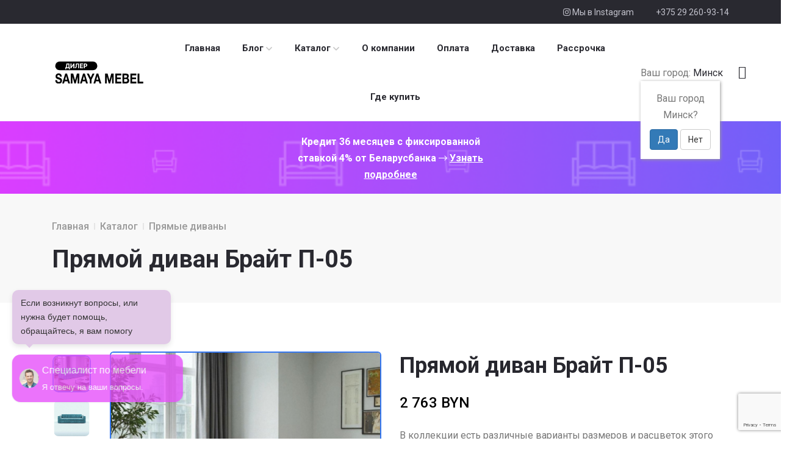

--- FILE ---
content_type: text/html; charset=UTF-8
request_url: https://xn--80aadpb0bcb5b1h1a.xn--90ais/catalog/straight-sofas/straight-sofa-bright-p-05-(azure).html
body_size: 13201
content:
<!doctype html>
<html class="no-js" lang="ru">
<head>
<base href="https://xn--80aadpb0bcb5b1h1a.xn--90ais/" />
<meta charset="utf-8">
<meta http-equiv="x-ua-compatible" content="ie=edge">
<title>Прямой диван Брайт П-05 купить в Минске</title>
<meta name="robots" content="index,follow" />
<meta name="viewport" content="width=device-width, initial-scale=1, shrink-to-fit=no">
<meta name="theme-color" content="#0075f4">
<meta property="og:url" content="https://xn--80aadpb0bcb5b1h1a.xn--90ais/catalog/straight-sofas/straight-sofa-bright-p-05-(azure).html">
<meta name="description" content="Купить прямой диван Брайт П-05 (лазур) от фабрики «Самая Мебель» готовый и под заказ с доставкой в в Минске. ⏳ Рассрочка без % ⌚️Оперативная доставка">
<link rel="shortcut icon" type="image/x-icon" href="../images/sys/favicon.png">
<link rel="stylesheet" href="../template/css/vendor/bootstrap.min.css">
<link rel="stylesheet" href="../template/css/vendor/font-awesome.css">
<link rel="stylesheet" href="../template/css/vendor/flaticon/flaticon.css">
<link rel="stylesheet" href="../template/css/vendor/min/slick.min.css">
<link rel="stylesheet" href="../template/css/vendor/min/slick-theme.min.css">
<link rel="stylesheet" href="../template/css/vendor/jquery-ui.min.css">
<link rel="stylesheet" href="../template/css/vendor/sal.css">
<link rel="stylesheet" href="../template/css/vendor/magnific-popup.css">
<link rel="stylesheet" href="../template/css/vendor/min/base.min.css">
<link rel="stylesheet" href="../template/css/style.min.css">
<link rel="stylesheet" href="../template/css/custom.css">
<!-- Google Tag Manager --><script src="/assets/components/fetchit/js/fetchit.js?v=1.1.2" defer></script>
<script>(function(w, d, s, l, i) {
    w[l] = w[l] || [];
    w[l].push({
        'gtm.start': new Date().getTime(),
        event: 'gtm.js'
    });
    var f = d.getElementsByTagName(s)[0],
        j = d.createElement(s),
        dl = l != 'dataLayer' ? '&l=' + l : '';
    j.async = true;
    j.src = 'https://www.googletagmanager.com/gtm.js?id=' + i + dl;
    f.parentNode.insertBefore(j, f);
})(window, document, 'script', 'dataLayer', 'GTM-M5CFGNW');
</script>
<link rel="stylesheet" href="/assets/components/minishop2/css/web/default.css?v=feebe7c354" type="text/css" />
<link rel="stylesheet" href="/assets/components/minishop2/css/web/lib/jquery.jgrowl.min.css" type="text/css" />
<script>miniShop2Config = {"close_all_message":"\u0437\u0430\u043a\u0440\u044b\u0442\u044c \u0432\u0441\u0435","cssUrl":"\/assets\/components\/minishop2\/css\/web\/","jsUrl":"\/assets\/components\/minishop2\/js\/web\/","actionUrl":"\/assets\/components\/minishop2\/action.php","ctx":"web","price_format":[2,"."," "],"price_format_no_zeros":true,"weight_format":[3,"."," "],"weight_format_no_zeros":true};</script>
<link rel="stylesheet" href="/assets/components/cityfields/css/web/cityfields.css" type="text/css" />
<script src="https://www.google.com/recaptcha/api.js?onload=ReCaptchaCallbackV3&render=6LdcEPsiAAAAAJ9QOikqd-Zn02wXZS1CXPfMHkly" async></script>
<link rel="stylesheet" href="/assets/components/msearch2/css/web/default.css" type="text/css" />

		<script type="text/javascript">
			if (typeof mse2Config == "undefined") {mse2Config = {"cssUrl":"\/assets\/components\/msearch2\/css\/web\/","jsUrl":"\/assets\/components\/msearch2\/js\/web\/","actionUrl":"\/assets\/components\/msearch2\/action.php"};}
			if (typeof mse2FormConfig == "undefined") {mse2FormConfig = {};}
			mse2FormConfig["f0a22438b30766f403dbcac39479752c88ff694e"] = {"autocomplete":"results","queryVar":"query","minQuery":3,"pageId":61};
		</script>
</head><!-- Реплика-подсказка -->
<div class="feedback-tooltip d-none d-sm-block" id="feedbackTooltip">
    <div class="tooltip-bubble">
        Если возникнут вопросы, или нужна будет помощь, обращайтесь, я вам помогу
    </div>
</div>

<!-- Свернутая карточка -->
<div class="feedback-collapsed shadow-sm lively-bounce" id="feedbackCollapsed"
 onclick="toggleFeedbackForm()">
<img id="avatarSwitcher"
     src="https://змф.бел/images/sys/valera.png"
     class="me-2 rounded-circle" alt="Валера" style="width: 32px; height: 32px;">
<div class="text-white">
    <div class="fw-semibold">Специалист по мебели</div>
    <small>Я отвечу на ваши вопросы.</small>
</div>
</div>

<!-- Скрытая форма -->
<div class="feedback-form" id="feedbackForm">
    <div class="feedback-header d-flex align-items-center gap-2 mb-3">
        <img src="https://venyoo.ru/img/faces/4_33.png" style="width: 32px; height: 32px;"
             class="rounded-circle" alt="Валера">
        <div>
            <div class="fw-bold">Специалист по мебели</div>
            <div class="small text-light">Я отвечу на ваши вопросы.</div>
        </div>
        <button type="button" class="btn-close ms-auto btn-sm"
                onclick="toggleFeedbackForm()"></button>
    </div>
    <div class="feedback-body">
        <p class="small mb-2">Здравствуйте! Оставьте заявку и мы вам перезвоним в ближайшее время!</p>
            
            <form data-fetchit="0af70870521236bad13e778e4eb61a82" id="feedbackForm" method="post" action="catalog/straight-sofas/straight-sofa-bright-p-05-(azure).html">
    <div class="messages"></div>
    <!-- name -->
    <div class="mb-2">
       <input type="text" class="form-control input-focus" id="cName" required
                       placeholder="Как к вам обращаться? *" name="cName" value="">
        <div class="invalid-feedback" data-error="cName"></div>
               
    </div>
    <!-- phone -->
    <div class="mb-2">
        <input type="text" class="form-control input-focus" id="cPhone" required
                       placeholder="Номер телефона *" name="cPhone" value="">
        <div class="invalid-feedback" data-error="cPhone"></div>
    </div>
    <!-- time -->
    <div class="mb-2 d-flex gap-2">
        <select name="date_choice" class="form-select form-select-sm rounded w-50">
            <option value="Сегодня" >Сегодня</option>
            <option value="Завтра" >Завтра</option>
        </select>
        
        <select name="time_choice" class="form-select form-select-sm rounded w-50">
            <option value="В любое время" >В любое время</option>
            <option value="Через час" >Через час</option>
            <option value="Через два часа" >Через два часа</option>
            <option value="Вечером" >Вечером</option>
        </select>
        
    </div>
    <!-- textarea -->
    <div class="mb-3">
        <textarea name="message" class="form-control form-control-sm rounded" id="c_message"
          rows="3" style="resize: vertical; max-height: 200px;"
          placeholder="Сообщение (уточнение, не обязательно)"></textarea>
        
    </div>
    <button type="submit"
            class="btn btn-outline-dark w-100 rounded-pill">Отправить</button>
    <span class="error_g-recaptcha-response error"></span>
    <input type="hidden" name="g-recaptcha-response">
</form>


<script>
    document.addEventListener('DOMContentLoaded', () => {
        FetchIt.Message = {
            success(message) {
                Swal.fire({
                    toast: true,
                    position: 'top-right',
                    width: '15rem',
                    showConfirmButton: false,
                    timer: 3000,
                    timerProgressBar: true,
                    icon: 'success',
                    title: message,
                    showConfirmButton: false,
                });
            },
            error(message) {
                Swal.fire({
                    toast: true,
                    position: 'top-right',
                    width: '15rem',
                    showConfirmButton: false,
                    timer: 3000,
                    timerProgressBar: true,
                    icon: 'error',
                    title: message,
                    showConfirmButton: false,
                });
            },
        }
    });
</script>

<script>
document.addEventListener('fetchit:success', ({ detail }) => {
const { form } = detail;
const feedbackForm = document.getElementById('feedbackForm');
const feedbackCollapsed = document.getElementById('feedbackCollapsed');
const tooltip = document.getElementById('feedbackTooltip');

// Закрыть форму и показать карточку
feedbackForm.classList.remove('open');
if (feedbackCollapsed) feedbackCollapsed.style.display = 'flex';
if (tooltip) tooltip.style.display = 'block';
form.reset();
});
</script>


<script>
    document.addEventListener('DOMContentLoaded', () => {
        FetchIt.Message = {
            success(message) {
                Swal.fire({
                    toast: true,
                    position: 'top-right',
                    width: '300px',
                    showConfirmButton: false,
                    timer: 3000,
                    timerProgressBar: true,
                    icon: 'success',
                    title: message,
                    showConfirmButton: false,
                });
            },
            error(message) {
                Swal.fire({
                    toast: true,
                    position: 'top-right',
                    width: '300px',
                    showConfirmButton: false,
                    timer: 3000,
                    timerProgressBar: true,
                    icon: 'error',
                    title: message,
                    showConfirmButton: false,
                });
            },
        }
    });
</script>

<style>
    .swal2-popup {
        font-size: 14px !important;
    }
</style>    </div>
</div>

<style>
:root {
    --chat-accent-color: #e650fb;
    --chat-accent-color-light: #e1c9e7;
    --chat-text-color: white;
    --chat-shadow: 0 4px 12px rgba(0, 0, 0, 0.15);
    --chat-box-shadow-glow: 0 0 0 0 rgba(255, 255, 255, 0.4);
}

#feedbackForm .mb-2{
    margin-bottom: 0.5rem !important;
}

select.form-select.form-select-sm.rounded.w-50 {
    padding: 0.75rem 1.125rem 0.6rem;
    padding-right: 2.025rem;
    background-position: right 0.5625rem center;
}

button.btn.btn-outline-dark.w-100.rounded-pill {
    padding-top: 0.9375rem;
    padding-bottom: 0.75rem;
    font-size: 1.5rem;
}


select.form-select.form-select-sm.rounded.w-50 {
    font-size: 12px;
}

.feedback-tooltip {
    position: fixed;
    bottom: 155px;
    left: 20px;
    z-index: 100;
}

.tooltip-bubble {
    background-color: var(--chat-accent-color-light);
    color: #333;
    padding: 10px 14px;
    border-radius: 10px;
    font-size: 14px;
    box-shadow: 0 4px 8px rgba(0, 0, 0, 0.1);
    position: relative;
    max-width: 260px;
    font-family: sans-serif;
}

.tooltip-bubble::after {
    content: "";
    position: absolute;
    bottom: -6px;
    left: 20px;
    width: 0;
    height: 0;
    border-left: 8px solid transparent;
    border-right: 8px solid transparent;
    border-top: 8px solid var(--chat-accent-color-light);
}

.feedback-collapsed {
    position: fixed;
    bottom: 60px;
    left: 20px;
    background-color: var(--chat-accent-color);
    color: var(--chat-text-color);
    padding: 12px;
    border-radius: 14px;
    cursor: pointer;
    z-index: 1000;
    display: flex;
    align-items: center;
    gap: 10px;
    width: 280px;
    font-family: sans-serif;
    box-shadow: var(--chat-shadow);
    animation: lively-bounce 1.5s ease-in-out infinite, blink-opacity 3s ease-in-out infinite;
}

@keyframes lively-bounce {

    0%,
    100% {
        transform: translateX(0);
    }

    25% {
        transform: translateX(-2px);
    }

    50% {
        transform: translateX(2px);
    }

    75% {
        transform: translateX(-1px);
    }
}

@keyframes blink-opacity {

    0%,
    100% {
        opacity: 1;
    }

    50% {
        opacity: 0.8;
    }
}

.feedback-form {
    position: fixed;
    bottom: -700px;
    left: 20px;
    right: 20px;
    max-width: 420px;
    background-color: #ffffff;
    border-radius: 12px;
    box-shadow: 0 8px 16px rgba(0, 0, 0, 0.3);
    padding: 16px;
    transition: bottom 0.4s ease;
    z-index: 999;
    font-family: sans-serif;
    /* border-top: 8px solid var(--chat-accent-color); */
}

.feedback-form.open {
    bottom: 60px;
}

.feedback-header {
    background-color: var(--chat-accent-color);
    padding: 10px;
    border-radius: 8px 8px 0 0;
    color: var(--chat-text-color);
    margin: -16px -16px 16px -16px;
}

.feedback-form input,
.feedback-form textarea {
    font-size: 14px;
    border: 1px solid #ced4da;
    transition: border-color 0.3s ease, box-shadow 0.3s ease;
}

.feedback-form input:focus,
.feedback-form textarea:focus {
    border-color: var(--chat-accent-color);
    box-shadow: 0 0 0 0.15rem rgba(208, 103, 47, 0.25);
}

.rotate-swap {
    animation: rotateY 0.6s ease-in-out;
}

@keyframes rotateY {
    0% {
        transform: rotateY(0deg);
    }

    50% {
        transform: rotateY(90deg);
        opacity: 0.3;
    }

    100% {
        transform: rotateY(0deg);
        opacity: 1;
    }
}
</style>

<script>
let wasManuallyClosed = false;
function toggleFeedbackForm() {
    const form = document.getElementById('feedbackForm');
    const collapsed = document.getElementById('feedbackCollapsed');
    const tooltip = document.getElementById('feedbackTooltip');
    form.classList.toggle('open');
    wasManuallyClosed = !form.classList.contains('open');
    if (form.classList.contains('open')) {
        collapsed.style.display = 'none';
        if (tooltip) tooltip.style.display = 'none';
    } else {
        collapsed.style.display = 'flex';
    }
}

setInterval(() => {
    const avatar = document.getElementById('avatarSwitcher');
    if (!avatar) return;
    const tom = "https://змф.бел/images/sys/valera.png";
    const phone = "https://змф.бел/images/sys/call.png";
    avatar.classList.add('rotate-swap');
    avatar.src = avatar.src === tom ? phone : tom;
    setTimeout(() => avatar.classList.remove('rotate-swap'), 600);
}, 10000);

</script>
 
<body class="sticky-header">
    <!--[if lte IE 9]>
    <p class="browserupgrade">You are using an <strong>outdated</strong> browser. Please <a href="https://browsehappy.com/">upgrade your browser</a> to improve your experience and security.</p>
    <![endif]-->
    <!-- Google Tag Manager (noscript) -->
    <noscript><iframe src="https://www.googletagmanager.com/ns.html?id=GTM-M5CFGNW"
    height="0" width="0" style="display:none;visibility:hidden"></iframe></noscript>
    <!-- End Google Tag Manager (noscript) -->
    <!-- preloader start -->
    <div class="preloader">
        <div class="preloader__row">
          <div class="preloader__item"></div>
          <div class="preloader__item"></div>
        </div>
    </div>
    <!-- preloader end -->
    <a href="#top" class="back-to-top" id="backto-top"><i class="fal fa-arrow-up"></i></a>
    <header class="header axil-header header-style-5">
    <div class="axil-header-top">
        <div class="container">
            <div class="row align-items-center">
                <div class="col-lg-6 col-sm-6 col-12">
                </div>
                <div class="col-lg-6 col-sm-6 col-12">
                    <div class="header-top-link">
                        <ul class="quick-link">
                            <li><a href="https://www.instagram.com/samayamebel.rb/" target="blank"><i class="fab fa-instagram" aria-hidden="true"></i> Мы в Instagram</a></li>
                            <li><a class="phone" href="tel:+375 29 260-93-14">+375 29 260-93-14</a></li>
                        </ul>
                        
                    </div>
                </div>
            </div>
        </div>
    </div>
    <div id="axil-sticky-placeholder"></div>
    <div class="axil-mainmenu">
        <div class="container">
            <div class="header-navbar">
                <div class="header-brand">
                    <a href="https://xn--80aadpb0bcb5b1h1a.xn--90ais/" class="logo logo-dark">
                        <img src="/images/sys/svg/sam4_w.svg" alt="">
                    </a>
                </div>
                <div class="header-main-nav">
                    <nav class="mainmenu-nav">
                        <button class="mobile-close-btn mobile-nav-toggler"><i class="fas fa-times"></i></button>
                        <div class="mobile-nav-brand">
                            <a href="https://xn--80aadpb0bcb5b1h1a.xn--90ais/" class="logo">
                                <img src="/images/sys/svg/sam4_w.svg" alt="«ООО Бельем» - официальный дилер Самая Мебель">
                            </a>
                        </div>
                                                <ul class="mainmenu"><li><a href="home.html">Главная</a></li><li class="menu-item-has-children">
                                    <a href="blog/">Блог</a>
                                    <ul class="axil-submenu">
                                        <li><a href="blog/modular-system-denver-from-the-samaya-furniture-factory.html">Модульная система «Денвер» от фабрики «Самая Мебель»</a></li>                                    </ul>
                                </li><li class="menu-item-has-children">
                                    <a href="catalog/">Каталог</a>
                                    <ul class="axil-submenu">
                                        <li><a href="catalog/straight-sofas/">Прямые диваны</a></li><li><a href="catalog/corner-sofas/">Угловые диваны</a></li><li><a href="catalog/ottomans/">Тахты</a></li><li><a href="catalog/armchair-bed/">Кресло-кровать</a></li><li><a href="catalog/armchairs/">Кресла</a></li><li><a href="catalog/furniture-for-kitchen/">Мебель для кухни</a></li><li><a href="catalog/puffs/">Пуфы</a></li><li><a href="catalog/bench-corner/">Скамьи угловые</a></li>                                    </ul>
                                </li><li><a href="about-company.html">О компании</a></li><li><a href="payment.html">Оплата</a></li><li><a href="delivery.html">Доставка</a></li><li><a href="installment-plan/">Рассрочка</a></li><li><a href="where-could-i-buy.html">Где купить</a></li></ul>                                                
                    </nav>
                </div>
                <div class="header-action">
                        <ul class="action-list">
                            <div class="cf-city" id="cfCity">
    Ваш город: <a href="#cfModal" cf-action="open" cf-target="#cfModal">Минск</a>
    <div class="cf-confirm" id="cfConfirm">
        <div class="cf-city-label">Ваш город</div>
        <div class="cf-city-current">Минск?</div>
        <div class="cf-btn-group">
            <a href="#cfCity" class="cf-btn-primary" cf-action="close" cf-target="#cfConfirm">Да</a>
            <a href="#cfModal" class="cf-btn-default" cf-action="open" cf-target="#cfModal">Нет</a>
        </div>
    </div>
</div>


<div class="cf-modal modal fade quick-view-product" id="cfModal">
    <div class="modal-dialog modal-dialog-centered">
        <div class="modal-content">
            <div class="modal-header">
                <h4 class="cf-modal-title">Выберите город</h4>
                <button type="button" class="cf-btn-close btn-close" data-bs-dismiss="modal" cf-action="close" aria-label="Close" cf-target="#cfModal"><i class="far fa-times"></i></button>
            </div>
            <div class="modal-body">
                <div class="row">
                    <ul class="cf-cities cf-show" id="cfCities">
                        <li><a href="https://xn--80aadpb0bcb5b1h1a.xn--90ais/catalog/straight-sofas/straight-sofa-bright-p-05-(azure).html" cf-city="1">Минск</a></li><li><a href="https://xn--80aadpb0bcb5b1h1a.xn--90ais/gomel/catalog/straight-sofas/straight-sofa-bright-p-05-(azure).html" cf-city="2">Гомель</a></li><li><a href="https://xn--80aadpb0bcb5b1h1a.xn--90ais/grodno/catalog/straight-sofas/straight-sofa-bright-p-05-(azure).html" cf-city="3">Гродно</a></li><li><a href="https://xn--80aadpb0bcb5b1h1a.xn--90ais/vitebsk/catalog/straight-sofas/straight-sofa-bright-p-05-(azure).html" cf-city="4">Витебск</a></li><li><a href="https://xn--80aadpb0bcb5b1h1a.xn--90ais/mogilev/catalog/straight-sofas/straight-sofa-bright-p-05-(azure).html" cf-city="5">Могилев</a></li><li><a href="https://xn--80aadpb0bcb5b1h1a.xn--90ais/brest/catalog/straight-sofas/straight-sofa-bright-p-05-(azure).html" cf-city="6">Брест</a></li><li><a href="https://xn--80aadpb0bcb5b1h1a.xn--90ais/krichev/catalog/straight-sofas/straight-sofa-bright-p-05-(azure).html" cf-city="7">Кричев</a></li><li><a href="https://xn--80aadpb0bcb5b1h1a.xn--90ais/bobruisk/catalog/straight-sofas/straight-sofa-bright-p-05-(azure).html" cf-city="8">Бобруйск</a></li><li><a href="https://xn--80aadpb0bcb5b1h1a.xn--90ais/orcha/catalog/straight-sofas/straight-sofa-bright-p-05-(azure).html" cf-city="9">Орша</a></li><li><a href="https://xn--80aadpb0bcb5b1h1a.xn--90ais/osipovitchi/catalog/straight-sofas/straight-sofa-bright-p-05-(azure).html" cf-city="10">Осиповичи</a></li><li><a href="https://xn--80aadpb0bcb5b1h1a.xn--90ais/shklov/catalog/straight-sofas/straight-sofa-bright-p-05-(azure).html" cf-city="11">Шклов</a></li><li><a href="https://xn--80aadpb0bcb5b1h1a.xn--90ais/klimkovitchi/catalog/straight-sofas/straight-sofa-bright-p-05-(azure).html" cf-city="12">Климковичи</a></li>
                    </ul>
                </div>
            </div>
        </div>
    </div>
</div>                            <li class="axil-search d-xl-block d-none">
                                <button type="submit" class="icon wooc-btn-search">
                                    <i class="flaticon-magnifying-glass"></i>
                                </button>
                            </li>
                            <li class="axil-search d-xl-none d-block">
                                <a href="javascript:void(0)" class="header-search-icon" title="Поиск">
                                    <i class="flaticon-magnifying-glass"></i>
                                </a>
                            </li>
                            <li class="axil-mobile-toggle">
                                <button class="menu-btn mobile-nav-toggler">
                                    <i class="flaticon-menu-2"></i>
                                </button>
                            </li>
                        </ul>
                    </div>
            </div>
        </div>
    </div>
            <div class="header-top-campaign">
        <div class="container">
            <div class="row justify-content-center">
                <div class="col-xl-5 col-lg-6 col-md-10">
                    <div class="header-campaign-activation axil-slick-arrow arrow-both-side header-campaign-arrow">
                                            <div class="slick-slide">
                            <div class="campaign-content">
                                <p>Кредит 36 месяцев с фиксированной ставкой 4% от Беларусбанка <i class="fal fa-long-arrow-right"></i> <a href="https://самаямебель.бел/blog/loan-36-months-with-a-fixed-rate-of-4-for-upholstered-furniture-samaya-furniture.html">Узнать подробнее</a></p>
                            </div>
                        </div>
                                        </div>
                </div>
            </div>
        </div>
    </div>
    </header>    <main class="main-wrapper">
        
<main class="main-wrapper">
    <div class="axil-breadcrumb-area">
        <div class="container">
            <div class="row align-items-center">
                <div class="col-lg-12 col-md-12">
                    <div class="inner">
                        <ul class="axil-breadcrumb" itemscope="" itemtype="http://schema.org/BreadcrumbList" id="breadcrumbs"><li class="axil-breadcrumb-item"><span itemscope="" itemprop="itemListElement" itemtype="http://schema.org/ListItem">
                                     <a title="Главная" itemprop="item" href="/"><span itemprop="name">Главная</span><meta itemprop="position" content="1"></a>
                                </span></li><li class="separator"></li><li class="axil-breadcrumb-item"><span itemscope="" itemprop="itemListElement" itemtype="http://schema.org/ListItem">
                                     <a title="Каталог" itemprop="item" href="catalog/"><span itemprop="name">Каталог</span><meta itemprop="position" content="2"></a>
                                </span></li><li class="separator"></li><li class="axil-breadcrumb-item"><span itemscope="" itemprop="itemListElement" itemtype="http://schema.org/ListItem">
                                     <a title="Прямые диваны" itemprop="item" href="catalog/straight-sofas/"><span itemprop="name">Прямые диваны</span><meta itemprop="position" content="3"></a>
                                </span></li></ul>                        <h1 class="title">Прямой диван Брайт П-05</h1>
                    </div>
                </div>
            </div>
        </div>
    </div>    <div class="axil-single-product-area axil-section-gap pb--0 bg-color-white">
        <div class="single-product-thumb mb--40">
            <div class="container">
                <div class="row">
                    <div class="col-lg-6 mb--40">
                        <div class="row">
                            <div class="col-lg-10 order-lg-2">
                                <div class="single-product-thumbnail-wrap zoom-gallery">
                                    <div class="single-product-thumbnail product-large-thumbnail-3 axil-product">
                                        <div class="thumbnail">
    <a href="/assets/images/products/39/big/5.png" class="popup-zoom">
        <img src="/assets/images/products/39/big/5.png" alt="" title="5">
    </a>
</div>
<div class="thumbnail">
    <a href="/assets/images/products/39/big/1.png" class="popup-zoom">
        <img src="/assets/images/products/39/big/1.png" alt="" title="1">
    </a>
</div>
<div class="thumbnail">
    <a href="/assets/images/products/39/big/2.png" class="popup-zoom">
        <img src="/assets/images/products/39/big/2.png" alt="" title="2">
    </a>
</div>
<div class="thumbnail">
    <a href="/assets/images/products/39/big/3.png" class="popup-zoom">
        <img src="/assets/images/products/39/big/3.png" alt="" title="3">
    </a>
</div>
<div class="thumbnail">
    <a href="/assets/images/products/39/big/4.png" class="popup-zoom">
        <img src="/assets/images/products/39/big/4.png" alt="" title="4">
    </a>
</div>
                                    </div>
                                    <div class="label-block">
                                                                                                                                                            </div>
                                </div>
                            </div>
                            <div class="col-lg-2 order-lg-1">
                                <div class="product-small-thumb-3 small-thumb-wrapper">
                                    <div class="small-thumb-img">
    <img src="/assets/images/products/39/small/5.jpg" alt="" title="5">
</div>
<div class="small-thumb-img">
    <img src="/assets/images/products/39/small/1.jpg" alt="" title="1">
</div>
<div class="small-thumb-img">
    <img src="/assets/images/products/39/small/2.jpg" alt="" title="2">
</div>
<div class="small-thumb-img">
    <img src="/assets/images/products/39/small/3.jpg" alt="" title="3">
</div>
<div class="small-thumb-img">
    <img src="/assets/images/products/39/small/4.jpg" alt="" title="4">
</div>
                                </div>
                            </div>
                        </div>
                    </div>
                    <div class="col-lg-6 mb--40">
                        <div class="single-product-content">
                            <div class="inner">
                                <p class="product-title h2">Прямой диван Брайт П-05</p>
                                <!-- new and old price -->
                                <div class="price-amount price-offer-amount">
                                                                        <span class="price current-price">2 763 BYN</span>
                                                                                                        </div>
                                <!-- const text -->
                                                                                                                                <p class="description">В коллекции есть различные варианты размеров и расцветок этого изделия. Также можем изготовить прямой диван брайт п-05 в других расцветках под заказ.
                                Выбрать обивочный материал, подходящий для мебели фабрики "Самая Мебель" можно <a class="text-primary" href="https://мебельныеткани.бел/katalog/fabrik-samaya-mebel">здесь</a>.</p>
                                <div class="alert alert-primary" role="alert">
 Нашли этот товар дешевле? Заполните <a href="#" class="alert-link hover" data-bs-toggle="modal" data-bs-target="#modal-price">эту форму</a>  и мы снизим цену!
</div>

<div class="modal fade" id="modal-price" tabindex="-1" aria-labelledby="exampleModalLabel" aria-hidden="true">
  <div class="modal-dialog modal-dialog-centered">
    <div class="modal-content">
      <div class="modal-header">
        <p class="modal-title fw-bold mt-4 p-4" id="exampleModalLabel">Запрос на понижение цены на товар "Прямой диван Брайт П-05"</p>
        <button type="button" class="btn-close" data-bs-dismiss="modal" aria-label="Close"></button>
      </div>
      <div class="modal-body">
        <form data-fetchit="f18f9220ec1a8d578d7b3772672e2c79" id="contact-form" method="post" action="" class="axil-contact-form ajax_form2">
    <div class="row row--10">
        <div class="col-lg-12 mt-4">
            <div class="form-group">
                <label for="form-name" class="form-label">Имя<span class="req text-danger">*</span></label>
                <input type="text" id="af_name" name="name" value="" class="form-control" placeholder="">
		        <span class="error_name"></span>
            </div>
        </div>
        <div class="col-lg-12">
            <div class="form-group">
                <label for="form-email" class="form-label">Email</label>
                <input type="text" id="af_email" name="email" value="" class="form-control" placeholder="E-mail">
                <span class="error_email"></span>
            </div>
        </div>
        <div class="col-lg-12">
            <div class="form-group">
                <label for="form-phone" class="form-label">Мобильный телефон <span class="req text-danger">*</span></label>
                <input type="text" id="af_phone" name="phone" value="" class="form-control" placeholder="+375......">
                <span class="error_phone"></span>
            </div>
        </div>
        <div class="col-lg-12">
            <div class="form-group">
                <label for="form-phone" class="form-label">Ссылка на этот товар у другого магазина <span class="req text-danger">*</span></label>
                <input type="text" id="af_link" name="link" value="" class="form-control" placeholder="https://">
                <span class="error_link"></span>
            </div>
        </div>
        <div class="col-12">
            <div class="form-group">
                <label for="form-message" class="form-label">Сообщение</label>
                <textarea class="form-control" name="message" id="message" rows="5"></textarea>
                <span class="error_message"></span>
            </div>
        </div>
        <div class="col-12">
            <div class="form-group mb--0">
                <button type="submit" class="btn btn-lg  btn-primary">Отправить</button>
            </div>
        </div>
    </div>
    
    <span class="error_g-recaptcha-response error"></span>
    <input type="hidden" name="g-recaptcha-response">
    
    
</form>      </div>
    </div>
  </div>
</div>                                 <!-- alert -->    
                                                                <div class="alert alert-info" role="alert">
                                    С 15.01.2026 по 31.01.2026 на любой заказ, оформленный на сайте, в офисе или по телефону, осуществляется бесплатная доставка, подъем на этаж и сборка мебели по всей Беларуси.                                </div>
                                                                                                
                                <!-- tabs start -->
                                <div class="woocommerce-tabs wc-tabs-wrapper bg-vista-white nft-info-tabs">
                                    <div class="container">
                                        <ul class="nav tabs" id="myTab" role="tablist">
                                                                                        <!-- about product -->
                                            <li class="nav-item" role="presentation">
                                                <a id="description-tab" data-bs-toggle="tab" href="#description" role="tab" aria-controls="description" aria-selected="true">Описание</a>
                                            </li>
                                                                                        <!-- specification  -->
                                            <li class="nav-item" role="presentation">
                                                <a class="active" id="additional-info-tab" data-bs-toggle="tab" href="#additional-info" role="tab" aria-controls="additional-info" aria-selected="true">Характеристики</a>
                                            </li>
                                            <!-- form -->
                                            <li class="nav-item" role="presentation">
                                                <a id="form-tab" data-bs-toggle="tab" href="#form" role="tab" aria-controls="additional-info" aria-selected="true">Оформить заявку</a>
                                            </li>
                                        </ul>
                                        <div class="tab-content" id="myTabContent">
                                                                                        <!-- about product -->
                                            <div class="tab-pane fade" id="description" role="tabpanel" aria-labelledby="description-tab">
                                                <div itemprop="description" class="product-additional-info"> 
                                                    <p>НПБ, ППУ, бельевой ящик, &nbsp;спальное место, 2 тик-така, 2 декоративные подушки в комплекте.Возможно изготовление компенсационной подушки.</p>
                                                </div>
                                            </div>
                                                                                        <!-- specification  -->
                                            <div class="tab-pane fade active show" id="additional-info" role="tabpanel" aria-labelledby="additional-info-tab">
                                                <div class="product-additional-info">
                                                    <div class="table-responsive">
                                                        <table>
                                                            <tbody>
                                                                <tr>
    <td>Модель</td>
    <td>
                    Брайт             </td>
</tr>
<tr>
    <td>Длина</td>
    <td>
                    285 см            </td>
</tr>
<tr>
    <td>Ширина</td>
    <td>
                    105 см            </td>
</tr>
<tr>
    <td>Длина спального места</td>
    <td>
                    235 см            </td>
</tr>
<tr>
    <td>Ширина спального места</td>
    <td>
                    145 см            </td>
</tr>
<tr>
    <td>Механизм</td>
    <td>
                    Тик-так             </td>
</tr>
<tr>
    <td>Наполнитель</td>
    <td>
                    ППУ, НПБ             </td>
</tr>
                                                            </tbody>
                                                        </table>
                                                    </div>
                                                </div>
                                            </div>
                                            <!-- form shop now -->
                                            <div class="tab-pane fade" id="form" role="tabpanel" aria-labelledby="form-tab">
                                                <div class="form" >
                                                    <form data-fetchit="506ab5e73922b2fc9cfe1d104a6bd7c3" class="ajax_form" action="" method="post">
    <div class="row">
        <div class="col-lg-6 col-md-6 col-12">
            <div class="form-group">
                <label for="form-name" class="form-label">Как к вам обращаться? <span class="error_phone"></span></label>
                <input type="text" id="af_name" name="name" value="" class="form-control" placeholder="">
		        <span class="error_name"></span>
            </div>
        </div>
        <div class="col-lg-6 col-md-6 col-12">
            <div class="form-group">
                <label for="form-phone" class="form-label">Мобильный телефон <span class="error_phone"></span></label>
                <input type="text" id="af_phone" name="phone" value="" class="form-control" placeholder="+375......">
                <span class="error_phone"></span>
            </div>
        </div>
        <div class="col-12">
            <div class="form-group">
                <label>Комментарий (не обязательно)</label>
                <textarea class="form-control" name="message" id="message" rows="5"></textarea>
                <span class="error_message"></span>
            </div>
        </div>
        <div class="col-lg-12">
            <div class="form-submit">
                <button type="submit" class="axil-btn btn-bg-primary w-auto">Отправить</button>
            </div>
        </div>
    </div>
    
    <span class="error_g-recaptcha-response error"></span>
    <input type="hidden" name="g-recaptcha-response">
    
    
</form>



<script>
    document.addEventListener('DOMContentLoaded', () => {
        FetchIt.Message = {
            success(message) {
                Swal.fire({
                    toast: true,
                    position: 'top-right',
                    width: '300px',
                    showConfirmButton: false,
                    timer: 3000,
                    timerProgressBar: true,
                    icon: 'success',
                    title: message,
                    showConfirmButton: false,
                });
            },
            error(message) {
                Swal.fire({
                    toast: true,
                    position: 'top-right',
                    width: '300px',
                    showConfirmButton: false,
                    timer: 3000,
                    timerProgressBar: true,
                    icon: 'error',
                    title: message,
                    showConfirmButton: false,
                });
            },
        }
    });
</script>

<style>
    .swal2-popup {
        font-size: 14px !important;
    }
</style>                                                </div>
                                            </div>
                                        </div>
                                    </div>
                                </div>
                            </div>
                        </div>
                    </div>
                </div>
            </div>
        </div>
    </div>
    <!-- related product section start  -->
    <div class="axil-product-area bg-color-white axil-section-gap pt--20 pt_sm--20">
        <div class="container">
            <div class="section-title-wrapper">
                <span class="title-highlighter highlighter-primary"><i class="far fa-shopping-basket"></i> Рекомендуем</span>
                <h2 class="title">Похожие товары</h2>
            </div>
            <div class="recent-product-activation slick-layout-wrapper--15 axil-slick-arrow arrow-top-slide">
                <div class="slick-single-layout">
    <div class="axil-product c-shadow">
        <div class="thumbnail">
            <a href="catalog/straight-sofas/straight-sofa-bright-p-01-(color).html">
                <picture>
                    <source srcset="/assets/images/products/32/webpm/4.webp" type="image/webp">
                    <img src="/assets/images/products/32/medium/4.jpg" alt="Прямой диван Брайт П-01 (бирюзовый)" />
                </picture>
            </a>
            <div class="label-block label-right">
                                                            </div>
        </div>
        <div class="product-content">
            <div class="inner">
                <h5 class="title"><a href="catalog/straight-sofas/straight-sofa-bright-p-01-(color).html">Прямой диван Брайт П-01 (бирюзовый)</a></h5>
                                <div class="product-price-variant">
                                        <span class="price current-price">2 226 BYN</span>
                </div>
                            </div>
        </div>
    </div>
</div>
<div class="slick-single-layout">
    <div class="axil-product c-shadow">
        <div class="thumbnail">
            <a href="catalog/straight-sofas/straight-sofa-bright-p-01-(coffee).html">
                <picture>
                    <source srcset="/assets/images/products/33/webpm/v3.webp" type="image/webp">
                    <img src="/assets/images/products/33/medium/v3.jpg" alt="Прямой диван Брайт П-01 (кофейный)" />
                </picture>
            </a>
            <div class="label-block label-right">
                                                            </div>
        </div>
        <div class="product-content">
            <div class="inner">
                <h5 class="title"><a href="catalog/straight-sofas/straight-sofa-bright-p-01-(coffee).html">Прямой диван Брайт П-01 (кофейный)</a></h5>
                                <div class="product-price-variant">
                                        <span class="price current-price">2 226 BYN</span>
                </div>
                            </div>
        </div>
    </div>
</div>
<div class="slick-single-layout">
    <div class="axil-product c-shadow">
        <div class="thumbnail">
            <a href="catalog/straight-sofas/straight-sofa-bright-p-01-(beige).html">
                <picture>
                    <source srcset="/assets/images/products/34/webpm/v3.webp" type="image/webp">
                    <img src="/assets/images/products/34/medium/v3.jpg" alt="Прямой диван Брайт П-01 (бежевый)" />
                </picture>
            </a>
            <div class="label-block label-right">
                                                            </div>
        </div>
        <div class="product-content">
            <div class="inner">
                <h5 class="title"><a href="catalog/straight-sofas/straight-sofa-bright-p-01-(beige).html">Прямой диван Брайт П-01 (бежевый)</a></h5>
                                <div class="product-price-variant">
                                        <span class="price current-price">2 226 BYN</span>
                </div>
                            </div>
        </div>
    </div>
</div>
<div class="slick-single-layout">
    <div class="axil-product c-shadow">
        <div class="thumbnail">
            <a href="catalog/straight-sofas/straight-sofa-bright-p-01.2.html">
                <picture>
                    <source srcset="/assets/images/products/35/webpm/v2.webp" type="image/webp">
                    <img src="/assets/images/products/35/medium/v2.jpg" alt="Прямой диван Брайт П-01.2" />
                </picture>
            </a>
            <div class="label-block label-right">
                                                            </div>
        </div>
        <div class="product-content">
            <div class="inner">
                <h5 class="title"><a href="catalog/straight-sofas/straight-sofa-bright-p-01.2.html">Прямой диван Брайт П-01.2</a></h5>
                                <div class="product-price-variant">
                                        <span class="price current-price">2 243 BYN</span>
                </div>
                            </div>
        </div>
    </div>
</div>
<div class="slick-single-layout">
    <div class="axil-product c-shadow">
        <div class="thumbnail">
            <a href="catalog/straight-sofas/straight-sofa-bright-p-02-(azure).html">
                <picture>
                    <source srcset="/assets/images/products/36/webpm/v5.webp" type="image/webp">
                    <img src="/assets/images/products/36/medium/v5.jpg" alt="Прямой диван Брайт П-02" />
                </picture>
            </a>
            <div class="label-block label-right">
                                                            </div>
        </div>
        <div class="product-content">
            <div class="inner">
                <h5 class="title"><a href="catalog/straight-sofas/straight-sofa-bright-p-02-(azure).html">Прямой диван Брайт П-02</a></h5>
                                <div class="product-price-variant">
                                        <span class="price current-price">2 386 BYN</span>
                </div>
                            </div>
        </div>
    </div>
</div>
<div class="slick-single-layout">
    <div class="axil-product c-shadow">
        <div class="thumbnail">
            <a href="catalog/straight-sofas/straight-sofa-bright-p-03-(color).html">
                <picture>
                    <source srcset="/assets/images/products/37/webpm/v5.webp" type="image/webp">
                    <img src="/assets/images/products/37/medium/v5.jpg" alt="Прямой диван Брайт П-03" />
                </picture>
            </a>
            <div class="label-block label-right">
                                                            </div>
        </div>
        <div class="product-content">
            <div class="inner">
                <h5 class="title"><a href="catalog/straight-sofas/straight-sofa-bright-p-03-(color).html">Прямой диван Брайт П-03</a></h5>
                                <div class="product-price-variant">
                                        <span class="price current-price">2 407 BYN</span>
                </div>
                            </div>
        </div>
    </div>
</div>
<div class="slick-single-layout">
    <div class="axil-product c-shadow">
        <div class="thumbnail">
            <a href="catalog/straight-sofas/straight-sofa-bright-p-04-(azure).html">
                <picture>
                    <source srcset="/assets/images/products/38/webpm/5.webp" type="image/webp">
                    <img src="/assets/images/products/38/medium/5.jpg" alt="Прямой диван Брайт П-04" />
                </picture>
            </a>
            <div class="label-block label-right">
                                                            </div>
        </div>
        <div class="product-content">
            <div class="inner">
                <h5 class="title"><a href="catalog/straight-sofas/straight-sofa-bright-p-04-(azure).html">Прямой диван Брайт П-04</a></h5>
                                <div class="product-price-variant">
                                        <span class="price current-price">2 718 BYN</span>
                </div>
                            </div>
        </div>
    </div>
</div>
<div class="slick-single-layout">
    <div class="axil-product c-shadow">
        <div class="thumbnail">
            <a href="catalog/straight-sofas/straight-sofa-bright-p-05-(azure).html">
                <picture>
                    <source srcset="/assets/images/products/39/webpm/5.webp" type="image/webp">
                    <img src="/assets/images/products/39/medium/5.jpg" alt="Прямой диван Брайт П-05" />
                </picture>
            </a>
            <div class="label-block label-right">
                                                            </div>
        </div>
        <div class="product-content">
            <div class="inner">
                <h5 class="title"><a href="catalog/straight-sofas/straight-sofa-bright-p-05-(azure).html">Прямой диван Брайт П-05</a></h5>
                                <div class="product-price-variant">
                                        <span class="price current-price">2 763 BYN</span>
                </div>
                            </div>
        </div>
    </div>
</div>
<div class="slick-single-layout">
    <div class="axil-product c-shadow">
        <div class="thumbnail">
            <a href="catalog/straight-sofas/straight-sofa-bright-p-06-(turquoise).html">
                <picture>
                    <source srcset="/assets/images/products/40/webpm/5.webp" type="image/webp">
                    <img src="/assets/images/products/40/medium/5.jpg" alt="Прямой диван Брайт П-06" />
                </picture>
            </a>
            <div class="label-block label-right">
                                                            </div>
        </div>
        <div class="product-content">
            <div class="inner">
                <h5 class="title"><a href="catalog/straight-sofas/straight-sofa-bright-p-06-(turquoise).html">Прямой диван Брайт П-06</a></h5>
                                <div class="product-price-variant">
                                        <span class="price current-price">3 096 BYN</span>
                </div>
                            </div>
        </div>
    </div>
</div>
<div class="slick-single-layout">
    <div class="axil-product c-shadow">
        <div class="thumbnail">
            <a href="catalog/straight-sofas/straight-sofa-bright-p-06.2.html">
                <picture>
                    <source srcset="/assets/images/products/41/webpm/2.webp" type="image/webp">
                    <img src="/assets/images/products/41/medium/2.jpg" alt="Прямой диван Брайт П-06.2" />
                </picture>
            </a>
            <div class="label-block label-right">
                                                            </div>
        </div>
        <div class="product-content">
            <div class="inner">
                <h5 class="title"><a href="catalog/straight-sofas/straight-sofa-bright-p-06.2.html">Прямой диван Брайт П-06.2</a></h5>
                                <div class="product-price-variant">
                                        <span class="price current-price">3 130 BYN</span>
                </div>
                            </div>
        </div>
    </div>
</div>
            </div>
        </div>
    </div>
    <!-- related product section end  -->
    <div class="service-area">
    <div class="container">
        <div class="row row-cols-xl-3 row-cols-sm-3 row-cols-1 row--20">
            <div class="col">
                <div class="service-box service-style-2">
                    <div class="icon">
                        <img src="../template/images/icons/service1.png" alt="Быстрая доставка">
                    </div>
                    <div class="content">
                        <p class="title h6">Быстрая доставка</p>
                        <p>Быстрая доставка мягкой мебели в Минске и Минской области с подъемом и сборкой у покупателя.</p>
                    </div>
                </div>
            </div>
            <div class="col">
                <div class="service-box service-style-2">
                    <div class="icon">
                        <img src="../template/images/icons/service2.png" alt="Гарантия 18 месяцев">
                    </div>
                    <div class="content">
                        <p class="title h6">Гарантия 18 месяцев</p>
                        <p>Официальная гарантия 18 месяцев на всю продукцию.</p>
                    </div>
                </div>
            </div>
            <div class="col">
                <div class="service-box service-style-2">
                    <div class="icon">
                        <img src="../template/images/icons/service3.png" alt="Онлайн заказ">
                    </div>
                    <div class="content">
                        <p class="title h6">Онлайн заказ</p>
                        <p>Квалифицированные менеджеры помогут с выбором ткани и комплектации.</p>
                    </div>
                </div>
            </div>
        </div>
    </div>
</div></main>
<script type="application/ld+json">
{
  "@context": "https://schema.org",
  "@type": "Product",
  "description": "Купить прямой диван Брайт П-05 (лазур) от фабрики «Самая Мебель» готовый и под заказ с доставкой в в Минске. ⏳ Рассрочка без % ⌚️Оперативная доставка",
  "name": "Прямой диван Брайт П-05",
  "image": "/assets/images/products/39/small/5.jpg",
  "offers": {
    "@type": "Offer",
    "availability": "https://schema.org/InStock",
    "price": "2763",
    "priceCurrency": "BYN"
  }
}
</script>

    </main>
    <footer class="axil-footer-area footer-style-1 bg-color-white">
    <div class="footer-top separator-top">
        <div class="container">
            <div class="row">
                <div class="col-lg-6 col-sm-6">
                    <div class="axil-footer-widget pr--30">
                        <div class="logo mb--30">
                            <a href="/">
                                <img class="light-logo" src="/images/sys/svg/sam4_w.svg" alt="">
                            </a>
                        </div>
                        <div class="inner">
                            <p>Белорусская фабрика мебели «Самая Мебель» второй десяток лет предлагает качественные и стильные диваны, кресла, пуфы и кухонные уголки собственного производства.</p>
                            <span class="phone h6">Телефон: +375 29 260-93-14</span>
                            <!--<div class="social-share">-->
                            <!--    <a href="#"><i class="fab fa-facebook-f"></i></a>-->
                            <!--    <a href="#"><i class="fab fa-instagram"></i></a>-->
                            <!--    <a href="#"><i class="fab fa-twitter"></i></a>-->
                            <!--</div>-->
                        </div>
                    </div>
                </div>
                <div class="col-lg-6 col-sm-6">
                    <div class="axil-footer-widget">
                        <p class="widget-title h5">Дополнительно</p>
                        <div class="inner">
                            <ul>
                                <li><a href="blog/">Блог</a></li>
<li><a href="furniture-care.html">Уход за мебелью</a></li>
<li><a href="buy-furniture-from-the-lama-furniture-factory-by-bank-transfer.html">Для юр.лиц</a></li>                            </ul>
                        </div>
                    </div>
                </div>
            </div>
        </div>
    </div>
    <div class="copyright-area copyright-default separator-top">
        <div class="container">
            <div class="row align-items-center">
                <div class="col-xl-7 col-lg-12">
                    <div class="copyright-left d-flex flex-wrap justify-content-xl-start justify-content-center">
                        <ul class="quick-link">
                            <li>&copy;
                                                                2022—2026                                «ООО Бельем» - официальный дилер Самая Мебель.</li>
                        </ul>
                        <ul class="quick-link">
                            <li><a href="about-company.html">О фабрике</a></li>
                        </ul>
                    </div>
                </div>
            </div>
        </div>
    </div>
</footer>    <div class="header-search-modal" id="header-search-modal">
    <button class="card-close sidebar-close"><i class="fas fa-times"></i></button>
    <div class="header-search-wrap">
        <div class="card-header">
            <form data-key="f0a22438b30766f403dbcac39479752c88ff694e" class="search__form" action="searching-results.html" method="get" class="msearch2" id="mse2_form">
        <div class="input-group">
            <input type="text" class="form-control" name="query" value=""
               placeholder="Поиск на сайте" autocomplete="off"/>
            <button type="submit" class="axil-btn btn-bg-primary"><i class="far fa-search"></i></button>
        </div>
</form>            
        </div>
        <div class="card-body">
            <div class="psearch-results">
            </div>
        </div>
    </div>
</div>    <!-- Modernizer JS -->
<script src="../template/js/vendor/modernizr.min.js"></script>
<!-- jQuery JS -->
<script src="../template/js/vendor/jquery.min.js"></script>
<!-- Bootstrap JS -->
<script src="../template/js/vendor/popper.min.js"></script>
<script src="../template/js/vendor/bootstrap.min.js"></script>
<script src="../template/js/vendor/slick.min.js"></script>
<script src="../template/js/vendor/js.cookie.js"></script>
<script src="../template/js/vendor/jquery-ui.min.js"></script>
<script src="../template/js/vendor/jquery.countdown.min.js"></script>
<script src="../template/js/vendor/sal.js"></script>
<script src="../template/js/vendor/jquery.magnific-popup.min.js"></script>
<script src="../template/js/vendor/imagesloaded.pkgd.min.js"></script>
<script src="../template/js/vendor/isotope.pkgd.min.js"></script>
<script src="../template/js/vendor/counterup.js"></script>
<script src="../template/js/vendor/waypoints.min.js"></script>
<!-- Main JS -->
<script src="../template/js/main.js"></script>

<script>
$(document).on('af_complete', function(event, response) {
    if (response.success) {
        $('.modal').hide();
        $('body').removeClass('modal-open').removeAttr("style");
        $('.modal-backdrop').remove();
    }
 });
</script>    
        <script>
            $(window).on('load', function () {
              $('.preloader').fadeOut().end().delay(400).fadeOut('slow');
            });
        </script>
    
    <!-- Yandex.Metrika counter -->
    <script type="text/javascript" >
        (function(m, e, t, r, i, k, a) {
         m[i] = m[i] || function() {
             (m[i].a = m[i].a || []).push(arguments)
         };
         m[i].l = 1 * new Date();
         for (var j = 0; j < document.scripts.length; j++) {
             if (document.scripts[j].src === r) {
                 return;
             }
         }
         k = e.createElement(t), a = e.getElementsByTagName(t)[0], k.async = 1, k.src = r, a.parentNode.insertBefore(k, a)
        })
        (window, document, "script", "https://mc.yandex.ru/metrika/tag.js", "ym");
        ym(91137672, "init", {
         clickmap: true,
         trackLinks: true,
         accurateTrackBounce: true,
         webvisor: true
        });
    </script>
    <noscript><div><img src="https://mc.yandex.ru/watch/91137672" style="position:absolute; left:-9999px;" alt="" /></div></noscript>
    <!-- /Yandex.Metrika counter -->
<script src="/assets/components/sweetalert2/js/sweetalert2.all.min.js"></script>
<script src="/assets/components/sweetalert2/js/default.min.js"></script>
<script>document.addEventListener('DOMContentLoaded', function(){ SweetAlert2.initialize({"position":"top-end","timer":3000,"showConfirmButton":false,"toast":true,"width":"19rem"},{"ajaxform":true,"minishop2":true,"office":true,"msoneclick":true}) })</script>
<script>window.addEventListener('DOMContentLoaded', () => FetchIt.create({"action":"0af70870521236bad13e778e4eb61a82","assetsUrl":"\/assets\/components\/fetchit\/","actionUrl":"\/assets\/components\/fetchit\/action.php","inputInvalidClass":"is-invalid","customInvalidClass":"","clearFieldsOnSuccess":true,"defaultNotifier":false,"pageId":39}));</script>
<script type="text/javascript">cityFields = {actionUrl: "/assets/components/cityfields/action.php",cityInSubfolder: true,cityInDomain: false};typeof jQuery == "function" || document.write("<script type=\"text/javascript\" src=\"/assets/components/cityfields/js/web/jquery.min.js\"><\/script>");</script>
<script src="/assets/components/cityfields/js/web/cityfields.js"></script>

        <script>
            var ReCaptchaCallbackV3 = function() {
                grecaptcha.ready(function() {
                    grecaptcha.reset = grecaptchaExecute;
                    grecaptcha.reset();
                });
            };
            function grecaptchaExecute() {
                grecaptcha.execute("6LdcEPsiAAAAAJ9QOikqd-Zn02wXZS1CXPfMHkly", { action: "saleform" }).then(function(token) {
                    var fieldsToken = document.querySelectorAll("[name ='g-recaptcha-response']");
                    Array.prototype.forEach.call(fieldsToken, function(el, i){
                        el.value = token;
                    });
                });
            };
            // обновляем капчу каждую минуту
            setInterval(function() {
                grecaptcha.reset();
            }, 60000);
        </script>
    
<script>window.addEventListener('DOMContentLoaded', () => FetchIt.create({"action":"f18f9220ec1a8d578d7b3772672e2c79","assetsUrl":"\/assets\/components\/fetchit\/","actionUrl":"\/assets\/components\/fetchit\/action.php","inputInvalidClass":"is-invalid","customInvalidClass":"","clearFieldsOnSuccess":true,"defaultNotifier":false,"pageId":39}));</script>
<script>window.addEventListener('DOMContentLoaded', () => FetchIt.create({"action":"506ab5e73922b2fc9cfe1d104a6bd7c3","assetsUrl":"\/assets\/components\/fetchit\/","actionUrl":"\/assets\/components\/fetchit\/action.php","inputInvalidClass":"is-invalid","customInvalidClass":"","clearFieldsOnSuccess":true,"defaultNotifier":false,"pageId":39}));</script>
<script src="/assets/components/msearch2/js/web/default.js"></script>

		<script type="text/javascript">
			if ($("form.msearch2").length) {
				mSearch2.Form.initialize("form.msearch2");
			}
		</script>
</body>
</html>

--- FILE ---
content_type: text/html; charset=utf-8
request_url: https://www.google.com/recaptcha/api2/anchor?ar=1&k=6LdcEPsiAAAAAJ9QOikqd-Zn02wXZS1CXPfMHkly&co=aHR0cHM6Ly94bi0tODBhYWRwYjBiY2I1YjFoMWEueG4tLTkwYWlzOjQ0Mw..&hl=en&v=PoyoqOPhxBO7pBk68S4YbpHZ&size=invisible&anchor-ms=20000&execute-ms=30000&cb=yzy42jvywlf6
body_size: 48593
content:
<!DOCTYPE HTML><html dir="ltr" lang="en"><head><meta http-equiv="Content-Type" content="text/html; charset=UTF-8">
<meta http-equiv="X-UA-Compatible" content="IE=edge">
<title>reCAPTCHA</title>
<style type="text/css">
/* cyrillic-ext */
@font-face {
  font-family: 'Roboto';
  font-style: normal;
  font-weight: 400;
  font-stretch: 100%;
  src: url(//fonts.gstatic.com/s/roboto/v48/KFO7CnqEu92Fr1ME7kSn66aGLdTylUAMa3GUBHMdazTgWw.woff2) format('woff2');
  unicode-range: U+0460-052F, U+1C80-1C8A, U+20B4, U+2DE0-2DFF, U+A640-A69F, U+FE2E-FE2F;
}
/* cyrillic */
@font-face {
  font-family: 'Roboto';
  font-style: normal;
  font-weight: 400;
  font-stretch: 100%;
  src: url(//fonts.gstatic.com/s/roboto/v48/KFO7CnqEu92Fr1ME7kSn66aGLdTylUAMa3iUBHMdazTgWw.woff2) format('woff2');
  unicode-range: U+0301, U+0400-045F, U+0490-0491, U+04B0-04B1, U+2116;
}
/* greek-ext */
@font-face {
  font-family: 'Roboto';
  font-style: normal;
  font-weight: 400;
  font-stretch: 100%;
  src: url(//fonts.gstatic.com/s/roboto/v48/KFO7CnqEu92Fr1ME7kSn66aGLdTylUAMa3CUBHMdazTgWw.woff2) format('woff2');
  unicode-range: U+1F00-1FFF;
}
/* greek */
@font-face {
  font-family: 'Roboto';
  font-style: normal;
  font-weight: 400;
  font-stretch: 100%;
  src: url(//fonts.gstatic.com/s/roboto/v48/KFO7CnqEu92Fr1ME7kSn66aGLdTylUAMa3-UBHMdazTgWw.woff2) format('woff2');
  unicode-range: U+0370-0377, U+037A-037F, U+0384-038A, U+038C, U+038E-03A1, U+03A3-03FF;
}
/* math */
@font-face {
  font-family: 'Roboto';
  font-style: normal;
  font-weight: 400;
  font-stretch: 100%;
  src: url(//fonts.gstatic.com/s/roboto/v48/KFO7CnqEu92Fr1ME7kSn66aGLdTylUAMawCUBHMdazTgWw.woff2) format('woff2');
  unicode-range: U+0302-0303, U+0305, U+0307-0308, U+0310, U+0312, U+0315, U+031A, U+0326-0327, U+032C, U+032F-0330, U+0332-0333, U+0338, U+033A, U+0346, U+034D, U+0391-03A1, U+03A3-03A9, U+03B1-03C9, U+03D1, U+03D5-03D6, U+03F0-03F1, U+03F4-03F5, U+2016-2017, U+2034-2038, U+203C, U+2040, U+2043, U+2047, U+2050, U+2057, U+205F, U+2070-2071, U+2074-208E, U+2090-209C, U+20D0-20DC, U+20E1, U+20E5-20EF, U+2100-2112, U+2114-2115, U+2117-2121, U+2123-214F, U+2190, U+2192, U+2194-21AE, U+21B0-21E5, U+21F1-21F2, U+21F4-2211, U+2213-2214, U+2216-22FF, U+2308-230B, U+2310, U+2319, U+231C-2321, U+2336-237A, U+237C, U+2395, U+239B-23B7, U+23D0, U+23DC-23E1, U+2474-2475, U+25AF, U+25B3, U+25B7, U+25BD, U+25C1, U+25CA, U+25CC, U+25FB, U+266D-266F, U+27C0-27FF, U+2900-2AFF, U+2B0E-2B11, U+2B30-2B4C, U+2BFE, U+3030, U+FF5B, U+FF5D, U+1D400-1D7FF, U+1EE00-1EEFF;
}
/* symbols */
@font-face {
  font-family: 'Roboto';
  font-style: normal;
  font-weight: 400;
  font-stretch: 100%;
  src: url(//fonts.gstatic.com/s/roboto/v48/KFO7CnqEu92Fr1ME7kSn66aGLdTylUAMaxKUBHMdazTgWw.woff2) format('woff2');
  unicode-range: U+0001-000C, U+000E-001F, U+007F-009F, U+20DD-20E0, U+20E2-20E4, U+2150-218F, U+2190, U+2192, U+2194-2199, U+21AF, U+21E6-21F0, U+21F3, U+2218-2219, U+2299, U+22C4-22C6, U+2300-243F, U+2440-244A, U+2460-24FF, U+25A0-27BF, U+2800-28FF, U+2921-2922, U+2981, U+29BF, U+29EB, U+2B00-2BFF, U+4DC0-4DFF, U+FFF9-FFFB, U+10140-1018E, U+10190-1019C, U+101A0, U+101D0-101FD, U+102E0-102FB, U+10E60-10E7E, U+1D2C0-1D2D3, U+1D2E0-1D37F, U+1F000-1F0FF, U+1F100-1F1AD, U+1F1E6-1F1FF, U+1F30D-1F30F, U+1F315, U+1F31C, U+1F31E, U+1F320-1F32C, U+1F336, U+1F378, U+1F37D, U+1F382, U+1F393-1F39F, U+1F3A7-1F3A8, U+1F3AC-1F3AF, U+1F3C2, U+1F3C4-1F3C6, U+1F3CA-1F3CE, U+1F3D4-1F3E0, U+1F3ED, U+1F3F1-1F3F3, U+1F3F5-1F3F7, U+1F408, U+1F415, U+1F41F, U+1F426, U+1F43F, U+1F441-1F442, U+1F444, U+1F446-1F449, U+1F44C-1F44E, U+1F453, U+1F46A, U+1F47D, U+1F4A3, U+1F4B0, U+1F4B3, U+1F4B9, U+1F4BB, U+1F4BF, U+1F4C8-1F4CB, U+1F4D6, U+1F4DA, U+1F4DF, U+1F4E3-1F4E6, U+1F4EA-1F4ED, U+1F4F7, U+1F4F9-1F4FB, U+1F4FD-1F4FE, U+1F503, U+1F507-1F50B, U+1F50D, U+1F512-1F513, U+1F53E-1F54A, U+1F54F-1F5FA, U+1F610, U+1F650-1F67F, U+1F687, U+1F68D, U+1F691, U+1F694, U+1F698, U+1F6AD, U+1F6B2, U+1F6B9-1F6BA, U+1F6BC, U+1F6C6-1F6CF, U+1F6D3-1F6D7, U+1F6E0-1F6EA, U+1F6F0-1F6F3, U+1F6F7-1F6FC, U+1F700-1F7FF, U+1F800-1F80B, U+1F810-1F847, U+1F850-1F859, U+1F860-1F887, U+1F890-1F8AD, U+1F8B0-1F8BB, U+1F8C0-1F8C1, U+1F900-1F90B, U+1F93B, U+1F946, U+1F984, U+1F996, U+1F9E9, U+1FA00-1FA6F, U+1FA70-1FA7C, U+1FA80-1FA89, U+1FA8F-1FAC6, U+1FACE-1FADC, U+1FADF-1FAE9, U+1FAF0-1FAF8, U+1FB00-1FBFF;
}
/* vietnamese */
@font-face {
  font-family: 'Roboto';
  font-style: normal;
  font-weight: 400;
  font-stretch: 100%;
  src: url(//fonts.gstatic.com/s/roboto/v48/KFO7CnqEu92Fr1ME7kSn66aGLdTylUAMa3OUBHMdazTgWw.woff2) format('woff2');
  unicode-range: U+0102-0103, U+0110-0111, U+0128-0129, U+0168-0169, U+01A0-01A1, U+01AF-01B0, U+0300-0301, U+0303-0304, U+0308-0309, U+0323, U+0329, U+1EA0-1EF9, U+20AB;
}
/* latin-ext */
@font-face {
  font-family: 'Roboto';
  font-style: normal;
  font-weight: 400;
  font-stretch: 100%;
  src: url(//fonts.gstatic.com/s/roboto/v48/KFO7CnqEu92Fr1ME7kSn66aGLdTylUAMa3KUBHMdazTgWw.woff2) format('woff2');
  unicode-range: U+0100-02BA, U+02BD-02C5, U+02C7-02CC, U+02CE-02D7, U+02DD-02FF, U+0304, U+0308, U+0329, U+1D00-1DBF, U+1E00-1E9F, U+1EF2-1EFF, U+2020, U+20A0-20AB, U+20AD-20C0, U+2113, U+2C60-2C7F, U+A720-A7FF;
}
/* latin */
@font-face {
  font-family: 'Roboto';
  font-style: normal;
  font-weight: 400;
  font-stretch: 100%;
  src: url(//fonts.gstatic.com/s/roboto/v48/KFO7CnqEu92Fr1ME7kSn66aGLdTylUAMa3yUBHMdazQ.woff2) format('woff2');
  unicode-range: U+0000-00FF, U+0131, U+0152-0153, U+02BB-02BC, U+02C6, U+02DA, U+02DC, U+0304, U+0308, U+0329, U+2000-206F, U+20AC, U+2122, U+2191, U+2193, U+2212, U+2215, U+FEFF, U+FFFD;
}
/* cyrillic-ext */
@font-face {
  font-family: 'Roboto';
  font-style: normal;
  font-weight: 500;
  font-stretch: 100%;
  src: url(//fonts.gstatic.com/s/roboto/v48/KFO7CnqEu92Fr1ME7kSn66aGLdTylUAMa3GUBHMdazTgWw.woff2) format('woff2');
  unicode-range: U+0460-052F, U+1C80-1C8A, U+20B4, U+2DE0-2DFF, U+A640-A69F, U+FE2E-FE2F;
}
/* cyrillic */
@font-face {
  font-family: 'Roboto';
  font-style: normal;
  font-weight: 500;
  font-stretch: 100%;
  src: url(//fonts.gstatic.com/s/roboto/v48/KFO7CnqEu92Fr1ME7kSn66aGLdTylUAMa3iUBHMdazTgWw.woff2) format('woff2');
  unicode-range: U+0301, U+0400-045F, U+0490-0491, U+04B0-04B1, U+2116;
}
/* greek-ext */
@font-face {
  font-family: 'Roboto';
  font-style: normal;
  font-weight: 500;
  font-stretch: 100%;
  src: url(//fonts.gstatic.com/s/roboto/v48/KFO7CnqEu92Fr1ME7kSn66aGLdTylUAMa3CUBHMdazTgWw.woff2) format('woff2');
  unicode-range: U+1F00-1FFF;
}
/* greek */
@font-face {
  font-family: 'Roboto';
  font-style: normal;
  font-weight: 500;
  font-stretch: 100%;
  src: url(//fonts.gstatic.com/s/roboto/v48/KFO7CnqEu92Fr1ME7kSn66aGLdTylUAMa3-UBHMdazTgWw.woff2) format('woff2');
  unicode-range: U+0370-0377, U+037A-037F, U+0384-038A, U+038C, U+038E-03A1, U+03A3-03FF;
}
/* math */
@font-face {
  font-family: 'Roboto';
  font-style: normal;
  font-weight: 500;
  font-stretch: 100%;
  src: url(//fonts.gstatic.com/s/roboto/v48/KFO7CnqEu92Fr1ME7kSn66aGLdTylUAMawCUBHMdazTgWw.woff2) format('woff2');
  unicode-range: U+0302-0303, U+0305, U+0307-0308, U+0310, U+0312, U+0315, U+031A, U+0326-0327, U+032C, U+032F-0330, U+0332-0333, U+0338, U+033A, U+0346, U+034D, U+0391-03A1, U+03A3-03A9, U+03B1-03C9, U+03D1, U+03D5-03D6, U+03F0-03F1, U+03F4-03F5, U+2016-2017, U+2034-2038, U+203C, U+2040, U+2043, U+2047, U+2050, U+2057, U+205F, U+2070-2071, U+2074-208E, U+2090-209C, U+20D0-20DC, U+20E1, U+20E5-20EF, U+2100-2112, U+2114-2115, U+2117-2121, U+2123-214F, U+2190, U+2192, U+2194-21AE, U+21B0-21E5, U+21F1-21F2, U+21F4-2211, U+2213-2214, U+2216-22FF, U+2308-230B, U+2310, U+2319, U+231C-2321, U+2336-237A, U+237C, U+2395, U+239B-23B7, U+23D0, U+23DC-23E1, U+2474-2475, U+25AF, U+25B3, U+25B7, U+25BD, U+25C1, U+25CA, U+25CC, U+25FB, U+266D-266F, U+27C0-27FF, U+2900-2AFF, U+2B0E-2B11, U+2B30-2B4C, U+2BFE, U+3030, U+FF5B, U+FF5D, U+1D400-1D7FF, U+1EE00-1EEFF;
}
/* symbols */
@font-face {
  font-family: 'Roboto';
  font-style: normal;
  font-weight: 500;
  font-stretch: 100%;
  src: url(//fonts.gstatic.com/s/roboto/v48/KFO7CnqEu92Fr1ME7kSn66aGLdTylUAMaxKUBHMdazTgWw.woff2) format('woff2');
  unicode-range: U+0001-000C, U+000E-001F, U+007F-009F, U+20DD-20E0, U+20E2-20E4, U+2150-218F, U+2190, U+2192, U+2194-2199, U+21AF, U+21E6-21F0, U+21F3, U+2218-2219, U+2299, U+22C4-22C6, U+2300-243F, U+2440-244A, U+2460-24FF, U+25A0-27BF, U+2800-28FF, U+2921-2922, U+2981, U+29BF, U+29EB, U+2B00-2BFF, U+4DC0-4DFF, U+FFF9-FFFB, U+10140-1018E, U+10190-1019C, U+101A0, U+101D0-101FD, U+102E0-102FB, U+10E60-10E7E, U+1D2C0-1D2D3, U+1D2E0-1D37F, U+1F000-1F0FF, U+1F100-1F1AD, U+1F1E6-1F1FF, U+1F30D-1F30F, U+1F315, U+1F31C, U+1F31E, U+1F320-1F32C, U+1F336, U+1F378, U+1F37D, U+1F382, U+1F393-1F39F, U+1F3A7-1F3A8, U+1F3AC-1F3AF, U+1F3C2, U+1F3C4-1F3C6, U+1F3CA-1F3CE, U+1F3D4-1F3E0, U+1F3ED, U+1F3F1-1F3F3, U+1F3F5-1F3F7, U+1F408, U+1F415, U+1F41F, U+1F426, U+1F43F, U+1F441-1F442, U+1F444, U+1F446-1F449, U+1F44C-1F44E, U+1F453, U+1F46A, U+1F47D, U+1F4A3, U+1F4B0, U+1F4B3, U+1F4B9, U+1F4BB, U+1F4BF, U+1F4C8-1F4CB, U+1F4D6, U+1F4DA, U+1F4DF, U+1F4E3-1F4E6, U+1F4EA-1F4ED, U+1F4F7, U+1F4F9-1F4FB, U+1F4FD-1F4FE, U+1F503, U+1F507-1F50B, U+1F50D, U+1F512-1F513, U+1F53E-1F54A, U+1F54F-1F5FA, U+1F610, U+1F650-1F67F, U+1F687, U+1F68D, U+1F691, U+1F694, U+1F698, U+1F6AD, U+1F6B2, U+1F6B9-1F6BA, U+1F6BC, U+1F6C6-1F6CF, U+1F6D3-1F6D7, U+1F6E0-1F6EA, U+1F6F0-1F6F3, U+1F6F7-1F6FC, U+1F700-1F7FF, U+1F800-1F80B, U+1F810-1F847, U+1F850-1F859, U+1F860-1F887, U+1F890-1F8AD, U+1F8B0-1F8BB, U+1F8C0-1F8C1, U+1F900-1F90B, U+1F93B, U+1F946, U+1F984, U+1F996, U+1F9E9, U+1FA00-1FA6F, U+1FA70-1FA7C, U+1FA80-1FA89, U+1FA8F-1FAC6, U+1FACE-1FADC, U+1FADF-1FAE9, U+1FAF0-1FAF8, U+1FB00-1FBFF;
}
/* vietnamese */
@font-face {
  font-family: 'Roboto';
  font-style: normal;
  font-weight: 500;
  font-stretch: 100%;
  src: url(//fonts.gstatic.com/s/roboto/v48/KFO7CnqEu92Fr1ME7kSn66aGLdTylUAMa3OUBHMdazTgWw.woff2) format('woff2');
  unicode-range: U+0102-0103, U+0110-0111, U+0128-0129, U+0168-0169, U+01A0-01A1, U+01AF-01B0, U+0300-0301, U+0303-0304, U+0308-0309, U+0323, U+0329, U+1EA0-1EF9, U+20AB;
}
/* latin-ext */
@font-face {
  font-family: 'Roboto';
  font-style: normal;
  font-weight: 500;
  font-stretch: 100%;
  src: url(//fonts.gstatic.com/s/roboto/v48/KFO7CnqEu92Fr1ME7kSn66aGLdTylUAMa3KUBHMdazTgWw.woff2) format('woff2');
  unicode-range: U+0100-02BA, U+02BD-02C5, U+02C7-02CC, U+02CE-02D7, U+02DD-02FF, U+0304, U+0308, U+0329, U+1D00-1DBF, U+1E00-1E9F, U+1EF2-1EFF, U+2020, U+20A0-20AB, U+20AD-20C0, U+2113, U+2C60-2C7F, U+A720-A7FF;
}
/* latin */
@font-face {
  font-family: 'Roboto';
  font-style: normal;
  font-weight: 500;
  font-stretch: 100%;
  src: url(//fonts.gstatic.com/s/roboto/v48/KFO7CnqEu92Fr1ME7kSn66aGLdTylUAMa3yUBHMdazQ.woff2) format('woff2');
  unicode-range: U+0000-00FF, U+0131, U+0152-0153, U+02BB-02BC, U+02C6, U+02DA, U+02DC, U+0304, U+0308, U+0329, U+2000-206F, U+20AC, U+2122, U+2191, U+2193, U+2212, U+2215, U+FEFF, U+FFFD;
}
/* cyrillic-ext */
@font-face {
  font-family: 'Roboto';
  font-style: normal;
  font-weight: 900;
  font-stretch: 100%;
  src: url(//fonts.gstatic.com/s/roboto/v48/KFO7CnqEu92Fr1ME7kSn66aGLdTylUAMa3GUBHMdazTgWw.woff2) format('woff2');
  unicode-range: U+0460-052F, U+1C80-1C8A, U+20B4, U+2DE0-2DFF, U+A640-A69F, U+FE2E-FE2F;
}
/* cyrillic */
@font-face {
  font-family: 'Roboto';
  font-style: normal;
  font-weight: 900;
  font-stretch: 100%;
  src: url(//fonts.gstatic.com/s/roboto/v48/KFO7CnqEu92Fr1ME7kSn66aGLdTylUAMa3iUBHMdazTgWw.woff2) format('woff2');
  unicode-range: U+0301, U+0400-045F, U+0490-0491, U+04B0-04B1, U+2116;
}
/* greek-ext */
@font-face {
  font-family: 'Roboto';
  font-style: normal;
  font-weight: 900;
  font-stretch: 100%;
  src: url(//fonts.gstatic.com/s/roboto/v48/KFO7CnqEu92Fr1ME7kSn66aGLdTylUAMa3CUBHMdazTgWw.woff2) format('woff2');
  unicode-range: U+1F00-1FFF;
}
/* greek */
@font-face {
  font-family: 'Roboto';
  font-style: normal;
  font-weight: 900;
  font-stretch: 100%;
  src: url(//fonts.gstatic.com/s/roboto/v48/KFO7CnqEu92Fr1ME7kSn66aGLdTylUAMa3-UBHMdazTgWw.woff2) format('woff2');
  unicode-range: U+0370-0377, U+037A-037F, U+0384-038A, U+038C, U+038E-03A1, U+03A3-03FF;
}
/* math */
@font-face {
  font-family: 'Roboto';
  font-style: normal;
  font-weight: 900;
  font-stretch: 100%;
  src: url(//fonts.gstatic.com/s/roboto/v48/KFO7CnqEu92Fr1ME7kSn66aGLdTylUAMawCUBHMdazTgWw.woff2) format('woff2');
  unicode-range: U+0302-0303, U+0305, U+0307-0308, U+0310, U+0312, U+0315, U+031A, U+0326-0327, U+032C, U+032F-0330, U+0332-0333, U+0338, U+033A, U+0346, U+034D, U+0391-03A1, U+03A3-03A9, U+03B1-03C9, U+03D1, U+03D5-03D6, U+03F0-03F1, U+03F4-03F5, U+2016-2017, U+2034-2038, U+203C, U+2040, U+2043, U+2047, U+2050, U+2057, U+205F, U+2070-2071, U+2074-208E, U+2090-209C, U+20D0-20DC, U+20E1, U+20E5-20EF, U+2100-2112, U+2114-2115, U+2117-2121, U+2123-214F, U+2190, U+2192, U+2194-21AE, U+21B0-21E5, U+21F1-21F2, U+21F4-2211, U+2213-2214, U+2216-22FF, U+2308-230B, U+2310, U+2319, U+231C-2321, U+2336-237A, U+237C, U+2395, U+239B-23B7, U+23D0, U+23DC-23E1, U+2474-2475, U+25AF, U+25B3, U+25B7, U+25BD, U+25C1, U+25CA, U+25CC, U+25FB, U+266D-266F, U+27C0-27FF, U+2900-2AFF, U+2B0E-2B11, U+2B30-2B4C, U+2BFE, U+3030, U+FF5B, U+FF5D, U+1D400-1D7FF, U+1EE00-1EEFF;
}
/* symbols */
@font-face {
  font-family: 'Roboto';
  font-style: normal;
  font-weight: 900;
  font-stretch: 100%;
  src: url(//fonts.gstatic.com/s/roboto/v48/KFO7CnqEu92Fr1ME7kSn66aGLdTylUAMaxKUBHMdazTgWw.woff2) format('woff2');
  unicode-range: U+0001-000C, U+000E-001F, U+007F-009F, U+20DD-20E0, U+20E2-20E4, U+2150-218F, U+2190, U+2192, U+2194-2199, U+21AF, U+21E6-21F0, U+21F3, U+2218-2219, U+2299, U+22C4-22C6, U+2300-243F, U+2440-244A, U+2460-24FF, U+25A0-27BF, U+2800-28FF, U+2921-2922, U+2981, U+29BF, U+29EB, U+2B00-2BFF, U+4DC0-4DFF, U+FFF9-FFFB, U+10140-1018E, U+10190-1019C, U+101A0, U+101D0-101FD, U+102E0-102FB, U+10E60-10E7E, U+1D2C0-1D2D3, U+1D2E0-1D37F, U+1F000-1F0FF, U+1F100-1F1AD, U+1F1E6-1F1FF, U+1F30D-1F30F, U+1F315, U+1F31C, U+1F31E, U+1F320-1F32C, U+1F336, U+1F378, U+1F37D, U+1F382, U+1F393-1F39F, U+1F3A7-1F3A8, U+1F3AC-1F3AF, U+1F3C2, U+1F3C4-1F3C6, U+1F3CA-1F3CE, U+1F3D4-1F3E0, U+1F3ED, U+1F3F1-1F3F3, U+1F3F5-1F3F7, U+1F408, U+1F415, U+1F41F, U+1F426, U+1F43F, U+1F441-1F442, U+1F444, U+1F446-1F449, U+1F44C-1F44E, U+1F453, U+1F46A, U+1F47D, U+1F4A3, U+1F4B0, U+1F4B3, U+1F4B9, U+1F4BB, U+1F4BF, U+1F4C8-1F4CB, U+1F4D6, U+1F4DA, U+1F4DF, U+1F4E3-1F4E6, U+1F4EA-1F4ED, U+1F4F7, U+1F4F9-1F4FB, U+1F4FD-1F4FE, U+1F503, U+1F507-1F50B, U+1F50D, U+1F512-1F513, U+1F53E-1F54A, U+1F54F-1F5FA, U+1F610, U+1F650-1F67F, U+1F687, U+1F68D, U+1F691, U+1F694, U+1F698, U+1F6AD, U+1F6B2, U+1F6B9-1F6BA, U+1F6BC, U+1F6C6-1F6CF, U+1F6D3-1F6D7, U+1F6E0-1F6EA, U+1F6F0-1F6F3, U+1F6F7-1F6FC, U+1F700-1F7FF, U+1F800-1F80B, U+1F810-1F847, U+1F850-1F859, U+1F860-1F887, U+1F890-1F8AD, U+1F8B0-1F8BB, U+1F8C0-1F8C1, U+1F900-1F90B, U+1F93B, U+1F946, U+1F984, U+1F996, U+1F9E9, U+1FA00-1FA6F, U+1FA70-1FA7C, U+1FA80-1FA89, U+1FA8F-1FAC6, U+1FACE-1FADC, U+1FADF-1FAE9, U+1FAF0-1FAF8, U+1FB00-1FBFF;
}
/* vietnamese */
@font-face {
  font-family: 'Roboto';
  font-style: normal;
  font-weight: 900;
  font-stretch: 100%;
  src: url(//fonts.gstatic.com/s/roboto/v48/KFO7CnqEu92Fr1ME7kSn66aGLdTylUAMa3OUBHMdazTgWw.woff2) format('woff2');
  unicode-range: U+0102-0103, U+0110-0111, U+0128-0129, U+0168-0169, U+01A0-01A1, U+01AF-01B0, U+0300-0301, U+0303-0304, U+0308-0309, U+0323, U+0329, U+1EA0-1EF9, U+20AB;
}
/* latin-ext */
@font-face {
  font-family: 'Roboto';
  font-style: normal;
  font-weight: 900;
  font-stretch: 100%;
  src: url(//fonts.gstatic.com/s/roboto/v48/KFO7CnqEu92Fr1ME7kSn66aGLdTylUAMa3KUBHMdazTgWw.woff2) format('woff2');
  unicode-range: U+0100-02BA, U+02BD-02C5, U+02C7-02CC, U+02CE-02D7, U+02DD-02FF, U+0304, U+0308, U+0329, U+1D00-1DBF, U+1E00-1E9F, U+1EF2-1EFF, U+2020, U+20A0-20AB, U+20AD-20C0, U+2113, U+2C60-2C7F, U+A720-A7FF;
}
/* latin */
@font-face {
  font-family: 'Roboto';
  font-style: normal;
  font-weight: 900;
  font-stretch: 100%;
  src: url(//fonts.gstatic.com/s/roboto/v48/KFO7CnqEu92Fr1ME7kSn66aGLdTylUAMa3yUBHMdazQ.woff2) format('woff2');
  unicode-range: U+0000-00FF, U+0131, U+0152-0153, U+02BB-02BC, U+02C6, U+02DA, U+02DC, U+0304, U+0308, U+0329, U+2000-206F, U+20AC, U+2122, U+2191, U+2193, U+2212, U+2215, U+FEFF, U+FFFD;
}

</style>
<link rel="stylesheet" type="text/css" href="https://www.gstatic.com/recaptcha/releases/PoyoqOPhxBO7pBk68S4YbpHZ/styles__ltr.css">
<script nonce="qA5RnEgn62f7sygw1lp9eA" type="text/javascript">window['__recaptcha_api'] = 'https://www.google.com/recaptcha/api2/';</script>
<script type="text/javascript" src="https://www.gstatic.com/recaptcha/releases/PoyoqOPhxBO7pBk68S4YbpHZ/recaptcha__en.js" nonce="qA5RnEgn62f7sygw1lp9eA">
      
    </script></head>
<body><div id="rc-anchor-alert" class="rc-anchor-alert"></div>
<input type="hidden" id="recaptcha-token" value="[base64]">
<script type="text/javascript" nonce="qA5RnEgn62f7sygw1lp9eA">
      recaptcha.anchor.Main.init("[\x22ainput\x22,[\x22bgdata\x22,\x22\x22,\[base64]/[base64]/[base64]/[base64]/[base64]/[base64]/[base64]/[base64]/[base64]/[base64]\\u003d\x22,\[base64]\x22,\x22wrN4H8Khwp/CrhMcXMOJw7EzwqbDjQbCmsO4PcKlE8OqA0/DsT7CssOKw7zCoz4wecOzw6jCl8O2KmXDusOrwrUpwpjDlsOvEsOSw6jCqsKXwqXCrMOxw7TCq8OHWMOSw6/[base64]/MMOMwpskJVNHc8KLSBzDjBjCp8Omwrlawp1kwobCg0jCsh4uTkAWIsO/[base64]/CqFhYQcK9I8OlaMKhGsOcw7jCgF/[base64]/CuMKQwpZVwonDsG/CsB/CssK+w5BfbnFIfnHCln7CtynCscKpwrvDqcORDsOZfsOzwpkqAcKLwoBiw5tlwpBgwqh6K8OOw4DCkjHCucKtcWciH8KFwobDnD1NwpNUccKTEsOQbyzCkUBmMEPClB5/w4Y+e8KuA8Kzw6bDqX3CuALDpMKrSsOfwrDCtW3CgkzCoHXCnSpKG8K2wr/CjA0FwqFPw6nCvUdQDkwqFCUrwpzDswPDlcOHWh/Ck8OeSBZGwqItwo9Kwp9wwpfDhkwZw4HDvgHCj8OYNFvCoB0pwqjChBExJ1TCkzswYMOuUkbCkEQBw4rDusKmwpgDZWnCgUMbDcKwC8O/woLDohTCqHjDv8O4VMKdw6TChcOrw4ZvBQ/DucKkWsKxw6VlNMONw7UGwqrCi8KNAMKPw5U4w4slb8OkdFDCo8OOwqVTw5zCqcK0w6nDl8O+ORXDjsKwFQvCtV3CuVbChMKaw48yasOibHhPGzN4N3czw4PCsSUsw7LDumvDqcOiwo8Xw5HDrFs5HCrDmWk6EWfDqB83w78pPBnDoMO7wqTCsx94w4h/w5LDscK6wo3CkW/CosOwwqwrwq3CpcKyf8ObFyNKw7YHLcKLTcOEawh4XMKCworCpQ3DjH9vw5kLPsKdw4XDnMO0w5pvfsO0w5nDnlTCu0kUYHQCw7tXJFvCgsKbw6B2MD5ub1gewqZyw5o1I8KJJBZ1wrIEw5VwRCXCs8OHwqdDw7HDrGRcYcOLaU1RXMO/[base64]/DoMKlw6zCtW3Cu8Ozw6DCg8OlYh/[base64]/CjSDCjsKFT8KlwqPCsMOxw6vCj2vDo8OowpcaBsO1JwM9I8OhBGPDuGdle8OdPcKLwqBFFMOewr/CpjIDAnUow7glwrPDk8O/[base64]/DjMOsw50KwoB9wrw/w7hIw5wowr3Dm8OtQ8KnScOSXEsLwq/DpsKyw5bCqsOBwr5Uw77CscOSZQAFBcKzHMODMGkNwqDDicOfEsOFQHYIw6HCrUnCrUh3A8KWeRxhwr3DnsKnw47Dj2B1wrc6worDmVLCvAvCmcOnwpHClS5iQsKTwrfCvTbCsSQDw79KwrfDucOyLw5Jw7grwofDnsOmw7NmD2/Dk8ODLMO7CcKoC3g8YDsMOsO4w60+GlbDlsK1B8KgO8Orw6fDmsKKwrJ/AsOPE8K4LjJ8bcKldMKiNMKaw6kvKcOzworDtMObfyjDjXHDisORDMK9wrBBwrXDnsOyw7rCusK/BXnDhsODDWnDksKNw53ChMOFSGzCs8KdL8KEwrUhworCgMK7Hz3CqyZwQsK0wqjCmC7CgWNhU3TDhcOoZVLDoyfCpcOpIhEQLmDDtQLCn8KxfTbDvQrCtcOWV8KCwoJOw7fDmMO3wpB9w7bCsgBswr/CmjDCtADDpMOcwp40fgDDs8KUw4fCoxjDs8OlKcO3wpEYDsOtNUTCmMKCwrPDmGLDlRlUwoNkT0R4eBIFwp0CwpfDrHh4GcKfw7pnc8Osw6/[base64]/[base64]/w63DkSBIbMKDwpjCvg/Ch8KDCHYTYMKEK8KWw61ZPMKOwpoVV0M8w5V8wpk+w5LCigDDqcK4Nm0/wogTw6pfwrcRw7xoK8KESMK8bcO+wog8w7oAwrHDpkdewpZpw5XCpyDCpBohVzNGw6BsLMKpwqbCvsOowr7DoMK6wq8XwoJ2w4Bew4k/wojCoALCn8KYBsOsfjNDWcKtwoRPHMO9fAxYSsO0Qz3CjRwywqlxZMKDIjnDogPCtMOnBMOfwr7Cq0jDrH7DjgVUNcOow4PCokdcXVLCn8KrPsKYw68xw4haw7/[base64]/Cm8KBHk7Di2/DqFMZw6HDggtjGMKnwrnCq1zCgx5Tw4EQwojCtEXCo0HCkVnDs8KWVsOyw5UQf8OwIXTDmsO3w63DiVwQEcOlwoLDnlLCnkVAPMK8QXXDgMKyLADCtznDu8K9EsO8w7B/[base64]/asKqwrVtKxrCpRoJw6ZvOcOiwrJwIHnClcOHwqUeEHYPwpLDgVAnGFQ/wpJcS8KfbcOaGXx7YsK9BTLDvC7CpykLQQhDZMKRw6XDtG1Aw54KPFMSwr1xT3vCgi7DhMOsagAHcMOwDcORwpsvwqjCoMK1RkVPw7nCqkFewoM7JsO7ajAVaxQKQcKyw5nDvcOZwoPDhMOCw4QGwr9+a0bDn8KVchbCs3RRw6J8TcKMwqjCisKkw5/DjMO0wpAiwooxw4HDhsKYIcKSwrPDnWlMEEDCgcOaw4pcw5sewq8cwpfCmCYPZjxzB2RreMO/KcOgccKjw5XCl8KhMcO/w51Cwo9iw7g3NCXCrjk2ai/DlDnCmMKLw4bCuHJ0X8O5w4fCmsKRRsOKw7TCqlRVw63ChGAPw7tpJ8O5JkrCtFtLfsOnCMK7L8Kcw54zwo0kcMOCw53Dr8OWcn/Dl8Kww5vClsKkw7IHwq4id0AUwr7CumkJLcKgbcKQRMOAw7kidQPCv35UH1tdwobDj8KSw6htQsK/JzICDAc5JcO9dhJ2GsO3U8O6OlkcZ8KXw5bCvcO4wqzDncKLLzzDmMK9wpbCs2oGw5AdwoLCl0bDpErDo8OQw6fCnkYPZWR8wq90BU/CvWfCsTRTeFN7G8K3ccKnwrrCvkgQCjzCusKBw63DggjDmsKXw4nCoh9ew6odZMOTFCp4V8OtU8OSw6HCmw/CmE4NbXbDncK+GWV9S3o/wpPDhsO1TcOVw7QDwpwSQ3QkZ8KOVcOzwrHDlMKqbsKQwrUnwr/DsjfDpsO0w43Dg10Qw5kFw4nDgsKJAE4jGMOiIMKMVsOHwqklw6oJJnrDh1k6QcKwwrgwwpjCtjDCpALDr0PCl8O9wrLCvcOZSjoxVMOtw6DDqcOnw4nDu8OHLWPCtVzDn8O0WMK/w7RXwoTCtsOnwq5fw4JTVHcjw6bCjsOcI8Ojw4UCwqLDnH/ClT/CuMO/wqvDgcOPZsK0wpAfwprCkcKjwqJAwoLDvAPDggvDokdLwqHCqmfDr2VGU8OwRsOzw48Iwo3ChsOvU8KkPl9xKcK7w6/[base64]/wqvDt8OWwpLCj11/c8KVesKWayMEajrDnQjCq8KjwoPDnwVlw47DlsKDPcKAK8OmWcKCwqvCr0TDisOYw6Nfw4RlwrXCtibCrBMZFcOJw73CocOVwrgvecK6w7vCncOKb0nDmRrDtgLDqWALemPCgcOewpN3GXjDnXdIN1IKwpdww6nCiwx2KcOBw4N/PsKaSTl8w7UxMMKMw4YAwrdzE2VdSsO5wrhbY0/[base64]/CrnIzwoVawp/DoFMdwp0ew4nCrsOtejXDqW/Cjw3CjBs8w57Dl0zDhjTDgEHDvcKZw5bCpH43LMOYwo3DphpSwrTDpAfCoD3DmcKdSMKqZ3nDnMODw4fDrjHDqzwtwoEbwpXDrMKuO8KCXcOTKsOkwrhBwq5awoM8wrAGw6DDnXPDtcKGwrXDtMKJw5/DmcOsw71iOTfDhFh1wrQmGMOYw7ZNUsOhfhNLwr0zwrJUwrjDn13DqhHCgHzConRed1hpKcKWdxHCu8OHwqV4M8ORNMKRw5zCsD/DhsO6V8OvwoAjwqIhQFQEw7Vbwq0oPMO1fMOeVkg7wrnDvcOPwpfCtcOJFcOtw5bDkMOlG8OpA0rDmwzDsg/Cu1vDscO+wr/Di8OUw5DCsxRAIHIKfsK9w6TCpQhXwo1BTwzDphHCqMO/wrDChj7CiELCkcK+wqLDrMKdw4LClgAOdsK7asOtPWvDjRXDgz/ClcOKHWzCg19mwr11w7DCrsK3Bn1nwrkzw5XDnD3DjFXDkE3Dv8OPBF3Cq2sUZ1w5w4Y5w4fCocOBIyNEw4xlYVJ9OQ4zF2DDu8KBwr/Dq1jDoktXESBHwqXDq1rDsBvCosKPB1/DgcKYYh3CpsKFODUgHDhqDypsJXvCpTJVw61Gwq4IMsODXsKDwrnCqxZCOMKASnzClMO+woPCg8OQwoPDn8Orwo/CrwDDscK+McKdwrQXw6jCgmjDpUzDpEwGw7xFVsOLFXfDg8Kpw6VKRsKVLkLCvCogw5LDg8O7YMKnwq9FAsOYwppcW8OAw7Y3MsKHPMO/OihwwqnDlCDDs8KTKcKuwrDDvcKgwoZzw4XClUPCqcOVw6HClXbDucKiwq1Gw4rDogpXw65cWGbDocK2w7vCuCE8Y8OkXMKHDAdmAwbDj8KXw4DCvsK8wrx5wqTDt8O6bjASwrLCl3XDn8KZwp5/TMK7wo3Ds8KWMz3DqMKcUEPCjyI8wrTDrjgYw6sSwpYgw7Ahw5XChcOpQcKyw7V8cBQacMOzw5gdwoNMJjNPQlHDhGjCnjVUw4TDgTI2KEUkw7RvwonDt8OqB8K7w7/CncKNJcOVNsK1wpEjw7zCqBdCw4R9wol0NsOlworCgcO5QXbCpMKewpd8YcOKwqDCpMOCLMO7wqA4SQjDoBoVw5/CvGfDjMOGNcOsCzJBwr3CrD01woNxaMKdbX7CssKpwqAGwqfDvcKJXMOcw7IUP8KYJMOzw7Iww6RZwqPCgcK/wqUtw4DCqsKCwqPDrcKrBsOxw4YmY3dwZMKJSVXCoE/DvRTDpMKnZ35xwqdxw5sTw6/[base64]/QMO8EMKuHsKHw4IIQXQrFsK3ZQ/CgS5/[base64]/ChlcWw4UCwqBjw7TCjsOOwrMZFgBab3UgJ0PCpCLCksOSwqohw7BFEsOhwpdlGyZ+w7EVw4rDmcKDwrJTMyDDisKbCcKZTcKhw6/[base64]/[base64]/[base64]/[base64]/CuSsAUHM6FcO7IMO4w5E9w5HDlhvDnEpgw5nDvB8iw6PCvQcpE8OWwrBSw5PDhcONw4LCscOQFMO0w5LDiGoBw5sIw4NjGMOcFcKtwp4rbMORwoMfwrYzRcO0w7oNNRLCisO7wr8qw5I8acKkA8KHwqnDkMO2VghFXgrCmyDCiwPDvMK8VsOjwr/CrcO1XhMnPz3CkggmKz4uacKdwogTwpYYEU0ZOMOCwpk3WMOlwplLa8OMw6UNw7LCoBrCuDVwFMKTwozCpMKmw5HDqcO+wrzDgcKbw4XCocKZw4hRwpRqDsOXMMKTw49fw4fCrQBUClE8A8OBJTpbWMKWDwjDqx1YfkkKwr/CmsOEw4DDocO4ccK3WMOfJlBCwpZLwrzCoQ8PR8KEDlfDvE3Dn8KJH07DuMKoIsOxISRtN8KyOsOvACXDug1ew64DwoB7GMK/w4nCvsOAworCq8OOwohYwrplw5fCoGPCncOYw4fCqR7Cu8Onwqo0e8K3OTbCk8OdIMKSbcKGwoDCiynCpsKaRMKSLkkqw7XDhMKbw5EGBsKtw5nCuBjDu8KJPMOYw4Vxw7PCscOtwqPCgXMlw4snw53DgMOlJcKIw6fCnMK5CsOxZw5jw4RLwop/wpnDtyfCs8OWKy4ww4bDnsKjcQY1w5fCrsO9w7Z5wpXDk8O4wp/[base64]/w4x8W1XDq8Kewq3Dj1c5PcKIPMKMw78GwrtvIcOLSkvDoClMXcOCw6wDwosZRSBtwo0MMg7ChirDicODw6JMC8KFe0fDuMO3w5bCvQbDqMONw5vCpsKvTsO/JGzDsMKhw7vCogoHYGPDoUXDrgbDl8KkXWBxWsK3PMOuN2kGCTEvw698Zg7CnGlxBE0dL8OKAH/[base64]/woLCl2nDoWrDn15uAj1gw7jCulPDhcOYw5Mjw75uXHVaw5glDU9ZHMOqw50Ww6Ufw5FbwqTCpsK7w7rDsRTDnDzDu8KEREFrTF7Ck8Ocwq3CkmrDp2lwVS/DjcOfHcO0w7ZAasOdw5fDkMK6c8KGVMOfw60gwp1owqQfwovCmWPCsHgsUsK3w6Fww54XCmwYwokmw7PCv8Kmw7XDhRs6VMKDw4HDq0pOwprDjsO0eMORZFfCjAPDt3zCj8KlURjDusOcJ8Ofw7oYYzIhNyrDscKcVxXCjkQ6BxRfPA/CmW7DpsKkMcOcJMOJe0nDvTrCrATDqn1two0BYsKZbcO7wrzDjUk5b1jCjMKvKgFbw7E0woo/w6gYYnM3wrwLGnnCmAHCjm1UwpbCucKgwoBlw7TDrcK+Sn8yS8K9SMKnwqcyQcO/[base64]/ZcKuw7zDusOKK8KDw4/Dv8Osw7ZHwqnCoMK3ZjcUwpfCi3UWO1LCqsO1E8OBBT8ZTsKmH8KTWH4PwphQFzLDjg3DvX3DmsKaJ8OUUcKNwpllKxJXwqgEM8OifVA9fWnCqcOQw4ARBHpVwq9iwr7DvD/[base64]/w63DtMK2TUXDvXciZMKtDADDv8Ojw4kEw7ZBBRlbXsK2B8K5w6TCgsOPw7rDjsOYw6vCoGnDm8K7w75fFjfCkk3DosOnccOGw4LDsX1fwrbDmTYXwoTDhFfDsxARXsOmwpUHw6tMwoHCnMO0w4vCmXpXVxvDgcOsTHxKZcKlw6lhEXPDisOswr/CsDlmw6s8P3EcwpsYw53CmcKOwq0uwo3CncO1wpRHwoB4w45HNwXDhExgMjEaw4gsUnwtCcKXwqDCp1JJM2UbwpHDiMKHdBIsGV4Zwp/Dt8K4w4XCpsOywpUOw4XDr8OJw49XfcKewoHDp8KbwrPCv259w5rCsMKddsOrJcK4w7LDg8OzTcK0fA4PaQTDjyVyw5wCwofCng7DgDHDqsOSwp7DoHDDtsOseljDsjtzw7MEH8O3eVHDgHLCgk1lIcK6IhTCpjZ+w67Dk1o2w4/ChFLDpgpIw59EfAN6wockwoYnYybDtyJsJMKZwowpwpfDpsK9BMOZYsKKwprCjsOHUmhrw6fDkcO2w6xtw5LCpXLCgMOwwol5wpFCw7LDv8OUw64IFh/Cuy0Twq0Aw4PDpMObwqUxIlxiwrFCw63DjzPCssOZw5wqwpR6wodaSsOQwrfDrGltwoZjC2MXwpjDuFbCqFZbw4gXw6/[base64]/[base64]/DjcKAw57DjcKEd8OAwojDqTfCocOgwoPDiFMiEsOvwrFqwq4dwqAVwpEMwpJXwr1oQX1fHcKCacOMw6xqSsKKwqDDusK0w6TDosKfO8KNIhbDjcKeU21wFcO4cBDDs8K+bsO7BgRjFMOGFmAywrrDvWYLc8Kjw7ICw5zCg8KTwojCt8K2woHCjg/Cn1fCvcOtIzQ3XTZmwrPCmUnDj1nDsQXClsKdw6Abwqwjw4Z9Zkx1KkHCj1osw7IHw4ZNw4HDiCXDh3LDrcKZOm56w5DDkcOHw6HCvCXCtMKdVcORwoNBwrwFfgtye8KFw4HDkMO3w4DCr8O3OMO/TBfCj0JxwpXCnMOfHsKGwrtpwoFWHMOMwoJ9XkvCg8OywrVaYMKXCxvDt8ORUhEAdWMSU2fCoEZSMF7DksKnCk8pRsOBTMKnw5PCpHDCqsOyw4Ixw6PCsTLCi8KuE13CrcOBSsKkDCvDqXfChERhwrlHwpB5wq/ClGrDvMK4X2bCmsOXGkHDiznDkgcKw4PDmx8SwqoDw4/CnWkGwpkvasKEGMKuw5vDiX8swqfChcKVUMOHw4JowqUJw5zClwMcIwzClG3CssKPw6XCjlLDoX4dQTkPMcKHwq5qwoHDhcK3wpDDvlPCgD8Lwoo8VMK9wrvDmcKQw47Cs0QRwpxXPMKTwqfChsK4R34/wpYvAMOpZMKRw7wlQxjDs1wfw5vCjcKGWi4qWFPCv8KoCMO5wqnDncKYOcK/w413BsOqImvDvmDCrMOIfsOWw6zDn8KkwoJbUXsew6hMag3DjMOtw6tqIy3DhzbCgcKjwp1DfSgbw6TCkC0Ew5AUCS7DpsOLw6nCkkNlw7x+wo/CgWrDgDkkwqTCmyLDosKewrg4Y8KswoTDjGTCplnDpcKYwrs0DE0aw6snwqkXe8OcB8OSw6XCjwrCkEfCl8K6VQNyZsOywrPDu8Olw6PDvsK/[base64]/DlF/[base64]/DrcKxdsOew5XCqsK9wqTChsOmKid8ZMKSCcKkTgYZOXjCrCNmw4MXUXfCg8KoCMK1ZMKGwrwmwr/CvzsDw5TCjsK+VcOAFBzDq8O4wo4ldTHCtcOxXE5lw7cQKcOLwqQYworCgFrCghLCoUTDmMOGIcOewp7DhAHCjcK8wqrDjQkmJ8Kie8KBw4PDlxbDr8KtfMOGw6jCisK5f1NPwrLDl3HDtjLCrXJvd8KmfV94KMK8w7jCq8K+fmPCgwTCkAjCtsK6w6VawoclRcOww5/DnsOyw7MLwq5oP8OLBBdiwqdwVhnDtcKLS8OpwoHDjTwmL1vDuQvDg8OJw5jCkMO4wr7DlScLw7bDtG7Cg8OAw7EUwoHCjw9VWsKZMsK1w6bCvcO6cQ7Cslpyw6TCuMOywoVww67Dr2nDpcKAXhUbAF4+KGg6Z8K/wovDr3VMNcO5w7U3XcOHfmXCvsO1wovCgcOLwpcbN1QfJXkZUA9PdsOiw5shDiLCkMOfEcKow5IXZV/DlwrCkAPCiMKswo7DgVZiWAxdw5l+MBvDkx9YwqIhAMKWw5/[base64]/CgsKNCEzDih/CucK8LQDCu0XCq8Kzw5Y7MMKyB1Mbw4PClHrDkzrCuMKdA8O8wq3DmCwbRSXCky7Di0vCjSwRWi/CmsOvwqMsw4nDocOpXTrClwB0LELDicKUwqDDiE3DmcOVBxHDlsONAyJ5w4tCw4/DpMKcd1rCt8OpN089X8K/JhPDtTPDk8OAC0nCtzU3L8KRwoLCh8KgcsKWw4LCtB18wrx2wrxUEjrDlsO8I8K3wroNBFF5OWo5OcKpIn5FSSHDpBlQHA4hwrvCvTTCl8OPw7nDtMOxw7odCDTCjsKnw78dcjzDlcO/Bhluw5IVdH1eJ8O5w47DrcKSw55Uw78VaArCo3RCMsKDw6t8RcKiw6kfwrQsZcKQwqpyKgEhw71daMKiw5JcwrrCjsK9CEPCvMKPQhsFw6YBw45CVQvCi8ObdHfDrQIaMAM1ZCZLwoooYhjDqx/[base64]/Cl8O/w7FkwqLDt8KmXhfDoVx2wpHCucOnw7cxIifDjcKeJMKCw7MBTsOiw73Cq8KXw7DCg8OERcKYwp7Dv8ObTAcaSgcVPm8twoUQYSVBWFcrCMKDE8OBZXfDi8OZCDkww4/DnRzCv8O0AMOsCMKjwoHCq2INYyVVw4hmM8Ksw7YALcOzw5rDvU7CnW4ww7PDlWp9w4x1Dl1+w4nCl8OcMmXDk8KrN8O8Y8KdWMOuw4bDllDDusK9VMOgD0nCtA/[base64]/Cj8O1w7sbw7LCiMOka13DncOMTT/ChQ3DjnTDpH1iw6Nww6bClD5+w4fCoTQQPxDCgHAYY2nDrxxlw4LCqsOUDsO/wqPCmcKfCsKcDMKOw7p7w6N6wobChifDqCVIwpTDliddwrfCrQrDhMOsM8OTVWwqNcKgOyQCwqPDocKJw79bGsK3B1HCugXDvA/[base64]/BsOTTcKFEMKlwqbClCHDpStUaAbCicKYcRfDlMKzwoTCp8KEdnfDiMOrcHNFfnHCvWJtwqPDrsKLY8O6B8OUw7PDiV3Cs1R9wrrDhsOpCGnDuQY/BivCl0YlNhBxUGjCn2B4wo4wwqRaV1Rew7BwPMKBJMKXacOywpnCk8KDwpnCtEjCnDhAw6Vxw41ALCPCpQ/Co3c3TcO0w5toBSDCtMO1OsKpCsKRHsKpKMOBwprDskjCinvDhENUCcKCRsOPGsOAw6tReBF5wqgCfmNRHMO3YDVLC8KWVWk4w53CoTgFIx9sNcO/wqUbVF7CrsOvLMO8wozDkjUqRMOIwpIXcsO8JD5twoVAShnDm8KSR8OewrLDgHbDpBI/w4lVeMKRwpDDmHZ5f8OLwpAsK8OWwpN+w4PClcKEMQHCtsKjWm/[base64]/CiGTChMOCRSHCnMK1w41fw7kDwrTCqcKwwpo4w6/[base64]/Dh1HDm8KSw4zDlGQ6wr9kw7jDmcOIwql+wq3CmsKCfsKrQsO+NMKLVWjDqVx3wrvDuGRLTHTCu8Ooa1BdIsOhGMKsw6p3dXTDicKqGMOXbQfDuVrCi8Kbw63Ch2Fywpcdwrdmw7fDnnXCtMKvFT40wowpw7/DncKcw7jDksOuwqhSw7PDrsKDw5PCkMO1wp/[base64]/DgywAWHQpw7xtwp8vBB8sHsKfwrbCvcO+w4fCgyzCnDIqBMKFccO6bsKpw4DCisOCDifDl2oIGXHDlsK0KcOVIWEdS8OyG03DpMOeGMOiwpnCrcOxEMKnw6LDvkHDsSvCt2XCl8OSw43CicKbPHYJXX9RBTTCvsOawr/CjMK5wqHDk8O3a8KwMRFHB1UWwqs/XcKeDzXDlcKzwr9xw6nCnFYywo/CicKVw4rDly3Dn8K4wrDDo8Kow6FWwrN/[base64]/DhcOBw7gSMMK+w7RTw5wmTRhJNcKkLBrCpEbCmsKCBMOXCg3Cv8K2wo5VwoU/wovCrMOfwqPDi1sow6p9wo8MfMOwBsOrZRYkJcOqw4PCuT01VFfDpcOmVx15DsK2fjMRwo1yeVvDrcKJAMKdeT3DpHrCkX0Ad8O4wrYAEykCOXvDgsOcQFTDlcOTw6VGY8KHwqTDicO/dcKWf8KhwoLClcKhwrDDukt1w53DjcOWdMKDRsO1WsKRITzCtWfDosKRHMOtMGUwwq5kwoLCmWTDlUE3CMKYOGHCsVIuwoIcI0DDrTvCqAjClmHDncKfw6/Dp8Ouw5PClAjCjy7Cl8OVw7EHHsKQw6Ifw5HCmXUUwrpkDTnDlHnCmcOUwpQ7ETvDsgnDvcOHVhHCpQstPXZ/[base64]/w7h0YsOIasOPW8O7w60Jw5nCocOlwrrDrMOCwr8mOE7CgW/ClcOACEjCuMKnwojClzjDr3rDh8KqwpwmFsOwVsOaw5LCijLCv01vw5zDk8K/[base64]/DlxHDtMKsw4ENd24vR8OMw67Dt8K0b8O6w71PwrUUw6RfD8Kvwqo/w680woADJsOjESldT8Kvw4gfw7zDqsOAwpYhw5LDlizDlAHCnMOvPGUxBcOqMsKREntPwqddwqBPw4k6wr41wrjCqg/[base64]/DrsOLXsK0wrzDvMOuK8K3w4/[base64]/[base64]/[base64]/DqgYPNMOrWMKIwrDDrkXDq8Oww4DDi17Cs1DDs17CvcKow5Zgw6QfKUENAMKYwpDCrwfCisO+wqXDtBV+HmNdZibDqGlLw5XDoHE9wpZuNwfCo8OpwrzChsOraXzCjjXCsMKzE8OsGW0Owo7DiMOMwpHCqnIxGcKrJ8OewpjDh3/Cqj3DrV7ChSDCtz55EcKZIFZgHyY3wpJOWcOiw60racO8blEeT2jDjCDCtsK4MyXCrg05G8KQNivDhcKYMizDhcOvT8OfBi0Mw4rDiMORVTHClsO0UAfDsX08wpFpw7Vsw54qwo4jw4EbVC/DpknDncKQHgFPY0LCkMKAwqcUCF3CtsOWbQPCrRLDvsKRMsKmfsKBLsO8w4N2wojDrGDDlTLDtT0Dw7TCp8KYfwFgw78uecOBaMOpw6B9McO0IQVlZ25nwqs/SBzChTnDo8OwK2HCvMOdwoHDhsKddToLwqbCssOHw5DCtnnClwQOeAltPMKKMcOKLsO5UsOtwp4DwoDCjcOyBMKUUS/DsA0iwp45SMK0wqjDsMK1wrQ2wrt5MmjCq1DCkSXDrUXCtC1swo4kLTgFMFRAw7IzRMKQwrLDs1vDvcOaAGTDoRLDtlDChQ8SMVkyQWpyw5RFJcKGW8Odw4ZzUHnCgcOtw5vDtkbCsMOCSVhqLxrCvMKXwoIMwqcoworCuDpGEMKgO8KgRU/CtHphwoDDs8Owwr8pw6R0RMOuwo1iw4M9w4IQdcOvwqzCu8K7J8KqO2/[base64]/CjcOUPyI9w6QPeUhvWcOiK8KWPU3DljJ9cjTCqFVow6tKf07CicO+NsOawrXDmyzCqMO+w57CsMKTfxspwpzCj8KrwrhLwrhzCsKjUsOrcMOUw6h2wrbDiyTCt8KoNUrCqzrDu8KrOznDnMOPGMO4w4LClsKzw6wmwqoHQmzDuMK8MWcsw4/CnwLCowPDsk0JTg13wqjCpWQ8Nz/Dp27DhsKZeDNWwrVgA1BnQsKjf8K/GGPCkSLDu8O2wrd8wp50dE5Xw4M8w6zCvjLCs2YUEsOJJiNhwpVWJMKtKsOlwq3CkBtPwr9lwp/CnkTCsDPDqMOKG3LDugXCoU5jw6QjWwzDgMKzwrgvCsOpwqXDiGrCkG/CnztXRcOGecO8c8OVJRYtA2NJwrwrw47DrQ8vHcKMwrDDqsKdwrcRTsKROMKIw7Yww6g8D8OZwobDqCDDnBDCrcOyew/[base64]/CiEUMBinDlhfDpcK6BcKfMV5gw7DDg8KmVcKbwo1vwqlBw5nCnxHCu2U+YgbDjsKRU8KKw7IIw47DpXTDlUQvw6DComTCtMO1KEMDQgxASGfDs39gwpLDgmjDkcOKw7DDszHDvMOHasOMwq7CusOPN8OSHWDDvgQjJsO3WhjCtMOwTcOfTMKuw6/CpsOKwrASwoTDuWvCpTxuc1BCaRrDgEnDv8OcUsO+w7rDjMKQw6DCjsOwwrkrUFAzFgZvZFscacOgwrPDmgnDh2pjwqJLw6/[base64]/DvsKfI1zCmcKcYcKNR8ODwrJNfcKIcEg9w4LCsmjCi1hdw6c7aVtTw7Fuw5vDgHPDkGwaUUUow4vCvsKCw78DwqQ5KMKEwoshwpXClcO7w7vDgkrDgsOtw4DCn2ZVHC7CqMOHw5F5V8Ozw4pPw4fCoypUw68OXXR6NsOLwpdWwqnCucKSw74/ccKTCcOLcsKPFjZPw5MBw4HDj8Oxw4vCoR3Cr3hNO0I6w6TDjgZTw4cIBcKdw7UtacKSMkBReWA3TsKQwrrCjgcpGsKXwpBXHsOWHcK0wozDkz8Gw4nCtcOZwq9mw5c/S8Ozw4/[base64]/DicKIwr7DsBQBw6zCuMKTw5cEecK/wr3DohHDh3TDniAvwqLDjm3DnlEFDcO5CcKMwpXDtTjCmjbDnsOcwowrwoNxG8O7w51Hw5AjZcK2wr0PFcOzeV58G8OjAcO5TwdPw4ccw6bCo8Opw6RUwojCo3HDjSJRYjzDlWLDhsK8w7Umwo3CiDnCsDsNwpPCosKmwrTCtAwIwr3DpWDCscKEQcKpw7HCmcKawq/Cm0ofwqpiwrnDsMOfCsKAwr7Cjz9sCwAtR8K9wr5RG3dzwoBhccOIw5zCssOERAPDscOQBcKxXcKkRBcUw5DCucKSSXTCicK+AULCgMKcMMK/[base64]/DrcOcDMKHb3Z8c8OVw6grw7ZGbMOmW8K1HwbDisOEQlIfw4PDhHprb8Oow4jCnMKOw4bDlMKtwqlmw7ANw6NIwrh3wpHCrx5/[base64]/DpcOXVUJiQMK5MGHDg8KXN8KrUVzDtiw+w47DhcODPcO2wovDoiTCmcKGbFfCr2dXw7d+wqJawq9YasKIJ0UKThQ0w7QlBBHDm8KfYcOawpfDusKTwrNWXw/Cil/DvX9TYAHCtsO8a8KkwosjQ8K4H8KmbcKjwrAhejYTST3CjMKmw7U2wpvDhcKQwoMNwrB8w50bG8Kww4NiAcK8w4oeDG7DvTxMMR7CjXfCtlwswqDCnz7DssK0w6XDgT1PU8OxZmYXdcObAcOqwpDDhMO4w4I0w4XDrsOrUhHDqkxEwonDsHFjXcKiwrZwwp/[base64]/DvEHCmsKDwqXCjznCsFbDiw92wrLDqMO1wq9KSsKgwrjDrgXDhMO3bSTDtMOyw6cpdBYCG8KIBxBQw5sRP8OnwqDDu8K2F8Kpw67ClMKvwqzClDxuwqpZw4UZw4/Cv8OrSXvCm1zDusKMaSQiwo9SwpJwEMKSXRRjwobDucOew600cCQrQcKCfcKMQMOdXDA9w418w5hSNMKuUMK2fMOvVcO9wrd+w4TCpMOgw47Ct0BjD8OVw55Tw6zCqcKzw6wjwq1SdWdmbsOgwq9Pw78CTiPDsnjDksKxOi/DuMObwrHCrjbDtQFWWBkRDEbCqk3CjsKJWQtZw7fDlsKOK00IA8OACnMswoopw7k1IsOXw7rDghYnwqEiIQ3DgQLCjMO/w7Y9ZMKcUcKbw5ATTCPCo8Ktw57DmcOMw7nDpMKsJSXCrsKnBsKnw6cieEdvDCbCq8OKw4fDpsKEwqTDjxltKmdWASLCmMKTV8OGD8K/wrrDu8OgwqsLVMOAbMK+w6zDr8OPwqbCsw8/GMOVMTsUIMKxw58ES8KDU8Knw7nCkMK8VDlZbEjDosOEU8KjO0YeRH7DpMOQFlxwOGk4wptsw5EkOcORwolWwr7CsjxYaj/CkcKlw6V6wps5Lgkiw6PDh8K/MMKVeRXCuMO3w5bCpsOow4PDpcK2w6PCjRPDhsKzwrUowqLClcKfLHjCpAd0bcKlwrnDssOWw5ozw4NgDsKlw7tSA8OVRcO9wr3DqzUBw4LClMO3fMKiwqhqKkwSwqxNw7nDs8O7wr/DpzPCtMO/aEDDgsOpwq/DqU8Pwox1wp52SsK5w7YgwpzCmT0ZQHZBwq7DkGjClnwgwr4wwqPDs8KzCcK6w7wVwqA1e8OFw6s6wrgmw6XClHLCj8KRwoEFMCcyw7cyFV7DvmzDrH1hBDs7w4QcFUFywq0DfcOJL8KXw7TDrU/[base64]/CrMKQP2NHwqdBVjTCkg3DvCDCr8OrUwhTw4DDu2vCucKEw5vDpcOIcC0PL8KawqTDhS/Ct8KDNEdbw5gkwr/Dg3vDkjtnLMOJw6jCssO9GGjDnMKAYGvDr8OBYzvCucKDbUvCgCEWN8KsAMOnwpTCkMOGwrzCl1XDhcKpwrNOH8OVwpptw6jClF/[base64]/Cj0fCtcOMw7gPPRvCvWjDlMK1PMOhw5Yxw6wUw7nCrsOYwp9JdRPCtjxeWDIbwrrDu8K8B8OUwpfCqzNXwrIpHjfDisOhY8OkMsO0UsKDw6TCnllUw6DClcKCwrFJw5DCpEfDtMK6NMO4w6EpwrnCmzDCk0tUREzDgsKKw5lVd0LCu23DqsKkf0/DhSQPHy/[base64]/[base64]/[base64]/CrAJIOsO7GnoHw491wpPDicKww5PDpMKbDTJJw57DhChbw40GGwhITGXCnyDDkCPCucOMwo1lwoTDmcOYwqFzHTQ6T8ODw7/CjQrDvGbCs8KGD8KkwpLCh1TCnMK6K8Kjw4AaWD40Z8Ojw4V8Kx3DmcK6EcOaw6zDjms/cg/CtX0Bwr5bwrbDjzHChn47wpHDn8Kkw5hJw63CnWwqOsOsfkAXw4dYL8K5WAfCusKJJifDokQzwrFeRcK7AsOJw4FYQMKAUD/DmFROw6Q4wrNxdHxCTcKxQsKfwpl/ZcKFQ8OAOFsrwrLDiTzDi8KdwrJsLmkvbRYFw4LDrMO3w4XCtMO7Wm7DnWRhf8Kyw6ALWMOhw4LCpx0iw7bCqsKXES5CwrALVcOqCMKtwpZNAHXDtmFJUsO6Gy/Dn8KsBMKwR1jDnVTDj8OvY1IGw55ewqrCqQ/Dmw/CjTTDhsKIw4rCksODG8KZw7YdD8Orw5VIwpJgbcKyNHDCsVkRwqXDocKfw7XDh2TCgGbCgxdNb8OVaMK5ATTDj8OAwpBWw6MmfG7CkTrCpcKtwobDs8OZwozDhcOAwqjCiVzClzo6DHTCthZpwpTDqsKoODopTVYow7TCkMOZw4MoSMO5RMO0JmUbwpPDj8Oiwp/[base64]/DvMK+Di7Dv8Kqc8OHw4HCgFFJPH3CjsOtY1LCjWV7wqPDn8OsUW/Du8OKwoUCwo4qPsK3BMKsY3nCpHnClR0pw4JGJl3ClMKOw53CvcK3w73CmMO7w5gowqFiwqLDpcKuwpPChcKswoQkw5/Dhg7CmU8nw4/DuMKewq/Cm8OfwrnCg8OvFkLCj8OzUxYSbMKMAcK7Dy3CicKTw6trw6fCosOCw5XCkEpZRMOXQMKawpDCjMO+ODXCkkACw6/CvcOhwqLDkcKGw5Qlw7tcw6fDrsOiw6nCl8KOWsKlWDbDjsKZCcOQb0TDgsOiNV/CjsODRFHChcKnTsO4bsOpwrw8w7VQwp9Mwq7DvR3CicOPTMK+w7/CpwHDjlhjEAvCjwUJaHPDqjDCvUnDqG/DpcK7w7Njw7rCpMOZwooOw7Y/elIawpQNNsOtbMOkH8K6wpAOw4URw6PCiz/DisK1UsKGw5bCpMO5w4d9GV3CsTrDvMO4w7zDhXoZRnoGwrxaX8OOw4pnFsKjwoVswqIKDMOZClFEw4vDtMKcKMOEw65VRQ/ChgHDljvCtm4zbRLCrlPDg8OKa14/w4xlw4vDn0V1GwQPUcOcAibCgcOdS8O6w5JLecODwolww6bDlsKWw5EHw4xJw60ef8KHw50fLELDtDhdwpEnw67Ch8ObZU81ScOpMBvDkn/CuRxaLRs1woVBwqjCryrDmxLDtnRzw5TCtkbDu05cwpYHwrvCvjbDtMKYw4M+WmIAbMKHw7/Cg8KVwrXDhMKDw4LDpFsBKcOBw6BFwpDDp8KoLRZ6woHClhMQQ8KOwqHCm8OsGsKiwrd3L8KOFcKHZzRGw4o/KsOKw7bDiT/CusOEShAdTh9GwqzCswoKw7HDvUULAMKAw7Y\\u003d\x22],null,[\x22conf\x22,null,\x226LdcEPsiAAAAAJ9QOikqd-Zn02wXZS1CXPfMHkly\x22,0,null,null,null,0,[21,125,63,73,95,87,41,43,42,83,102,105,109,121],[1017145,159],0,null,null,null,null,0,null,0,null,700,1,null,0,\[base64]/76lBhnEnQkZnOKMAhk\\u003d\x22,0,0,null,null,1,null,0,1,null,null,null,0],\x22https://xn--80aadpb0bcb5b1h1a.xn--90ais:443\x22,null,[3,1,1],null,null,null,1,3600,[\x22https://www.google.com/intl/en/policies/privacy/\x22,\x22https://www.google.com/intl/en/policies/terms/\x22],\x22Bk2kdyVSKi6A0Q162fszq+o0UaPEkgMIHwN1k5TTMk4\\u003d\x22,1,0,null,1,1768822007716,0,0,[64,37],null,[134,169,88],\x22RC-tVO79At0T1yzbQ\x22,null,null,null,null,null,\x220dAFcWeA5uHqaR3B5mPh4nLvYhXiZ9fytT0kTizA0zj0O1FmZ34gVVkv6q8LhBBvHZQZL3zvQ2so_xjmeGD6Eh9EWUUThZDVHwfA\x22,1768904807770]");
    </script></body></html>

--- FILE ---
content_type: text/css
request_url: https://xn--80aadpb0bcb5b1h1a.xn--90ais/template/css/vendor/min/base.min.css
body_size: 1376
content:
.js .loading::after,.js .loading::before{position:fixed;z-index:100000;content:''}.animation-block.block,.frame__links a{text-transform:lowercase}.animation-block{position:relative}.js .loading::before{top:0;left:0;width:100%;height:100%;background:var(--color-bg)}.js .loading::after{top:50%;left:50%;width:60px;height:60px;margin:-30px 0 0 -30px;pointer-events:none;border-radius:50%;opacity:.4;background:var(--color-link);animation:.7s linear infinite alternate forwards loaderAnim}@keyframes loaderAnim{to{opacity:1;transform:scale3d(.5,.5,1)}}.animation-block a{text-decoration:none;color:var(--color-link);outline:0}.frame{padding:3rem 5vw;text-align:center;font-size:.8rem}.frame__title{font-size:inherit;margin:0 0 1rem;font-weight:400}.block__title,.content__text-link{position:relative;font-weight:700;cursor:pointer}.frame__links{display:inline}.frame__links a:not(:last-child){margin-right:1rem}.animation-block.block{padding:0 4rem 20vh;display:flex;flex-direction:column;align-items:center}.block__title{font-size:1rem;margin:0 0 1.5rem;padding:.5rem 0;font-family:titling-gothic-fb-wide,sans-serif;color:var(--color-blocktitle)}.block__title:hover{color:var(--color-blocktitle-hover)}.block__link{position:relative;cursor:pointer;padding:.5rem 0;color:var(--color-blocklink)}.block__link:hover{color:var(--color-blocklink-hover)}.block__link span,.block__title span,.content__text-link span{display:inline-block;white-space:pre}.content__text{padding:0 5vw 25vh;line-height:2;color:var(--color-text)}.content__text-link:first-of-type,.content__text-link:nth-of-type(11),.content__text-link:nth-of-type(21){color:#f7e300}.content__text-link:nth-of-type(12),.content__text-link:nth-of-type(2),.content__text-link:nth-of-type(22){color:#002df7}.content__text-link:nth-of-type(13),.content__text-link:nth-of-type(23),.content__text-link:nth-of-type(3){color:#e51679}.content__text-link:nth-of-type(14),.content__text-link:nth-of-type(4){color:#fff}.content__text-link:nth-of-type(15),.content__text-link:nth-of-type(5){color:#00f73d}.content__text-link:nth-of-type(16),.content__text-link:nth-of-type(6){color:#00e8f7}.content__text-link:nth-of-type(17),.content__text-link:nth-of-type(7){color:#a753eb}.content__text-link:nth-of-type(18),.content__text-link:nth-of-type(8){color:#ff2626}.content__text-link:nth-of-type(19),.content__text-link:nth-of-type(9){color:#eb8e53}.content__text-link:nth-of-type(10),.content__text-link:nth-of-type(20){color:#ff00e7}.animation-block.block[data-fx="1"] a::after,.animation-block.block[data-fx="2"] a::after,a.content__text-link[data-fx="1"]::after,a.content__text-link[data-fx="2"]::after{content:'';z-index:-1;width:100%;bottom:.25rem;left:0;position:absolute;height:2px;background:currentColor;transform:scale3d(0,1,1);transform-origin:0% 50%;transition:transform .2s cubic-bezier(.39, .575, .565, 1)}a.content__text-link[data-fx="1"]::after,a.content__text-link[data-fx="2"]::after{bottom:0}.animation-block.block[data-fx="1"] a:hover::after,.animation-block.block[data-fx="2"] a:hover::after,.animation-block.block[data-fx="6"] a:hover::after,a.content__text-link[data-fx="1"]:hover::after,a.content__text-link[data-fx="2"]:hover::after,a.content__text-link[data-fx="6"]:hover::after{transform:scale3d(1,1,1)}.animation-block.block[data-fx="6"] a::after,a.content__text-link[data-fx="6"]::after{content:'';z-index:-1;width:100%;bottom:.25rem;left:0;position:absolute;height:2px;background:currentColor;transform:scale3d(0,1,1);transform-origin:100% 50%;transition:transform .7s cubic-bezier(.86, 0, .070, 1)}a.content__text-link[data-fx="6"]::after{bottom:0}.animation-block.block[data-fx="14"] a::after,a.content__text-link[data-fx="14"]::after{content:'';z-index:-1;width:100%;bottom:.25rem;left:0;position:absolute;height:2px;background:currentColor;transform:scale3d(0,1,1);transform-origin:0% 50%}a.content__text-link[data-fx="14"]::after{bottom:0}.animation-block.block[data-fx="14"] a:hover::after,a.content__text-link[data-fx="14"]:hover::after{animation:.5s infinite loop}@keyframes loop{0%{transform-origin:0% 50%;transform:scale3d(0,1,1)}50%{transform-origin:0% 50%;transform:scale3d(1,1,1)}51%{transform-origin:100% 50%}100%{transform-origin:100% 50%;transform:scale3d(0,1,1)}}.hover-reveal{position:fixed;width:200px;height:150px;top:0;left:0;pointer-events:none;opacity:0}.hover-reveal__img,.hover-reveal__inner{width:100%;height:100%;position:relative}.hover-reveal__deco{width:100%;height:100%;position:absolute;top:0;left:0;background-color:#181314}.hover-reveal__img{background-size:cover;background-position:50% 50%}@media screen and (min-width:53em){.message{display:none}.frame{position:fixed;text-align:left;z-index:10000;top:0;left:0;display:grid;align-content:space-between;width:100%;max-width:none;height:100vh;padding:2rem;pointer-events:none;grid-template-columns:50% 50%;grid-template-rows:auto auto auto;grid-template-areas:'title links' '... ...' '... github'}.frame__title{grid-area:title;padding:0}.frame__links{grid-area:links;padding:0;justify-self:end}.frame a{pointer-events:auto}.animation-block.block{align-items:flex-start}.content__text{grid-column:span 3}}

--- FILE ---
content_type: text/css
request_url: https://xn--80aadpb0bcb5b1h1a.xn--90ais/template/css/style.min.css
body_size: 49227
content:
@import url(https://fonts.googleapis.com/css2?family=Roboto:wght@300;400;500;700&display=swap);.axil-product-list.product-list-style-2 .product-content,.header-search-modal .card-body,.pv-banner-area .container-fluid,input[type=checkbox],input[type=radio],legend {
    padding: 0
}

pre,textarea {
    overflow: auto
}

.header-action .my-account .my-account-dropdown li,.mainmenu>.menu-item-has-children .axil-submenu li,figure,form,html,li>ol,li>ul {
    margin: 0
}

.single-product-content .inner .product-variation.product-size-variation .title,ol li,ul li,ul.liststyle.bullet li+li {
    /* margin-top: 8px; */
}

.fix,.post-scale,.product_list_widget li .thumbnail a,body,html,svg:not(:root) {
    overflow: hidden
}

body,html {
    overflow-y: auto
}

.axil-categorie-area .section-title-wrapper .title,.axil-footer-widget .support-list-item,.axil-order-summery .summery-table .order-shipping .input-group:last-child,.axil-signin-form .form-group:last-child,.content-blog.post-list-view .content .axil-post-meta,.flash-sale-section .section-title-wrapper,.flash-sale-section .section-title-wrapper .title,.footer-style-2 .axil-footer-widget .inner .download-btn-group .app-link a:last-child,.header-search-modal .psearch-results .axil-product-list:last-child,.main-slider-style-8 .slider-offset-left,.offer-popup-modal .offer-popup-wrap .card-body .section-title-wrapper,.product-additional-info table,.product-isotope-heading .section-title-wrapper .title,.pv-demo-area .section-title-wrapper,.pv-demo-area .section-title-wrapper .title,.pv-inner-demo-area .section-title-wrapper,.pv-inner-demo-area .section-title-wrapper .title,.slick-dotted.slick-slider,.testimonial-style-one .media .media-body .title,ol ul,p:last-child,ul ul {
    margin-bottom: 0
}

.axil-gallery-activation,.axil-mainmenu.aside-category-menu .header-department,.axil-product,.blog-search,.copyright-default.separator-top,.header-action .axil-search,.header-action .my-account,.main-slider-large-thumb .single-slide,.mainmenu>.menu-item-has-children,.single-product-thumbnail-wrap,.video-banner,.wp-block-search,[data-black-overlay],[data-overlay],[data-white-overlay],sub,sup,ul.liststyle.bullet li {
    position: relative
}

#scrollUp::after,#scrollUp::before {
    height: 100%;
    z-index: -1;
    transform-style: preserve-3d;
    width: 100%;
    left: 0;
    bottom: 0
}

blockquote,cite,dfn,em {
    font-style: italic
}

#scrollUp,.back-to-top,.pv-single-demo .title a,.widget_rss ul li a,a,a:active,a:focus,a:hover,ins,ol li a,table a,table a:link,table a:visited,ul li a {
    text-decoration: none
}

:root {
    --color-primary: #3577f0;
    --light-primary: #8c71db;
    --color-secondary: #ff497c;
    --color-tertiary: #FAB8C4;
    --color-white: #ffffff;
    --color-dark: #27272E;
    --color-black: #000000;
    --color-light: #CBD3D9;
    --color-lighter: #F6F7FB;
    --color-lightest: #C4C4C4;
    --color-chart01: #896BA7;
    --color-chart02: #BADEFF;
    --color-chart03: #E76458;
    --color-heading: #292930;
    --color-body: #777777;
    --color-border-light: #E3E6E9;
    --color-border-dark: #42424A;
    --color-gray: #999FAE;
    --color-midgray: #878787;
    --color-extra01: #999FAE;
    --color-success: #3EB75E;
    --color-danger: #FF0003;
    --color-warning: #FF8F3C;
    --color-info: #1BA2DB;
    --color-facebook: #3B5997;
    --color-twitter: #1BA1F2;
    --color-youtube: #ED4141;
    --color-linkedin: #0077B5;
    --color-pinterest: #E60022;
    --color-instagram: #C231A1;
    --color-vimeo: #00ADEF;
    --color-twitch: #6441A3;
    --color-discord: #7289da;
    --radius: 6px;
    --radius-big: 16px;
    --radius-small: 6px;
    --border-width: 2px;
    --border-thin: 1px;
    --p-light: 300;
    --p-regular: 400;
    --p-medium: 500;
    --p-semi-bold: 600;
    --p-bold: 700;
    --p-extra-bold: 800;
    --p-black: 900;
    --s-light: 300;
    --s-regular: 400;
    --s-medium: 500;
    --s-bold: 700;
    --s-black: 900;
    --shadow-primary: 0px 4px 10px rgba(37, 47, 63, 0.1);
    --shadow-light: 0 2px 6px 0 rgba(0, 0, 0, 0.05);
    --shadow-dark: 0 16px 32px 0 rgba(0, 0, 0, 0.04);
    --transition: 0.3s;
    --font-primary: 'Roboto',sans-serif;
    --font-secondary: 'Roboto',sans-serif;
    --font-awesome: "Font Awesome 5 Pro";
    --font-size-b1: 16px;
    --font-size-b2: 14px;
    --font-size-b3: 12px;
    --line-height-b1: 1.7;
    --line-height-b2: 1.65;
    --line-height-b3: 1.6;
    --h1: 46px;
    --h2: 36px;
    --h3: 28px;
    --h4: 24px;
    --h5: 20px;
    --h6: 18px
}

* {
    -webkit-box-sizing: border-box;
    -moz-box-sizing: border-box;
    box-sizing: border-box;
    box-sizing: border-box
}

.axil-contact-page .contact-location span,.header-brand a,.post-pagination nav.pagination,.product_list_widget li a,.single-poster a,article,aside,details,figcaption,figure,footer,header,nav,section,summary {
    display: block
}

.axil-order-summery.order-checkout-summery .summery-table .order-shipping .shipping-amount .title,.main-slider-large-thumb .single-slide img,.signin-header .site-logo,audio,canvas,video {
    display: inline-block
}

audio:not([controls]) {
    display: none;
    height: 0
}

.axil-dashboard-order .table tbody .view-btn:after,.axil-dashboard-order .table tbody .view-btn:before,.axil-footer-widget .support-list-item li a:after,.axil-product-table tbody td.product-add-cart:before,.axil-product-table tbody td.product-remove:before,.axil-product-table tbody td.product-thumbnail:before,.axil-product-table tbody td.product-title:before,.axil-product.product-style-six .product-content .product-hover-action .cart-action li.select-option a:before,.axil-slick-arrow.header-campaign-arrow .slide-arrow:before,.axil-slick-dots .slick-dots li button:before,.categrie-product-3:before,.copyright-default .copyright-left ul+ul li::after,.copyright-default .quick-link.payment-icons-bottom li::after,.countdown .countdown-section:last-child:after,.footer-style-2 .copyright-default .quick-link li:last-child:after,.header-search-modal .card-header .axil-btn:before,.header-top-campaign .campaign-countdown .countdown-section:last-child::after,.post-meta-list li:last-child::after,.post-pagination nav.pagination .screen-reader-text,.pv-footer-area .copyright-default .quick-link li::after,.sale-countdown .countdown-unit,.service-box.service-style-2:before,[hidden] {
    display: none
}

a {
    color: var(--color-heading);
    outline: 0
}

a:active,a:focus,a:hover {
    outline: 0;
    color: var(--color-primary)
}

.ui-slider-handle.ui-corner-all.ui-state-default.ui-state-focus,a:focus {
    outline: 0
}

abbr[title] {
    border-bottom: 1px dotted
}

.cart-dropdown .cart-footer .cart-subtotal .subtotal-amount,b,blockquote b,blockquote strong,strong {
    font-weight: 700
}

.product-quick-view a:hover,mark {
    background: var(--color-primary);
    color: #fff
}

.header-action>ul>li>a:focus,.heading-color,dt,ul li a {
    color: var(--color-heading)
}

code,kbd,pre,samp {
    font-size: var(--font-size-b3);
    -webkit-hyphens: none;
    -moz-hyphens: none;
    -ms-hyphens: none;
    hyphens: none;
    color: var(--color-primary)
}

body,ol li,pre,ul li,ul.liststyle.bullet li {
    color: var(--color-body)
}

ins,kbd {
    color: #fff
}

pre {
    font-family: "Courier 10 Pitch",Courier,monospace;
    padding: 20px;
    white-space: pre;
    white-space: pre-wrap;
    word-wrap: break-word;
    background: var(--color-lighter)
}

.axil-dashboard-address ul li,.category-select .single-select,.mainmenu>li>a,body {
    font-family: var(--font-primary)
}

small {
    font-size: smaller
}

sub,sup {
    font-size: 75%;
    line-height: 0;
    vertical-align: baseline
}

sup {
    top: -.5em
}

sub {
    bottom: -.25em
}

dl {
    margin-top: 0;
    margin-bottom: 10px
}

menu,ol,ul {
    padding: 0 0 0 40px
}

nav ol,nav ul {
    list-style: none
}

.h1,.h2,.h3,.h4,.h5,.h6,address,blockquote,h1,h2,h3,h4,h5,h6,hr,menu,ol,p,pre,table,ul {
    margin: 0 0 30px
}

ol ul {
    padding-left: 30px
}

img {
    -ms-interpolation-mode: bicubic;
    border: 0;
    vertical-align: middle;
    max-width: 100%;
    height: auto
}

fieldset {
    border: 1px solid var(--color-border);
    margin: 0 2px;
    min-width: inherit;
    padding: .35em .625em .75em
}

legend {
    border: 0;
    white-space: normal
}

button,input,select,textarea {
    font-size: 100%;
    margin: 0;
    max-width: 100%;
    vertical-align: baseline
}

button,input {
    line-height: normal
}

button,html input[type=button],input[type=reset],input[type=submit] {
    -webkit-appearance: button;
    -moz-appearance: button;
    appearance: button;
    cursor: pointer
}

button[disabled],input[disabled] {
    cursor: default
}

input[type=search] {
    -webkit-appearance: textfield;
    -moz-appearance: textfield;
    appearance: textfield;
    appearance: textfield;
    padding-right: 2px;
    width: 270px;
    cursor: text
}

input[type=search]::-webkit-search-decoration {
    -webkit-appearance: none;
    appearance: none
}

button::-moz-focus-inner,input::-moz-focus-inner {
    border: 0;
    padding: 0
}

textarea {
    vertical-align: top
}

.header-top-dropdown.dropdown-box-style .dropdown .dropdown-toggle:after,caption,td,th {
    font-weight: 400
}

th {
    font-weight: 500;
    text-transform: uppercase
}

.wp-block-calendar tfoot td,td {
    border: 1px solid var(--color-border);
    padding: 7px 10px
}

del {
    color: #656973
}

ins {
    background: rgba(255,47,47,.4)
}

hr {
    background-size: 4px 4px;
    border: 0;
    height: 1px
}

dt {
    font-weight: 700;
    margin-bottom: 10px
}

dd {
    margin: 0 15px 15px
}

caption {
    caption-side: top
}

kbd {
    background: var(--heading-color)
}

blockquote,q {
    -webkit-hyphens: none;
    -moz-hyphens: none;
    -ms-hyphens: none;
    hyphens: none;
    quotes: none
}

blockquote:after,blockquote:before,q:after,q:before {
    content: "";
    content: none
}

blockquote {
    font-size: var(--font-size-b1);
    font-weight: var(--p-light)
}

.axil-mainmenu.aside-category-menu .mainmenu>li:last-child,.countdown .countdown-section:last-child,.header-top-dropdown .dropdown:last-child,.main-slider-content .shop-btn a:last-child,blockquote blockquote {
    margin-right: 0
}

blockquote cite,blockquote small {
    font-size: var(--font-size-b3);
    font-weight: 400
}

html {
    padding: 0;
    font-size: 10px
}

body {
    font-size: var(--font-size-b1);
    line-height: var(--line-height-b1);
    -webkit-font-smoothing: antialiased;
    -moz-osx-font-smoothing: grayscale;
    font-weight: var(--p-regular)
}

.h1,.h2,.h3,.h4,.h5,.h6,h1,h2,h3,h4,h5,h6 {
    word-break: break-word;
    font-family: var(--font-secondary);
    line-height: 1.3;
    color: var(--color-heading)
}

.h1,h1 {
    font-size: var(--h1)
}

.h2,h2 {
    font-size: var(--h2)
}

.h3,h3 {
    font-size: var(--h3)
}

.h4,h4 {
    font-size: var(--h4)
}

.h5,h5 {
    font-size: var(--h5)
}

.h6,h6 {
    font-size: var(--h6)
}

.h1 a,.h2 a,.h3 a,.h4 a,.h5 a,.h6 a,h1 a,h2 a,h3 a,h4 a,h5 a,h6 a {
    color: inherit
}

.b1,h1.b1,h2.b1,h3.b1,h4.b1,h5.b1,h6.b1,p,p.b1 {
    font-size: var(--font-size-b1);
    line-height: var(--line-height-b1)
}

.h1,.h2,.h3,.h4,.h5,h1,h2,h3,h4,h5 {
    font-weight: var(--s-bold)
}

.axil-checkout-billing .title,.axil-order-summery .title,.h6,h6 {
    font-weight: var(--s-medium)
}

.b2,h1.b2,h2.b2,h3.b2,h4.b2,h5.b2,h6.b2,p.b2 {
    font-size: var(--font-size-b2);
    line-height: var(--line-height-b2)
}

.b3,h1.b3,h2.b3,h3.b3,h4.b3,h5.b3,h6.b3,p.b3 {
    font-size: var(--font-size-b3);
    line-height: var(--line-height-b3)
}

.select2,ol li,select,ul li {
    line-height: var(--line-height-b1)
}

p {
    font-weight: var(--p-regular);
    color: var(--color-body)
}

p.has-large-font-size {
    line-height: 1.5;
    font-size: 36px
}

p.has-medium-font-size {
    font-size: 24px;
    line-height: 36px
}

p.has-small-font-size {
    font-size: 13px
}

.axil-mobile-toggle .menu-btn:hover,.axil-slick-arrow.header-campaign-arrow .slide-arrow:hover,.back-to-top:focus,.footer-dark .social-share a:hover,.footer-style-2 .copyright-default .social-share a:hover,.header-action>ul>li>a.open,.header-action>ul>li>a:not(.phone):hover,.header-style-1 .header-top-campaign .campaign-content p,.header-style-5 .header-top-dropdown .dropdown .dropdown-toggle:hover,.isotope-button button.is-checked,.quick-view-product .modal-header .btn-close:hover,.single-poster:hover .poster-content .sub-title,.social-share a:hover,.white-color,a.axil-btn.btn-bg-primary i,a.axil-btn.btn-bg-secondary i,a.axil-btn.wishlist-btn:hover i,button.axil-btn.btn-bg-primary i,button.axil-btn.btn-bg-secondary i,button.axil-btn.wishlist-btn:hover i,p.has-very-light-gray-color {
    color: var(--color-white)
}

.wp-block-pullquote cite,.wp-block-pullquote.is-style-solid-color blockquote cite,.wp-block-quote cite,cite,ol li a {
    color: var(--heading-color)
}

p.has-background {
    padding: 20px 30px
}

ol li,ul li {
    /* margin-bottom: 8px; */
    font-size: var(--font-size-b1)
}

table {
    border-collapse: collapse;
    border-spacing: 0;
    margin: 0 0 20px;
    width: 100%
}

.axil-checkout-notice .axil-checkout-login p,.axil-mainmenu.aside-category-menu .header-department .department-megamenu .department-submenu ul,.comming-soon-content .brand-logo,.content-blog .content p,.content-blog .thumbnail,.mobile-nav-brand,.onepage-screen-area .content .title,.single-product-content .inner .description,ol,ul {
    margin-bottom: 30px
}

var {
    font-family: "Courier 10 Pitch",Courier,monospace
}

.axil-dashboard-order .table,.axil-product-table,.blog-search input,.cart-dropdown .cart-item .item-price,.select2,.single-product-content .inner .price-amount,.tagcloud a,.wp-block-search input,select,ul li {
    font-family: var(--font-secondary)
}

ol,ul {
    padding-left: 18px
}

ul {
    list-style: square;
    padding-left: 20px
}

ul.liststyle.bullet li {
    font-size: 18px;
    line-height: 30px;
    padding-left: 30px
}

ul.liststyle.bullet li::before {
    position: absolute;
    content: "";
    width: 6px;
    height: 6px;
    border-radius: 100%;
    background: var(--color-body);
    left: 0;
    top: 10px
}

#scrollUp:hover span.text,.primary-color,ol li a:hover,ul li a:hover {
    color: var(--color-primary)
}

ul li::marker {
    color: var(--color-body)
}

.post-scale,.radius {
    border-radius: var(--radius)
}

.axil-dashboard-address ul,.axil-mainmenu.aside-category-menu .header-department .department-megamenu .department-submenu ul,.axil-mainmenu.aside-category-menu .header-department .department-nav-menu .nav-menu-list,.axil-product .cart-action,.axil-shop-sidebar .toggle-list ul,.cart-dropdown .cart-item-list,.color-variant,.comment-list,.comment-list ul.children,.copyright-default .quick-link,.header-action>ul>li,.header-top-link .quick-link,.liststyle,.main-slider-content .item-rating .thumb ul li,.main-slider-style-1 .shape-group li,.main-slider-style-6 .related-search-tag,.mainmenu,.single-product-content .inner .product-meta,.single-product-content .inner .product-variation .variable-items-wrapper,.social-share {
    padding: 0;
    margin: 0;
    list-style: none
}

#scrollUp,.arrow-between-side .slide-arrow,.arrow-both-side .slide-arrow,.arrow-both-side-2 .slide-arrow,.arrow-both-side-3 .slide-arrow,.arrow-both-side-4 .slide-arrow,.axil-post-meta .post-meta-content .author-title a,.axil-product .product-content .sub-title,.axil-product-list .product-content .product-title a,.axil-product-table tbody td.product-title a,.cart-dropdown .cart-header .cart-close,.comment-list .comment .reply-edit a.comment-reply-link,.content-blog .content .title a,.content-blog.format-quote .inner .content blockquote .title a,.form-group input,.form-group textarea,.header-action .my-account .my-account-dropdown,.header-search-modal .card-close,.pv-single-demo .title,.tagcloud a,.widget_rss ul li a,input[type=submit],ol li a,ul li a {
    transition: var(--transition)
}

.bgImagePosition,.bg_image {
    background-repeat: no-repeat;
    background-size: cover;
    background-position: center center
}

.axil-product-list.product-list-style-2 .thumbnail img,.blog-grid .thumbnail img,.post-scale img {
    transition: .5s
}

.axil-mainmenu.aside-category-menu .header-department .department-megamenu .featured-product .product-list .item-product a:hover img,.axil-product .cart-action li.select-option a:hover:before,.axil-product-list:hover .thumbnail img,.axil-product:hover .thumbnail a img,.axil-slick-arrow .slide-arrow:hover:before,.axil-team-member:hover .thumbnail img,.blog-grid:hover .thumbnail img,.categrie-product:hover:before,.content-blog.post-list-view:hover .thumbnail img,.post-scale:hover img,.product_list_widget li:hover .thumbnail img,.single-poster:hover img,.video-banner .popup-video-icon .video-icon:hover:after,a.axil-btn.btn-bg-primary:hover:after,a.axil-btn:hover:before,button.axil-btn.btn-bg-primary:hover:after,button.axil-btn:hover:before {
    transform: scale(1.1)
}

@keyframes signalanimation {
    0% {
        opacity: 1
    }

    100% {
        opacity: 0
    }
}

@keyframes customOne {
    from,to {
        transform: scale(1)
    }

    50% {
        transform: scale(.9)
    }
}

@keyframes customTwo {
    0% {
        transform: translate(0,0)
    }

    50% {
        transform: translate(100px,0)
    }

    100% {
        transform: translate(50px,50px)
    }
}

.customOne {
    animation: 2s infinite customOne
}

@keyframes pulse {
    0% {
        box-shadow: 0 0 0 0 var(--color-primary)
    }

    70% {
        box-shadow: 0 0 0 20px rgba(255,255,255,0)
    }

    100% {
        box-shadow: 0 0 0 0 rgba(255,255,255,0)
    }
}

@-webkit-keyframes headerSlideDown {
    0% {
        transform: translateY(-100px)
    }

    to {
        transform: translateY(0)
    }
}

@keyframes headerSlideDown {
    0% {
        transform: translateY(-100px)
    }

    to {
        transform: translateY(0)
    }
}

@-webkit-keyframes slideFadeInUp {
    from {
        opacity: 0;
        -webkit-transform: translate3d(0,20%,0);
        transform: translate3d(0,20%,0)
    }

    to {
        opacity: 1;
        -webkit-transform: none;
        transform: none
    }
}

@keyframes slideFadeInUp {
    from {
        opacity: 0;
        -webkit-transform: translate3d(0,20%,0);
        transform: translate3d(0,20%,0)
    }

    to {
        opacity: 1;
        -webkit-transform: none;
        transform: none
    }
}

.slideFadeInUp {
    -webkit-animation-name: slideFadeInUp;
    animation-name: slideFadeInUp
}

@-webkit-keyframes moveVertical {
    to {
        opacity: 1;
        -webkit-transform: translateY(0)
    }
}

@keyframes moveVertical {
    to {
        opacity: 1;
        -webkit-transform: translateY(0);
        transform: translateY(0)
    }
}

@keyframes scrollDown {
    0% {
        opacity: 0
    }

    10% {
        transform: translateY(0);
        opacity: 1
    }

    100% {
        transform: translateY(10px);
        opacity: 0
    }
}

@keyframes btnIconSlide {
    0% {
        transform: translateY(0)
    }

    40% {
        transform: translateY(-5px);
        opacity: 0
    }

    80% {
        transform: translateY(5px);
        opacity: 0
    }

    100% {
        transform: translateY(0);
        opacity: 1
    }
}

@keyframes prevNavSlide {
    0% {
        transform: translateX(0)
    }

    40% {
        transform: translateX(-5px);
        opacity: 0
    }

    80% {
        transform: translateX(5px);
        opacity: 0
    }

    100% {
        transform: translateX(0);
        opacity: 1
    }
}

@keyframes nextNavSlide {
    0% {
        transform: translateX(0)
    }

    40% {
        transform: translateX(5px);
        opacity: 0
    }

    80% {
        transform: translateX(-5px);
        opacity: 0
    }

    100% {
        transform: translateX(0);
        opacity: 1
    }
}

.clearfix:after,.clearfix:before {
    content: " ";
    display: table
}

.clearfix:after {
    clear: both
}

.bg-color-primary {
    background: var(--color-primary)
}

.bg-color-secondary {
    background: var(--color-secondary)
}

.bg-color-tertiary {
    background: var(--color-tertiary)
}

.bg-color-grey {
    background: #f0f2f5
}

#scrollUp,.bg-color-white {
    background: #fff
}

.bg-color-dark {
    background: var(--color-dark)
}

.bg-color-lighter,.product-additional-info table tbody tr:nth-child(odd),button,input,select,textarea {
    background: var(--color-lighter)
}

.bg_image--1 {
    background-image: url(../images/bg/bg-image-1.jpg)
}

.bg_image--2 {
    background-image: url(../images/bg/bg-image-2.jpg)
}

.bg_image--3 {
    background-image: url(../images/bg/bg-image-3.jpg)
}

.bg_image--4 {
    background-image: url(../images/bg/bg-image-4.jpg)
}

.bg_image--5 {
    background-image: url(../images/bg/bg-image-5.jpg)
}

.bg_image--6 {
    background-image: url(../images/bg/bg-image-6.jpg)
}

.bg_image--7 {
    background-image: url(../images/bg/bg-image-7.jpg)
}

.bg_image--8 {
    background-image: url(../images/bg/bg-image-8.jpg)
}

.bg_image--9 {
    background-image: url(../images/bg/bg-image-9.jpg)
}

.bg_image--10 {
    background-image: url(../images/bg/bg-image-10.jpg)
}

.bg_image--11 {
    background-image: url(../images/bg/bg-image-11.jpg)
}

.bg_image--12 {
    background-image: url(../images/bg/bg-image-12.jpg)
}

.bg_image--13 {
    background-image: url(../../images/sys/503.jpg)
}

.bg_image--14 {
    background-image: url(../images/bg/bg-image-14.jpg)
}

.bg_image--15 {
    background-image: url(../images/bg/bg-image-15.jpg)
}

.bg_image--16 {
    background-image: url(../images/bg/bg-image-16.jpg)
}

.bg_image--17 {
    background-image: url(../images/bg/bg-image-17.jpg)
}

.bg_image--18 {
    background-image: url(../images/bg/bg-image-18.jpg)
}

.bg_image--19 {
    background-image: url(../images/bg/bg-image-19.jpg)
}

.bg_image--20 {
    background-image: url(../images/bg/bg-image-20.jpg)
}

.fullscreen {
    min-height: 100vh;
    width: 100%
}

.flex-center,.header-style-3 .header-action,.header-top-campaign .campaign-countdown .countdown-section>div,.header-top-dropdown,.main-slider-content .slide-action,.main-slider-style-2 .slider-box-wrap .single-slide,.single-product-content .inner .nft-category,.single-product-content .inner .nft-verified-option,.single-product-content .inner .product-variation .variable-items-wrapper,.testimonial-style-one .media {
    display: flex;
    align-items: center
}

.axil-checkout-billing .form-group label span,.axil-contact-page .form-group label span,.axil-dashboard-order .table tbody tr th,.require {
    color: var(--color-chart03)
}

.container,.container-fluid,.container-lg,.container-md,.container-sm,.container-xl,.container-xxl,.row>[class*=col] {
    padding-left: 15px;
    padding-right: 15px
}

.row {
    margin-right: -15px;
    margin-left: -15px
}

.row--0 {
    margin-left: 0;
    margin-right: 0
}

.row--0>[class*=col] {
    padding-left: 0;
    padding-right: 0
}

.row--5 {
    margin-left: -5px;
    margin-right: -5px
}

.row--5>[class*=col] {
    padding-left: 5px;
    padding-right: 5px
}

.row--10 {
    margin-left: -10px;
    margin-right: -10px
}

.row--10>[class*=col] {
    padding-left: 10px;
    padding-right: 10px
}

.row--20 {
    margin-left: -20px;
    margin-right: -20px
}

.row--20>[class*=col-],.row--20>[class*=col] {
    padding-left: 20px;
    padding-right: 20px
}

@media only screen and (min-width: 1200px) and (max-width:1599px) {
    .row--20 {
        margin-left:-15px;
        margin-right: -15px
    }

    .row--20>[class*=col-],.row--20>[class*=col] {
        padding-left: 15px;
        padding-right: 15px
    }
}

@media only screen and (min-width: 992px) and (max-width:1199px) {
    .row--20 {
        margin-left:-15px;
        margin-right: -15px
    }

    .row--20>[class*=col-],.row--20>[class*=col] {
        padding-left: 15px;
        padding-right: 15px
    }
}

@media only screen and (min-width: 768px) and (max-width:991px) {
    .h1,h1 {
        font-size:40px
    }

    .h2,h2 {
        font-size: 30px
    }

    .h3,h3 {
        font-size: 26px
    }

    .h4,h4 {
        font-size: 22px
    }

    .row--20 {
        margin-left: -15px;
        margin-right: -15px
    }

    .row--20>[class*=col-],.row--20>[class*=col] {
        padding-left: 15px!important;
        padding-right: 15px!important
    }
}

@media only screen and (max-width: 767px) {
    .h1,h1 {
        font-size:34px
    }

    .h2,h2 {
        font-size: 26px
    }

    .h3,h3 {
        font-size: 24px
    }

    .h4,h4 {
        font-size: 20px
    }

    ul.liststyle.bullet li {
        padding-left: 19px
    }

    .row--20 {
        margin-left: -15px!important;
        margin-right: -15px!important
    }

    .row--20>[class*=col-],.row--20>[class*=col] {
        padding-left: 15px!important;
        padding-right: 15px!important
    }
}

.row--25 {
    margin-left: -25px;
    margin-right: -25px
}

.row--25>[class*=col-],.row--25>[class*=col] {
    padding-left: 25px;
    padding-right: 25px
}

@media only screen and (min-width: 1200px) and (max-width:1599px) {
    .row--25 {
        margin-left:-15px;
        margin-right: -15px
    }

    .row--25>[class*=col-],.row--25>[class*=col] {
        padding-left: 15px;
        padding-right: 15px
    }
}

@media only screen and (min-width: 992px) and (max-width:1199px) {
    .row--25 {
        margin-left:-15px;
        margin-right: -15px
    }

    .row--25>[class*=col-],.row--25>[class*=col] {
        padding-left: 15px;
        padding-right: 15px
    }
}

@media only screen and (min-width: 768px) and (max-width:991px) {
    .row--25 {
        margin-left:-15px;
        margin-right: -15px
    }

    .row--25>[class*=col-],.row--25>[class*=col] {
        padding-left: 15px!important;
        padding-right: 15px!important
    }
}

@media only screen and (max-width: 767px) {
    .row--25 {
        margin-left:-15px!important;
        margin-right: -15px!important
    }

    .row--25>[class*=col-],.row--25>[class*=col] {
        padding-left: 15px!important;
        padding-right: 15px!important
    }
}

.row--30 {
    margin-left: -30px;
    margin-right: -30px
}

.row--30>[class*=col-],.row--30>[class*=col] {
    padding-left: 30px;
    padding-right: 30px
}

@media only screen and (min-width: 1200px) and (max-width:1599px) {
    .row--30 {
        margin-left:-15px;
        margin-right: -15px
    }

    .row--30>[class*=col-],.row--30>[class*=col] {
        padding-left: 15px;
        padding-right: 15px
    }
}

@media only screen and (min-width: 992px) and (max-width:1199px) {
    .row--30 {
        margin-left:-15px;
        margin-right: -15px
    }

    .row--30>[class*=col-],.row--30>[class*=col] {
        padding-left: 15px;
        padding-right: 15px
    }
}

@media only screen and (min-width: 768px) and (max-width:991px) {
    .row--30 {
        margin-left:-15px;
        margin-right: -15px
    }

    .row--30>[class*=col-],.row--30>[class*=col] {
        padding-left: 15px!important;
        padding-right: 15px!important
    }
}

@media only screen and (max-width: 767px) {
    .row--30 {
        margin-left:-15px!important;
        margin-right: -15px!important
    }

    .row--30>[class*=col-],.row--30>[class*=col] {
        padding-left: 15px!important;
        padding-right: 15px!important
    }
}

.row--45 {
    margin-left: -45px;
    margin-right: -45px
}

.row--45>[class*=col-],.row--45>[class*=col] {
    padding-left: 45px;
    padding-right: 45px
}

@media only screen and (min-width: 1200px) and (max-width:1599px) {
    .row--45 {
        margin-left:-15px;
        margin-right: -15px
    }

    .row--45>[class*=col-],.row--45>[class*=col] {
        padding-left: 15px;
        padding-right: 15px
    }
}

@media only screen and (min-width: 992px) and (max-width:1199px) {
    .row--45 {
        margin-left:-15px;
        margin-right: -15px
    }

    .row--45>[class*=col-],.row--45>[class*=col] {
        padding-left: 15px;
        padding-right: 15px
    }
}

@media only screen and (min-width: 768px) and (max-width:991px) {
    .row--45 {
        margin-left:-15px;
        margin-right: -15px
    }

    .row--45>[class*=col-],.row--45>[class*=col] {
        padding-left: 15px!important;
        padding-right: 15px!important
    }
}

@media only screen and (max-width: 767px) {
    .row--45 {
        margin-left:-15px!important;
        margin-right: -15px!important
    }

    .row--45>[class*=col-],.row--45>[class*=col] {
        padding-left: 15px!important;
        padding-right: 15px!important
    }
}

.row--40 {
    margin-left: -40px;
    margin-right: -40px
}

.row--40>[class*=col-],.row--40>[class*=col] {
    padding-left: 40px;
    padding-right: 40px
}

@media only screen and (min-width: 1200px) and (max-width:1599px) {
    .row--40 {
        margin-left:-15px;
        margin-right: -15px
    }

    .row--40>[class*=col-],.row--40>[class*=col] {
        padding-left: 15px;
        padding-right: 15px
    }
}

@media only screen and (min-width: 992px) and (max-width:1199px) {
    .row--40 {
        margin-left:-15px;
        margin-right: -15px
    }

    .row--40>[class*=col-],.row--40>[class*=col] {
        padding-left: 15px;
        padding-right: 15px
    }
}

@media only screen and (min-width: 768px) and (max-width:991px) {
    .row--40 {
        margin-left:-15px;
        margin-right: -15px
    }

    .row--40>[class*=col-],.row--40>[class*=col] {
        padding-left: 15px!important;
        padding-right: 15px!important
    }
}

@media only screen and (max-width: 767px) {
    .row--40 {
        margin-left:-15px!important;
        margin-right: -15px!important
    }

    .row--40>[class*=col-],.row--40>[class*=col] {
        padding-left: 15px!important;
        padding-right: 15px!important
    }
}

.row--50 {
    margin-left: -50px;
    margin-right: -50px
}

.row--50>[class*=col-],.row--50>[class*=col] {
    padding-left: 50px;
    padding-right: 50px
}

@media only screen and (min-width: 1400px) and (max-width:1599px) {
    .row--50 {
        margin-left:-30px;
        margin-right: -30px
    }

    .row--50>[class*=col-],.row--50>[class*=col] {
        padding-left: 30px;
        padding-right: 30px
    }
}

@media only screen and (min-width: 1200px) and (max-width:1399px) {
    .row--50 {
        margin-left:-15px;
        margin-right: -15px
    }

    .row--50>[class*=col-],.row--50>[class*=col] {
        padding-left: 15px;
        padding-right: 15px
    }
}

@media only screen and (min-width: 992px) and (max-width:1199px) {
    .row--50 {
        margin-left:-15px;
        margin-right: -15px
    }

    .row--50>[class*=col-],.row--50>[class*=col] {
        padding-left: 15px;
        padding-right: 15px
    }
}

@media only screen and (min-width: 768px) and (max-width:991px) {
    .row--50 {
        margin-left:-15px;
        margin-right: -15px
    }

    .row--50>[class*=col-],.row--50>[class*=col] {
        padding-left: 15px!important;
        padding-right: 15px!important
    }
}

@media only screen and (max-width: 767px) {
    .row--50 {
        margin-left:-15px!important;
        margin-right: -15px!important
    }

    .row--50>[class*=col-],.row--50>[class*=col] {
        padding-left: 15px!important;
        padding-right: 15px!important
    }
}

.row--60 {
    margin-left: -60px;
    margin-right: -60px
}

.row--60>[class*=col-],.row--60>[class*=col] {
    padding-left: 60px;
    padding-right: 60px
}

@media only screen and (min-width: 1200px) and (max-width:1599px) {
    .row--60 {
        margin-left:-15px;
        margin-right: -15px
    }

    .row--60>[class*=col-],.row--60>[class*=col] {
        padding-left: 15px;
        padding-right: 15px
    }
}

@media only screen and (min-width: 992px) and (max-width:1199px) {
    .row--60 {
        margin-left:-15px;
        margin-right: -15px
    }

    .row--60>[class*=col-],.row--60>[class*=col] {
        padding-left: 15px;
        padding-right: 15px
    }

    .comming-soon-banner {
        margin-right: 50px
    }
}

input:-moz-placeholder,textarea:-moz-placeholder {
    opacity: 1
}

input::-webkit-input-placeholder,textarea::-webkit-input-placeholder {
    opacity: 1
}

input::-moz-placeholder,textarea::-moz-placeholder {
    opacity: 1
}

input:-ms-input-placeholder,textarea:-ms-input-placeholder {
    opacity: 1
}

[data-black-overlay]>*,[data-black-overlay]>div,[data-overlay]>*,[data-overlay]>div,[data-white-overlay]>*,[data-white-overlay]>div {
    position: relative;
    z-index: 2
}

[data-black-overlay]:before,[data-overlay]:before,[data-white-overlay]:before {
    content: "";
    position: absolute;
    left: 0;
    top: 0;
    height: 100%;
    width: 100%;
    z-index: 2
}

.axil-order-summery.order-checkout-summery .order-payment-method .single-payment .input-group input[type=radio]:checked~label::before,.axil-slick-arrow.testimonial-style-two-wrapper .slide-arrow:hover,.axil-slick-dots.testimonial-style-two-wrapper .slick-dots li.slick-active button,.bg-primary,.isotope-button button.is-checked:after,.main-slider-style-2 .main-slider-content .axil-btn:hover:after,.main-slider-style-6 .input-group .submit-btn:hover,[data-overlay]:before,a.axil-btn.btn-bg-primary:before,button.axil-btn.btn-bg-primary:before {
    background-color: var(--color-primary)
}

.content-blog.format-video .thumbnail .popup-video .play-btn:hover,[data-black-overlay]:before {
    background-color: #000
}

[data-white-overlay]:before {
    background-color: #fff
}

[data-black-overlay="1"]:before,[data-overlay="1"]:before,[data-white-overlay="1"]:before {
    opacity: .1
}

[data-black-overlay="2"]:before,[data-overlay="2"]:before,[data-white-overlay="2"]:before {
    opacity: .2
}

[data-black-overlay="3"]:before,[data-overlay="3"]:before,[data-white-overlay="3"]:before {
    opacity: .3
}

[data-black-overlay="4"]:before,[data-overlay="4"]:before,[data-white-overlay="4"]:before {
    opacity: .4
}

[data-black-overlay="5"]:before,[data-overlay="5"]:before,[data-white-overlay="5"]:before {
    opacity: .5
}

[data-black-overlay="6"]:before,[data-overlay="6"]:before,[data-white-overlay="6"]:before {
    opacity: .6
}

[data-black-overlay="7"]:before,[data-overlay="7"]:before,[data-white-overlay="7"]:before {
    opacity: .7
}

[data-black-overlay="8"]:before,[data-overlay="8"]:before,[data-white-overlay="8"]:before {
    opacity: .8
}

[data-black-overlay="9"]:before,[data-overlay="9"]:before,[data-white-overlay="9"]:before {
    opacity: .9
}

[data-black-overlay="10"]:before,[data-overlay="10"]:before,[data-white-overlay="10"]:before,input[type=checkbox]:checked~label::after,input[type=radio]:checked~label::after {
    opacity: 1
}

#scrollUp {
    width: 70px;
    height: 80px;
    right: 100px;
    bottom: 60px;
    text-align: center;
    z-index: 9811!important;
    line-height: 80px;
    color: #757589;
    font-size: 15px;
    font-weight: 400;
    display: inline-block
}

#scrollUp::before {
    background: rgba(0,2,72,.1);
    content: "";
    position: absolute;
    transform: rotateY(-10deg);
    filter: blur(50px)
}

#scrollUp::after {
    background: #fff;
    position: absolute;
    content: "";
    top: 0;
    right: 0;
    transform: rotateY(-10deg)
}

#scrollUp span.text {
    position: relative;
    display: inline-block;
    margin-top: 7px
}

#scrollUp span.text::after {
    width: 0;
    height: 0;
    border-style: solid;
    border-width: 0 5px 7px;
    border-color: transparent transparent var(--color-primary) transparent;
    position: absolute;
    content: "";
    left: 50%;
    top: 21%;
    transform: translateX(-50%)
}

.form-message {
    margin-bottom: 0;
    text-align: center
}

.form-message.error {
    margin-top: 20px;
    color: #f80707
}

.form-message.success {
    margin-top: 20px;
    color: #0d8d2d
}

.bg-gradient-1 {
    background-image: radial-gradient(134.22% 147.34% at -14.53% -24.7%,#fff 0,#feebed 100%)
}

.bg-gradient-2 {
    background: radial-gradient(77.67% 226.43% at 30.03% 4.61%,#fff 0,#f1e6ff 100%)
}

.bg-gradient-3 {
    background: radial-gradient(119.73% 312.23% at 62.29% -39.18%,#fff 0,#f0e6ff 100%)
}

.bg-gradient-4 {
    background-image: radial-gradient(115.16% 203.59% at 65.89% 10.39%,#fff 0,#feebed 100%)
}

.bg-gradient-5 {
    background-image: radial-gradient(106.12% 118.09% at 67.29% -3.46%,#fff 0,#feebed 100%)
}

.bg-gradient-6 {
    background-image: radial-gradient(53.86% 87.31% at 67.29% -3.46%,#fff 0,#feebed 100%)
}

.bg-gradient-7 {
    background-image: radial-gradient(95.25% 95.25% at 50% 4.75%,#fff 0,rgba(255,255,255,0) 100%)
}

.bg-gradient-8 {
    background: radial-gradient(171.05% 478.76% at 62.29% -39.18%,#fff 0,#f0e6ff 100%)
}

.bg-tertiary,.testimonial-style-two-wrapper .slick-single-layout:hover .thumbnail {
    background-color: var(--color-tertiary)
}

.bg-tertiary-2 {
    background-color: #ffecee
}

.bg-lightest {
    background-color: var(--color-lightest)
}

.axil-dashboard-order .table thead,.axil-product-table thead,.bg-lighter,.comming-soon-content .newsletter-form input,.offer-popup-modal .offer-popup-wrap .card-body .countdown .countdown-section,a.axil-btn.btn-bg-lighter:before,button.axil-btn.btn-bg-lighter:before {
    background-color: var(--color-lighter)
}

.bg-vista-white,.header-style-3,.pro-des-commend-respond .form-group label {
    background-color: #f9f3f0
}

.about-info-area:after,.bg-wild-sand {
    background-color: #f6f6f6
}

.active-dark-mode .mainmenu>.menu-item-has-children .axil-submenu li a.active,.active-dark-mode .mainmenu>.menu-item-has-children .axil-submenu li a:hover,.mainmenu>.menu-item-has-children .axil-submenu li a.active,.mainmenu>.menu-item-has-children .axil-submenu li a.active:hover,.mainmenu>.menu-item-has-children .axil-submenu li a:hover,.secondary-color,.title-highlighter.highlighter-secondary {
    color: var(--color-secondary)
}

.tertiary-color {
    color: var(--color-tertiary)
}

.axil-order-summery.order-checkout-summery .summery-table td.order-total-amount,.black-color,.header-top-campaign .campaign-content p a:hover,.mainmenu>li>a.active,.mainmenu>li>a:hover,.product-table-heading .cart-clear:hover,.widget_archive ul li:hover a {
    color: var(--color-black)
}

.d-flex-center {
    display: flex;
    flex-wrap: wrap;
    align-items: center
}

button,input,select,textarea {
    border: 1px solid var(--color-border);
    transition: .4s ease-out;
    color: var(--color-heading);
    width: 100%
}

button:active,button:focus,input:active,input:focus,select:active,select:focus,textarea:active,textarea:focus {
    outline: 0;
    border-color: var(--color-primary)
}

[type=button],[type=reset],[type=submit],button {
    -webkit-appearance: button
}

input {
    height: 40px;
    padding: 0 15px
}

.select2,select {
    cursor: pointer;
    transition: .3s;
    height: 35px;
    padding: 0 32px 0 30px;
    outline: 0;
    color: var(--color-body);
    -moz-appearance: none;
    -webkit-appearance: none;
    appearance: none;
    border: 1px solid var(--color-border-light);
    border-radius: 6px;
    background: url(../images/icons/arrow-icon.png) 95% center no-repeat;
    font-size: var(--font-size-b1)
}

input[type=email],input[type=number],input[type=password],input[type=tel],input[type=text],textarea {
    font-size: var(--font-size-b2);
    font-weight: 400;
    height: auto;
    line-height: 60px;
    background: #fff;
    -webkit-box-shadow: none;
    box-shadow: none;
    padding: 0 30px;
    outline: 0;
    border: var(--border-width) solid var(--color-border);
    border-radius: var(--radius)
}

input[type=email]::placeholder,input[type=number]::placeholder,input[type=password]::placeholder,input[type=tel]::placeholder,input[type=text]::placeholder,textarea::placeholder {
    color: var(--color-body);
    opacity: 1
}

input[type=email]:-ms-input-placeholder,input[type=number]:-ms-input-placeholder,input[type=password]:-ms-input-placeholder,input[type=tel]:-ms-input-placeholder,input[type=text]:-ms-input-placeholder,textarea:-ms-input-placeholder {
    color: var(--color-body)
}

input[type=email]::-ms-input-placeholder,input[type=number]::-ms-input-placeholder,input[type=password]::-ms-input-placeholder,input[type=tel]::-ms-input-placeholder,input[type=text]::-ms-input-placeholder,textarea::-ms-input-placeholder {
    color: var(--color-body)
}

.about-info-box:hover,.axil-about-area.about-style-2 .about-content .axil-btn:hover,.axil-checkout-notice .axil-checkout-coupon .axil-btn:hover,.axil-product-cart-wrap .product-cupon .axil-btn:hover,.axil-product-cart-wrap .update-btn .axil-btn:hover,.axil-product-table tbody td.product-add-cart .btn-outline:hover,.axil-product-table tbody td.product-remove .remove-wishlist:hover,.axil-slick-dots.slick-dots-bottom .slick-dots li.slick-active button,.form-group textarea:focus,.header-style-2 .axil-header-top .axil-search input:focus,.input-active input[type=email],.input-active input[type=number],.input-active input[type=password],.input-active input[type=tel],.input-active input[type=text],.pro-qty .qtybtn:hover,.small-thumb-wrapper .small-thumb-img.slick-current img,.small-thumb-wrapper .small-thumb-img:hover img,a.axil-btn.wishlist-btn:hover,button.axil-btn.wishlist-btn:hover,input[type=email].input-active,input[type=email].p-holder__active,input[type=email]:focus,input[type=number].input-active,input[type=number].p-holder__active,input[type=number]:focus,input[type=password].input-active,input[type=password].p-holder__active,input[type=password]:focus,input[type=tel].input-active,input[type=tel].p-holder__active,input[type=tel]:focus,input[type=text].input-active,input[type=text].p-holder__active,input[type=text]:focus,textarea.input-active,textarea.p-holder__active,textarea:focus {
    border-color: var(--color-primary)
}

.input-active input[type=email]::placeholder,.input-active input[type=number]::placeholder,.input-active input[type=password]::placeholder,.input-active input[type=tel]::placeholder,.input-active input[type=text]::placeholder,input[type=email].input-active::placeholder,input[type=email].p-holder__active::placeholder,input[type=number].input-active::placeholder,input[type=number].p-holder__active::placeholder,input[type=password].input-active::placeholder,input[type=password].p-holder__active::placeholder,input[type=tel].input-active::placeholder,input[type=tel].p-holder__active::placeholder,input[type=text].input-active::placeholder,input[type=text].p-holder__active::placeholder,textarea.input-active::placeholder,textarea.p-holder__active::placeholder {
    color: var(--color-primary);
    opacity: 1
}

.input-active input[type=email]:-ms-input-placeholder,.input-active input[type=number]:-ms-input-placeholder,.input-active input[type=password]:-ms-input-placeholder,.input-active input[type=tel]:-ms-input-placeholder,.input-active input[type=text]:-ms-input-placeholder,input[type=email].input-active:-ms-input-placeholder,input[type=email].p-holder__active:-ms-input-placeholder,input[type=number].input-active:-ms-input-placeholder,input[type=number].p-holder__active:-ms-input-placeholder,input[type=password].input-active:-ms-input-placeholder,input[type=password].p-holder__active:-ms-input-placeholder,input[type=tel].input-active:-ms-input-placeholder,input[type=tel].p-holder__active:-ms-input-placeholder,input[type=text].input-active:-ms-input-placeholder,input[type=text].p-holder__active:-ms-input-placeholder,textarea.input-active:-ms-input-placeholder,textarea.p-holder__active:-ms-input-placeholder {
    color: var(--color-primary)
}

.input-active input[type=email]::-ms-input-placeholder,.input-active input[type=number]::-ms-input-placeholder,.input-active input[type=password]::-ms-input-placeholder,.input-active input[type=tel]::-ms-input-placeholder,.input-active input[type=text]::-ms-input-placeholder,input[type=email].input-active::-ms-input-placeholder,input[type=email].p-holder__active::-ms-input-placeholder,input[type=number].input-active::-ms-input-placeholder,input[type=number].p-holder__active::-ms-input-placeholder,input[type=password].input-active::-ms-input-placeholder,input[type=password].p-holder__active::-ms-input-placeholder,input[type=tel].input-active::-ms-input-placeholder,input[type=tel].p-holder__active::-ms-input-placeholder,input[type=text].input-active::-ms-input-placeholder,input[type=text].p-holder__active::-ms-input-placeholder,textarea.input-active::-ms-input-placeholder,textarea.p-holder__active::-ms-input-placeholder {
    color: var(--color-primary)
}

.input-error input[type=email],.input-error input[type=email]:focus,.input-error input[type=number],.input-error input[type=number]:focus,.input-error input[type=password],.input-error input[type=password]:focus,.input-error input[type=tel],.input-error input[type=tel]:focus,.input-error input[type=text],.input-error input[type=text]:focus,input[type=email].input-error,input[type=email].input-error:focus,input[type=email].p-holder__error,input[type=email].p-holder__error:focus,input[type=number].input-error,input[type=number].input-error:focus,input[type=number].p-holder__error,input[type=number].p-holder__error:focus,input[type=password].input-error,input[type=password].input-error:focus,input[type=password].p-holder__error,input[type=password].p-holder__error:focus,input[type=tel].input-error,input[type=tel].input-error:focus,input[type=tel].p-holder__error,input[type=tel].p-holder__error:focus,input[type=text].input-error,input[type=text].input-error:focus,input[type=text].p-holder__error,input[type=text].p-holder__error:focus,textarea.input-error,textarea.input-error:focus,textarea.p-holder__error,textarea.p-holder__error:focus {
    border-color: #f4282d
}

.input-error input[type=email]::placeholder,.input-error input[type=number]::placeholder,.input-error input[type=password]::placeholder,.input-error input[type=tel]::placeholder,.input-error input[type=text]::placeholder,input[type=email].input-error::placeholder,input[type=email].p-holder__error::placeholder,input[type=number].input-error::placeholder,input[type=number].p-holder__error::placeholder,input[type=password].input-error::placeholder,input[type=password].p-holder__error::placeholder,input[type=tel].input-error::placeholder,input[type=tel].p-holder__error::placeholder,input[type=text].input-error::placeholder,input[type=text].p-holder__error::placeholder,textarea.input-error::placeholder,textarea.p-holder__error::placeholder {
    color: #f4282d;
    opacity: 1
}

.input-error input[type=email]:-ms-input-placeholder,.input-error input[type=number]:-ms-input-placeholder,.input-error input[type=password]:-ms-input-placeholder,.input-error input[type=tel]:-ms-input-placeholder,.input-error input[type=text]:-ms-input-placeholder,input[type=email].input-error:-ms-input-placeholder,input[type=email].p-holder__error:-ms-input-placeholder,input[type=number].input-error:-ms-input-placeholder,input[type=number].p-holder__error:-ms-input-placeholder,input[type=password].input-error:-ms-input-placeholder,input[type=password].p-holder__error:-ms-input-placeholder,input[type=tel].input-error:-ms-input-placeholder,input[type=tel].p-holder__error:-ms-input-placeholder,input[type=text].input-error:-ms-input-placeholder,input[type=text].p-holder__error:-ms-input-placeholder,textarea.input-error:-ms-input-placeholder,textarea.p-holder__error:-ms-input-placeholder {
    color: #f4282d
}

.input-error input[type=email]::-ms-input-placeholder,.input-error input[type=number]::-ms-input-placeholder,.input-error input[type=password]::-ms-input-placeholder,.input-error input[type=tel]::-ms-input-placeholder,.input-error input[type=text]::-ms-input-placeholder,input[type=email].input-error::-ms-input-placeholder,input[type=email].p-holder__error::-ms-input-placeholder,input[type=number].input-error::-ms-input-placeholder,input[type=number].p-holder__error::-ms-input-placeholder,input[type=password].input-error::-ms-input-placeholder,input[type=password].p-holder__error::-ms-input-placeholder,input[type=tel].input-error::-ms-input-placeholder,input[type=tel].p-holder__error::-ms-input-placeholder,input[type=text].input-error::-ms-input-placeholder,input[type=text].p-holder__error::-ms-input-placeholder,textarea.input-error::-ms-input-placeholder,textarea.p-holder__error::-ms-input-placeholder {
    color: #f4282d
}

input[type=checkbox],input[type=radio] {
    opacity: 0;
    position: absolute
}

input[type=checkbox]~label,input[type=radio]~label {
    position: relative;
    font-size: 16px;
    line-height: 20px;
    color: var(--color-body);
    font-weight: 500;
    padding-left: 28px;
    cursor: pointer
}

input[type=checkbox]~label::before,input[type=radio]~label::before {
    content: " ";
    position: absolute;
    top: 2px;
    left: 0;
    width: 16px;
    height: 16px;
    background-color: #fff;
    border: var(--border-thin) solid var(--color-body);
    border-radius: 2px;
    transition: .3s
}

input[type=checkbox]~label::after,input[type=radio]~label::after {
    content: " ";
    position: absolute;
    top: 5px;
    left: 2px;
    width: 10px;
    height: 5px;
    background-color: transparent;
    border-bottom: var(--border-thin) solid #fff;
    border-left: var(--border-thin) solid #fff;
    border-radius: 2px;
    transform: rotate(-45deg);
    opacity: 0;
    transition: .3s
}

input[type=checkbox]:checked~label::before,input[type=radio]:checked~label::before {
    background-color: var(--color-primary);
    border: var(--border-width) solid var(--color-primary)
}

.axil-dashboard-warp .axil-dashboard-author .thumbnail img,.testimonial-style-two-wrapper .thumbnail img,input[type=radio]~label::before {
    border-radius: 50%
}

input[type=radio]~label::after {
    width: 8px;
    height: 8px;
    left: 4px;
    top: 6px;
    background: #fff;
    border-radius: 50%
}

.form-group {
    margin-bottom: 30px;
    position: relative
}

.form-group label {
    margin-bottom: 6px;
    font-size: 14px;
    line-height: 22px;
    font-weight: 500;
    color: var(--color-body)
}

.about-info-box .content p,.axil-team-member .subtitle,.form-group input,.form-group textarea,input[type=submit] {
    font-size: var(--font-size-b2)
}

.form-group input {
    border: 0;
    border-radius: 6px;
    height: 50px;
    padding: 0 20px;
    background-color: #fff;
    border: 1px solid var(--color-light)
}

.form-group input:focus {
    border-color: var(--color-primary);
    box-shadow: none
}

.form-group textarea {
    min-height: 160px;
    border: 0;
    border-radius: 6px;
    resize: none;
    padding: 20px 15px 15px 30px;
    background-color: #fff;
    border: 1px solid var(--color-light);
    line-height: 1.5
}

input[type=submit] {
    width: auto;
    padding: 0 30px;
    border-radius: 6px;
    display: inline-block;
    font-weight: 500;
    transition: .3s;
    height: 60px;
    background: var(--color-primary);
    color: var(--color-white);
    font-weight: var(--p-medium);
    line-height: var(--line-height-b3);
    border: 2px solid var(--color-primary)
}

.axil-breadcrumb li,.service-box.service-style-2 .content .title,a.axil-btn,button.axil-btn {
    line-height: var(--line-height-b1)
}

input[type=submit]:hover {
    background: 0 0;
    color: var(--color-primary)
}

.error-msg p,.success-msg p {
    width: 100%;
    margin: 20px 0 0!important
}

.error-msg p {
    color: red
}

.success-msg p {
    color: #5956e9
}

.axil-about-area .about-thumbnail img {
    border-radius: 10px;
    width: 100%
}

.axil-about-area .about-content .title {
    margin-bottom: 24px;
    line-height: 1.2
}

.axil-about-area .about-content .text-heading {
    font-size: 20px;
    margin-bottom: 22px;
    display: block
}

.axil-about-area .about-content p {
    font-size: var(--font-size-b2);
    margin-bottom: 34px
}

.axil-about-area .about-content.content-right {
    padding-left: 50px
}

.axil-about-area .about-content.content-left {
    padding-right: 60px
}

.axil-about-area.about-style-2,.axil-section-gapTop,.post-single-wrapper {
    padding-top: 80px
}

.axil-about-area.about-style-2 .about-content .subtitle {
    font-size: 14px;
    margin-bottom: 5px;
    display: block
}

.axil-about-area.about-style-2 .about-content .title {
    font-size: 40px
}

@media only screen and (max-width: 1199px) {
    .axil-about-area .about-content .title {
        font-size:36px
    }

    .axil-about-area .about-content.content-right {
        padding-left: 0
    }

    .axil-about-area .about-content.content-left {
        padding-right: 0
    }

    .axil-about-area.about-style-2 .about-content .title {
        font-size: 34px
    }
}

.axil-about-area.about-style-2 .about-content .axil-btn {
    border-color: #efefef
}

.about-info-area,.main-slider-style-4 .main-large-thumb {
    position: relative;
    z-index: 1
}

.about-info-area:after {
    content: "";
    height: 50%;
    width: 100%;
    position: absolute;
    left: 0;
    right: 0;
    bottom: 0;
    z-index: -1
}

.about-info-box {
    box-shadow: 0 16px 32px 0 rgba(0,0,0,.04);
    padding: 40px 50px;
    border: 1px solid var(--color-white);
    border-radius: 5px;
    background-color: var(--color-white);
    transition: var(--transition);
    margin-bottom: 30px
}

.about-info-box .thumb {
    margin-bottom: 26px
}

.about-info-box .content .title {
    margin-bottom: 12px;
    font-weight: 700
}

.about-style-3 {
    padding: 80px 0 0;
    margin-bottom: -20px
}

.about-style-3 .section-title-wrapper,.pv-main-wrapper .section-title-wrapper,.single-product-content.nft-single-product-content .product-action-wrapper .product-action.action-style-two {
    padding-right: 0
}

.about-features .title,.about-style-3 .section-title-wrapper .title,.axil-categorie-area .section-title-wrapper,.axil-dashboard-warp .axil-dashboard-author .thumbnail,.axil-order-summery .summery-table .order-shipping .input-group,.axil-product .sub-title,.axil-product.product-style-two .product-content .color-variant {
    margin-bottom: 10px
}

.about-features,.axil-dashboard-warp .axil-dashboard-author {
    margin-bottom: 50px
}

.about-features .sl-number {
    font-size: 40px;
    font-weight: 700;
    color: var(--color-lightest);
    margin-bottom: 10px
}

.about-gallery .thumbnail,.axil-checkout-notice .axil-toggle-box,.axil-order-summery.order-checkout-summery .order-payment-method .single-payment .input-group,.axil-post-wrapper .audio-player,.blog-grid .content .title,.comment-respond .comment-form-cookies-consent,.comment-respond .title,.main-slider-style-6 .input-group,.service-box .icon,.single-desc .title,.single-product-content .inner .product-features,.single-product-content .inner .product-meta,.single-product-content.nft-single-product-content .inner .product-title {
    margin-bottom: 20px
}

.about-gallery .thumbnail img {
    border-radius: 6px;
    width: 100%
}

.about-gallery .thumbnail.thumbnail-1,.testimonial-style-one-wrapper .slick-current.slick-active+.slick-active {
    margin-top: 30px
}

@media only screen and (max-width: 991px) {
    .axil-about-area .about-thumbnail {
        margin-bottom:50px;
        text-align: center
    }

    .about-gallery .thumbnail.thumbnail-1 {
        margin-top: 0
    }

    .axil-contact-page .contact-form {
        margin-bottom: 50px
    }
}

.back-to-top {
    position: fixed;
    bottom: -40px;
    right: 40px;
    display: block;
    width: 45px;
    height: 45px;
    line-height: 46px;
    background: var(--color-primary);
    color: #fff;
    text-align: center;
    border-radius: var(--radius);
    opacity: 0;
    transform: scale(.3);
    box-shadow: 4px 4px 10px rgba(0,0,0,.2);
    z-index: 9;
    transition: .3s
}

.back-to-top.show {
    bottom: 70px;
    right: 40px;
    opacity: 1;
    transform: scale(1)
}

.back-to-top.show:hover {
    color: var(--color-white);
    bottom: 45px;
    opacity: 1
}

.axil-breadcrumb-area {
    position: relative;
    background-color: #f8f8f8;
    padding: 40px 0 45px
}

.axil-breadcrumb-area .inner .title {
    font-size: 40px;
    margin-bottom: 0
}

@media only screen and (min-width: 768px) and (max-width:991px) {
    .row--60 {
        margin-left:-15px;
        margin-right: -15px
    }

    .row--60>[class*=col-],.row--60>[class*=col] {
        padding-left: 15px!important;
        padding-right: 15px!important
    }

    #scrollUp {
        right: 20px;
        bottom: 40px
    }

    .axil-breadcrumb-area .inner .title {
        font-size: 34px
    }
}

@media only screen and (max-width: 767px) {
    .row--60 {
        margin-left:-15px!important;
        margin-right: -15px!important
    }

    .row--60>[class*=col-],.row--60>[class*=col] {
        padding-left: 15px!important;
        padding-right: 15px!important
    }

    #scrollUp {
        right: 20px;
        bottom: 30px;
        width: 50px;
        height: 60px;
        line-height: 60px
    }

    #scrollUp span.text {
        margin-top: 3px
    }

    .axil-about-area .about-thumbnail {
        margin-bottom: 40px
    }

    .axil-about-area .about-content .title,.axil-about-area.about-style-2 .about-content .title {
        font-size: 30px
    }

    .axil-about-area.about-style-2 {
        padding-top: 60px
    }

    .about-info-box {
        padding: 30px
    }

    .about-style-3 {
        padding: 60px 0 0
    }

    .about-features {
        margin-bottom: 30px
    }

    .axil-breadcrumb-area .inner .title {
        font-size: 28px
    }

    .axil-breadcrumb-area .inner .bradcrumb-thumb {
        display: none
    }
}

.axil-breadcrumb-area .inner .bradcrumb-thumb {
    text-align: right;
    position: relative;
    z-index: 1
}

.axil-breadcrumb-area .inner .bradcrumb-thumb::after {
    content: "";
    height: 110px;
    width: 110px;
    background-color: var(--color-white);
    border-radius: 50%;
    position: absolute;
    top: -10px;
    right: 60px;
    z-index: -1
}

.axil-breadcrumb {
    display: flex;
    padding: 0;
    margin: 0 0 15px;
    list-style: none;
    align-items: center
}

.axil-breadcrumb li {
    margin-top: 0;
    margin-bottom: 0;
    font-size: var(--font-size-b1);
    font-weight: 500
}

.axil-breadcrumb li a {
    color: #999;
    display: block
}

.axil-breadcrumb li.axil-breadcrumb-item.active,.axil-dashboard-address .address-edit:hover,.axil-dashboard-overview .welcome-text a:hover,.axil-mainmenu.aside-category-menu .header-department .department-megamenu .department-submenu ul li a:hover,.axil-privacy-policy a,.axil-slick-dots.slick-dots-bottom .slick-dots li.slick-active button:before,.blog-grid .content .axil-btn:hover,.blog-grid .content .axil-btn:hover i,.comment-list .comment .commenter a .hover-flip-item span::after,.comment-list .comment .reply-edit a.comment-reply-link .hover-flip-item span::after,.comment-list .comment .reply-edit a.comment-reply-link:hover,.header-action .my-account .my-account-dropdown li:hover>a,.header-style-2 .axil-header-top .axil-search .icon:hover,.header-style-5 .header-top-link .quick-link li a:hover,.header-top-campaign .remove-campaign:hover,.header-top-link .quick-link li a:hover,.main-slider-style-2 .main-slider-content .axil-btn:hover,.product-filter-mobile:hover,.pv-single-demo .title:hover,.title-highlighter.highlighter-primary2,.widget_rss ul li a:hover,.woocommerce-tabs ul.tabs li a.active,.woocommerce-tabs ul.tabs li a:hover {
    color: var(--color-primary)
}

.axil-breadcrumb li.separator {
    height: 11px;
    width: 2px;
    background-color: #e5e5e5;
    margin: 0 8px
}

.categrie-product:before,a.axil-btn:before,button.axil-btn:before {
    height: 100%;
    z-index: -1;
    transition: transform .5s cubic-bezier(.165, .84, .44, 1);
    position: absolute;
    top: 0;
    right: 0;
    content: "";
    bottom: 0;
    left: 0
}

a.axil-btn,button.axil-btn {
    border-radius: 6px;
    font-size: var(--font-size-b1);
    font-weight: 700;
    display: inline-block;
    padding: 16px 38px;
    position: relative;
    transition: .3s ease-in-out;
    z-index: 1
}

.single-product-thumbnail .thumbnail img,.video-banner img,.video-banner:after,a.axil-btn:before,button.axil-btn:before {
    width: 100%;
    border-radius: 6px
}

a.axil-btn i,button.axil-btn i {
    font-weight: 400;
    margin-right: 10px;
    color: var(--color-heading);
    transition: .3s
}

a.axil-btn.right-icon i,button.axil-btn.right-icon i {
    margin-left: 5px;
    margin-right: 0;
    color: var(--color-heading);
    position: relative;
    top: 2px
}

a.axil-btn.btn-bg-white,button.axil-btn.btn-bg-white {
    background-color: var(--color-white);
    color: var(--color-heading);
    box-shadow: 0 16px 32px 0 rgba(103,103,103,.06)
}

.axil-slick-arrow.testimonial-style-two-wrapper .slide-arrow,.pv-support.datecated-support .inner .icon,.pv-support.online-documentation .inner .icon,.testimonial-style-one-wrapper .slide-arrow,a.axil-btn.btn-bg-white:before,button.axil-btn.btn-bg-white:before {
    background-color: var(--color-white)
}

a.axil-btn.btn-bg-lighter,button.axil-btn.btn-bg-lighter {
    background-color: var(--color-lighter);
    color: var(--color-body)
}

.axil-mainmenu.aside-category-menu .header-department .department-nav-menu .sidebar-close:hover,.cart-dropdown .cart-header .cart-close:hover,.cart-dropdown .cart-item .item-img .close-btn:hover,.cart-dropdown .cart-item .item-quantity .qtybtn:hover,.header-search-modal .card-close:hover,.main-slider-style-6 .related-search-tag li a:hover,.mobile-close-btn:hover,.title-highlighter.highlighter-primary2 i,a.axil-btn.btn-bg-primary,button.axil-btn.btn-bg-primary {
    background-color: var(--color-primary);
    color: var(--color-white)
}

.axil-contact-page .title,.countdown .countdown-number {
    color: var(--color-black);
    font-weight: var(--s-medium)
}

.axil-product .cart-action li.select-option a:hover,.header-top-dropdown .dropdown .dropdown-menu .dropdown-item:hover,.title-highlighter.highlighter-secondary i,a.axil-btn.btn-bg-secondary,button.axil-btn.btn-bg-secondary {
    background-color: var(--color-secondary);
    color: var(--color-white)
}

.active-dark-mode .axil-slick-dots .slick-dots li.slick-active button,.newsletter-form button:hover,.offer-popup-modal .offer-popup-wrap .popup-close:hover,a.axil-btn.btn-bg-secondary:before,button.axil-btn.btn-bg-secondary:before {
    background-color: var(--color-secondary)
}

a.axil-btn.btn-outline,button.axil-btn.btn-outline {
    border: 2px solid var(--color-heading)
}

.axil-dashboard-order .table tbody .view-btn:hover,.signin-header .back-btn:hover,a.axil-btn.btn-outline:hover,button.axil-btn.btn-outline:hover {
    background-color: var(--color-primary);
    border-color: var(--color-primary);
    color: var(--color-white)
}

a.axil-btn.wishlist-btn,button.axil-btn.wishlist-btn {
    border: 2px solid var(--color-light);
    padding: 15px 16px 10px
}

a.axil-btn.wishlist-btn i,button.axil-btn.wishlist-btn i {
    font-size: 20px;
    color: var(--color-body);
    margin: 0
}

a.axil-btn.wishlist-btn:before,button.axil-btn.wishlist-btn:before {
    background-color: var(--color-primary);
    opacity: 0;
    visibility: hidden;
    transform: scale(.8);
    transition: .3s
}

a.axil-btn.wishlist-btn:hover:before,button.axil-btn.wishlist-btn:hover:before {
    visibility: visible;
    opacity: 1;
    transform: scale(1.2)
}

.slick-layout-wrapper--20 .slick-list {
    margin: -20px
}

.axil-product-list.product-list-style-2,.slick-layout-wrapper--20 .slick-single-layout {
    padding: 20px
}

@media only screen and (max-width: 575px) {
    .back-to-top {
        width:40px;
        height: 40px;
        line-height: 40px
    }

    .back-to-top.show {
        bottom: 10px;
        right: 10px
    }

    .back-to-top.show:hover {
        bottom: 10px
    }

    .axil-breadcrumb-area .inner .title {
        font-size: 24px
    }

    .slick-layout-wrapper--20 .slick-list {
        margin: -20px -10px
    }

    .slick-layout-wrapper--20 .slick-single-layout {
        padding: 20px 10px
    }
}

.pro-desc-style-two,.slick-layout-wrapper--15 .slick-list {
    margin: 0 -15px
}

.categrie-product,.categrie-product-2 {
    margin-bottom: 30px;
    position: relative;
    text-align: center
}

.slick-layout-wrapper--15 .slick-single-layout,.slick-layout-wrapper--15 .slick-slide {
    padding: 0 15px
}

.slick-layout-wrapper--30 .slick-list {
    margin: 0 -30px
}

.pv-banner-area .theme-brief .single-counter,.slick-layout-wrapper--30 .slick-single-layout {
    padding: 0 30px
}

.categrie-product {
    min-width: 120px;
    border-radius: 6px;
    box-shadow: 0 15px 20px -10px rgba(0,0,0,.04);
    transition: .5s ease-in-out;
    z-index: 1;
    margin-top: 30px
}

.categrie-product:before {
    width: 100%;
    background-color: var(--color-white);
    border: 1px solid #f0f0f0;
    border-radius: 4px
}

.axil-slick-dots.slick-dots-bottom .slick-dots li button,.categrie-product:hover {
    border-color: var(--color-white)
}

.categrie-product a {
    padding: 28px 12px;
    display: block
}

.categrie-product img {
    margin: 0 auto 8px;
    min-height: 41px
}

.categrie-product .cat-title,.categrie-product-2 .cat-title {
    margin-bottom: 0;
    font-size: 16px;
    line-height: 24px
}

.categrie-product:hover {
    box-shadow: 0 20px 20px -10px rgba(0,0,0,.1)
}

.categrie-product-2 {
    border: 1px solid #f0f0f0;
    border-radius: 6px;
    transition: .3s;
    box-shadow: var(--shadow-dark)
}

.categrie-product-2 a {
    padding: 17px 10px;
    display: flex;
    height: 70px;
    justify-content: center
}

.categrie-product-2 img {
    margin-right: 10px;
    max-height: 24px
}

.categrie-product-2:hover {
    background: #fff;
    box-shadow: none
}

.categrie-product-3 {
    border: 1px solid #f0f0f0
}

.categrie-product-3 a {
    padding: 12px
}

.categrie-product-3 a img {
    border-radius: 4px;
    width: 100%
}

.active-dark-mode .logo-dark,.categorie-product-two .slick-arrow,.logo-light {
    display: none!important
}

.axil-categorie-area .arrow-top-slide .slide-arrow {
    top: -60px
}

#gmap_canvas {
    width: 100%;
    border-radius: 6px;
    border: none
}

.axil-contact-page .contact-form p {
    width: 80%;
    margin-bottom: 45px
}

.axil-contact-page .form-group input {
    height: 60px
}

.axil-contact-page .form-group .axil-btn,.axil-product-table.axil-cart-table .pro-qty,.axil-signin-form .submit-btn {
    width: auto
}

.countdown {
    display: flex
}

.countdown .countdown-section {
    height: 80px;
    width: 80px;
    background-color: var(--color-white);
    border-radius: 50%;
    margin-right: 15px;
    display: flex;
    align-items: center;
    justify-content: center;
    text-align: center
}

.countdown .countdown-number {
    font-size: 24px;
    line-height: 1;
    margin-bottom: 5px
}

.countdown .countdown-unit {
    line-height: 1;
    font-size: 14px;
    font-weight: var(--s-medium)
}

.sale-countdown .countdown-section {
    background-color: var(--color-lighter);
    height: 50px;
    width: 50px;
    margin-right: 25px;
    position: relative
}

.sale-countdown .countdown-section:after {
    content: ":";
    font-size: var(--font-size-b2);
    color: var(--color-heading);
    font-weight: var(--s-medium);
    position: absolute;
    right: -14px
}

.sale-countdown .countdown-number {
    margin-bottom: 0;
    font-size: var(--font-size-b2);
    color: var(--color-heading)
}

.onepage-screen-area {
    position: relative;
    z-index: 1;
    background: var(--gradient-primary);
    min-height: 500px;
    padding: 100px 0
}

.footer-dark,.newsletter-form button,.newsletter-form button:before {
    background-color: var(--color-heading)
}

.onepage-screen-area .content {
    padding-right: 100px
}

.onepage-screen-area .content p {
    margin-bottom: 45px
}

.axil-signin-area,.comming-soon-area {
    position: fixed;
    top: 0;
    bottom: 0;
    left: 0;
    right: 0;
    height: 100%;
    width: 100%;
    overflow: hidden
}

.comming-soon-banner {
    min-height: 100vh;
    height: 100vh;
    padding: 100px 50px
}

.axil-product.product-style-four,.axil-product.product-style-two,.cart-dropdown .cart-footer .group-btn .axil-btn,.comming-soon-content,.header-style-4 .axil-header-top .header-brand,.main-slider-style-3 .main-slider-large-thumb .single-slide,.main-slider-style-6 .main-slider-large-thumb .single-slide,.pv-feature {
    text-align: center
}

.axil-product.product-style-six .product-content .title,.axil-product.product-style-two .product-content .product-price-variant,.comming-soon-content .title {
    margin-bottom: 15px
}

.comming-soon-content .countdown {
    margin-bottom: 50px;
    justify-content: center
}

.axil-product.product-style-four .product-content .color-variant,.axil-product.product-style-four .product-content .product-price-variant,.comming-soon-content .newsletter-form,.pv-action-box .title-highlighter,.section-title-wrapper.section-title-center .title-highlighter,.social-share a {
    justify-content: center
}

.comming-soon-content .countdown .countdown-section {
    box-shadow: 0 8px 16px 0 rgba(53,119,240,.3);
    height: 100px;
    width: 100px;
    background-color: var(--color-primary);
    color: var(--color-white)
}

.comming-soon-content .countdown .countdown-number {
    font-size: 30px;
    color: var(--color-white)
}

.etrade-newsletter-wrapper {
    padding: 100px 107px 85px;
    border-radius: 6px
}

.axil-shop-sidebar .product-color ul,.newsletter-form {
    display: flex;
    align-items: center;
    flex-wrap: wrap
}

.newsletter-form button {
    width: auto;
    border-radius: 6px!important;
    color: var(--color-white);
    padding: 16px 38px 17px
}

.footer-style-2 .axil-footer-widget .inner .download-btn-group .qr-code,.newsletter-inner,.testimonial-style-one .media .thumbnail {
    margin-right: 20px
}

.newsletter-inner input {
    padding-left: 66px;
    width: 390px
}

.send-mail-icon {
    position: absolute;
    max-width: 100%;
    top: 17px;
    left: 30px
}

.post-pagination {
    margin-top: 80px;
    width: 100%
}

@media only screen and (min-width: 992px) and (max-width:1199px) {
    .post-pagination {
        margin-top:40px
    }
}

.post-pagination nav.pagination ul {
    position: relative;
    display: flex;
    list-style: none;
    flex-wrap: wrap;
    align-items: center;
    margin: -3px;
    padding: 0;
    justify-content: center
}

.post-pagination nav.pagination ul li {
    margin: 3px
}

.post-pagination nav.pagination ul li a,.post-pagination nav.pagination ul li span {
    line-height: 42px;
    min-width: 42px;
    text-align: center;
    color: var(--color-heading);
    transition: .5s;
    display: block;
    padding: 0 15px;
    border: 1px solid var(--color-border-light);
    border-radius: var(--radius-small)
}

.post-pagination nav.pagination ul li a:hover,.post-pagination nav.pagination ul li span.current,.tagcloud a:hover {
    background: var(--color-primary);
    color: #fff;
    border-color: var(--color-primary)
}

.pv-single-demo .thumb,.single-poster {
    position: relative;
    overflow: hidden;
    border-radius: 6px
}

.single-poster a img {
    transition: .5s;
    width: 100%
}

.single-poster .poster-content {
    position: absolute;
    top: 50%;
    right: 0;
    transform: translateY(-50%);
    z-index: 2;
    padding-right: 100px;
    pointer-events: none
}

.single-poster .poster-content.content-left {
    right: auto;
    left: 0;
    padding-right: 0;
    padding-left: 60px
}

.single-poster .poster-content.content-left .title {
    margin-bottom: 0;
    margin-top: 8px
}

.single-poster .poster-content.content-left .sub-title {
    color: rgba(255,255,255,.6);
    transition: .3s ease-in-out
}

.single-poster .inner .title {
    line-height: 1;
    margin-bottom: 20px;
    font-size: 40px;
    color: var(--color-white)
}

.single-poster .inner .sub-title {
    font-size: 16px;
    line-height: 24px;
    position: relative;
    color: rgba(255,255,255,.4);
    transition: .3s ease-in-out
}

.single-poster .inner .sub-title i {
    vertical-align: middle;
    margin-left: 10px
}

.poster-countdown-wrap {
    padding: 65px 80px;
    border-radius: 6px;
    margin-top: 95px
}

.poster-countdown-wrap .section-title-wrapper {
    margin-bottom: 0;
    padding-right: 0
}

.poster-countdown-wrap .section-title-wrapper .title {
    font-size: 28px;
    margin-bottom: 25px
}

.poster-countdown-thumbnail {
    text-align: center;
    margin-top: -160px;
    position: relative
}

.music-singnal {
    display: block;
    position: absolute;
    top: 48%;
    left: 45%;
    width: 100px;
    height: 100px;
    transform: rotate(-95deg)
}

.music-singnal .item-circle {
    display: block;
    width: 100%;
    height: 100%;
    position: absolute;
    bottom: 0;
    left: 0;
    border-color: var(--color-chart03);
    border-style: solid;
    border-width: 1px 4px 0 0;
    border-radius: 0 100% 0 0;
    opacity: 0;
    animation: 2s infinite signalanimation
}

.music-singnal .item-circle.circle-1 {
    animation-delay: .8s
}

.music-singnal .item-circle.circle-2 {
    width: 80px;
    height: 80px;
    animation-delay: .6s
}

.music-singnal .item-circle.circle-3 {
    width: 60px;
    height: 60px;
    animation-delay: .4s
}

.music-singnal .item-circle.circle-4 {
    width: 40px;
    height: 40px;
    animation-delay: .2s
}

.music-singnal .item-circle.circle-5 {
    width: 20px;
    height: 20px;
    animation-delay: 0s
}

.ui-slider-handle.ui-state-default.ui-corner-all {
    background: #3d6ef8;
    border: none;
    border-radius: 50%;
    height: 13px;
    margin-left: -1px;
    top: 50%;
    -webkit-transform: translateY(-50%);
    transform: translateY(-50%);
    width: 13px
}

.ui-slider-range.ui-widget-header.ui-corner-all {
    background: #dbdeff;
    border-radius: 0;
    height: 4px
}

.ui-widget.ui-widget-content {
    background: #cbd3d9;
    border: none;
    height: 4px
}

.small-thumb-wrapper .slick-track,.ui-slider-horizontal .ui-slider-handle {
    margin-left: 0
}

.amount-range {
    background: rgba(0,0,0,0);
    border: none;
    color: #666
}

.header-top-campaign,.main-slider-style-7,.pv-banner-wrapper {
    background-position: center
}

.header-top-campaign,.main-slider-style-3,.main-slider-style-7,.pv-banner-wrapper {
    background-size: cover;
    background-repeat: no-repeat
}

.amount-range,.price-button {
    width: 100%;
    word-spacing: 10px;
    padding: 0!important;
    font-weight: 500!important;
    font-size: 16px!important;
    line-height: 1!important;
    margin-top: 0!important
}

.input-range {
    font-weight: 500;
    padding-right: 3px
}

.flter-option.mb-80 {
    padding-right: 15px
}

.axil-privacy-policy .policy-published {
    font-size: 22px;
    font-weight: var(--s-medium);
    color: var(--color-dark);
    position: relative;
    padding-bottom: 20px;
    margin-bottom: 70px;
    display: inline-block
}

.axil-privacy-policy .policy-published:after {
    content: "";
    height: 3px;
    width: 100%;
    background-color: var(--color-primary);
    position: absolute;
    bottom: 0;
    left: 0;
    right: 0
}

.axil-slick-arrow .slide-arrow:before,.service-box:before {
    height: 100%;
    right: 0;
    position: absolute;
    z-index: -1;
    content: ""
}

.axil-privacy-policy .title {
    margin-bottom: 20px;
    color: var(--color-dark);
    font-weight: var(--s-medium)
}

.axil-privacy-policy ul {
    list-style: disc;
    margin-bottom: 45px
}

.axil-privacy-policy ul li {
    margin: 0 0 12px
}

.axil-privacy-policy ul li::marker {
    color: var(--color-light)
}

.title-highlighter {
    font-size: 14px;
    font-weight: var(--s-bold);
    line-height: 1;
    display: flex;
    align-items: center;
    margin-bottom: 10px
}

.title-highlighter i {
    height: 24px;
    width: 24px;
    line-height: 24px;
    border-radius: 50%;
    font-size: 12px;
    text-align: center;
    margin-right: 10px
}

.title-highlighter.highlighter-primary {
    color: var(--light-primary)
}

.title-highlighter.highlighter-primary i {
    background-color: var(--light-primary);
    color: var(--color-white)
}

.section-title-wrapper {
    margin-bottom: 40px;
    padding-right: 100px
}

.section-title-wrapper.section-title-center {
    text-align: center;
    padding-right: 0
}

.flash-sale-section {
    margin-bottom: 60px
}

.service-box {
    background-color: var(--color-white);
    border: 1px solid #f1f1f1;
    padding: 50px 30px;
    text-align: center;
    margin-bottom: 30px;
    border-radius: 6px;
    position: relative;
    transition: .3s ease-in-out
}

@media only screen and (min-width: 1400px) {
    .service-box {
        padding:50px 40px
    }
}

.service-box:before {
    width: 90%;
    border: 1px solid #f1f1f1;
    border-radius: 6px;
    bottom: 0;
    left: 0;
    margin: 0 auto;
    visibility: hidden;
    opacity: 0;
    transition: .3s ease-in-out
}

.service-box .icon img {
    max-height: 60px
}

.service-box .title {
    font-size: 16px;
    line-height: 26px;
    font-weight: 700;
    margin-bottom: 0
}

.service-box:hover {
    box-shadow: var(--shadow-dark)
}

.axil-product .cart-action li.select-option a,.header-top-dropdown.dropdown-box-style .dropdown .dropdown-toggle:hover,.main-slider-style-6 .input-group {
    box-shadow: 0 16px 32px 0 rgba(0,0,0,.06)
}

.service-box:hover:before {
    visibility: visible;
    opacity: 1;
    bottom: -12px
}

.service-box.service-style-2 {
    display: flex;
    border: none;
    padding: 0;
    text-align: left;
    background-color: transparent
}

.service-box.service-style-2 .icon {
    margin-right: 20px;
    margin-bottom: 0;
    max-width: 45px;
    margin-top: 6px
}

.content-blog.post-list-view .content,.footer-style-2 .axil-footer-widget .inner .download-btn-group .app-link,.main-slider-style-5 .main-slider-content,.product-action-wrapper .product-action,.product-action-wrapper .product-action .add-to-cart,.product_list_widget li .content,.pv-support .inner .content,.service-box.service-style-2 .content,.testimonial-style-one .media .media-body {
    flex: 1
}

.header-search-modal .card-header .form-control:focus,.main-slider-style-6 .input-group .form-control:focus,.service-box.service-style-2:hover {
    box-shadow: none
}

.how-to-sell {
    padding: 30px 20px
}

.how-to-sell .title {
    font-size: 18px;
    margin-bottom: 10px
}

.axil-product.product-style-seven .product-content .product-price-variant .price,.how-to-sell p {
    font-size: 16px
}

.axil-gallery-activation.axil-slick-arrow .slide-arrow {
    background: #fff;
    border: 1px solid #fff
}

.arrow-between-side:hover .slide-arrow,.axil-gallery-activation.arrow-between-side .slide-arrow {
    left: 10px
}

.arrow-between-side:hover .slide-arrow.next-arrow,.axil-gallery-activation.arrow-between-side .slide-arrow.next-arrow {
    left: auto;
    right: 10px
}

.axil-gallery-activation.arrow-between-side:hover .slide-arrow {
    left: 30px
}

.axil-gallery-activation.arrow-between-side:hover .slide-arrow.next-arrow {
    left: auto;
    right: 30px
}

.axil-slick-arrow .slide-arrow {
    outline: 0;
    width: 50px;
    height: 50px;
    background: var(--color-lighter);
    color: var(--color-body);
    border: none;
    border-radius: 6px;
    z-index: 2
}

.axil-slick-arrow .slide-arrow:before {
    width: 100%;
    background-color: var(--color-lighter);
    border-radius: 6px;
    top: 0;
    bottom: 0;
    left: 0;
    transition: transform .5s cubic-bezier(.165, .84, .44, 1)
}

.axil-slick-arrow .slide-arrow.prev-arrow:hover i,.signin-header .back-btn:hover i {
    animation: .4s prevNavSlide
}

.axil-slick-arrow .slide-arrow.next-arrow:hover i {
    animation: .4s nextNavSlide
}

.axil-slick-arrow.header-campaign-arrow .slide-arrow {
    background: 0 0;
    color: rgba(255,255,255,.8)
}

.axil-slick-arrow.header-campaign-arrow .campaign-content {
    margin: 0 50px
}

.arrow-between-side .slide-arrow {
    position: absolute;
    left: 40px;
    top: 50%;
    transform: translateY(-50%)
}

.arrow-between-side .slide-arrow.next-arrow {
    left: auto;
    right: 40px
}

.arrow-both-side .slide-arrow {
    position: absolute;
    left: -45px;
    top: 50%;
    transform: translateY(-50%)
}

.arrow-both-side .slide-arrow.next-arrow {
    left: auto;
    right: -45px
}

.arrow-both-side-2 .slide-arrow {
    position: absolute;
    left: -68px;
    top: 50%;
    transform: translateY(-50%)
}

.arrow-both-side-2 .slide-arrow.next-arrow {
    left: auto;
    right: -75px
}

.arrow-both-side-3 .slide-arrow {
    position: absolute;
    left: -60px;
    top: 50%;
    transform: translateY(-50%)
}

.arrow-both-side-3 .slide-arrow.next-arrow {
    left: auto;
    right: -60px
}

.arrow-both-side-4 .slide-arrow {
    position: absolute;
    left: 0;
    top: 50%;
    transform: translateY(-50%);
    background-color: transparent;
    height: auto;
    width: auto;
    padding: 0
}

.arrow-both-side-4 .slide-arrow:hover {
    background-color: transparent;
    box-shadow: none
}

.arrow-both-side-4 .slide-arrow.next-arrow,.arrow-top-slide .slide-arrow.next-arrow,.axil-product>.thumbnail .label-block.label-right {
    left: auto;
    right: 0
}

.arrow-top-slide .slide-arrow {
    position: absolute;
    left: 19px;
    top: -100px
}

.arrow-top-slide .slide-arrow.prev-arrow {
    left: auto;
    right: 58px
}

.post-list-view .post-gallery-activation.axil-slick-arrow .slide-arrow {
    background: #fff;
    border: 1px solid #fff;
    width: 30px;
    height: 30px;
    font-size: 14px
}

.slick-initialized .slick-slide {
    outline: 0;
    margin-bottom: 0
}

.slider-activation .slick-dots {
    bottom: 50px
}

.arrow-bottom-slide .slide-arrow {
    position: absolute;
    bottom: -130px
}

.arrow-bottom-slide .slide-arrow.next-arrow {
    left: 65px
}

.arrow-bottom-slide .slide-arrow.prev-arrow,.axil-mainmenu.aside-category-menu .header-department .department-nav-menu.open,.axil-shop-sidebar.open {
    left: 0
}

.axil-slick-dots .slick-dots {
    bottom: -50px
}

.axil-slick-dots .slick-dots li {
    margin: 0 5px;
    height: 4px;
    width: 24px
}

.axil-slick-dots .slick-dots li button {
    height: 4px;
    width: 24px;
    border-radius: 6px;
    background-color: #e6e6e6;
    padding: 0
}

.axil-slick-dots .slick-dots li.slick-active {
    width: 34px
}

.axil-slick-dots .slick-dots li.slick-active button {
    background-color: var(--color-heading);
    width: 34px
}

.axil-slick-dots.testimonial-style-two-wrapper .slick-dots {
    text-align: left;
    bottom: -50px
}

.axil-mainmenu.axil-sticky .mainmenu>li>a:before,.axil-slick-dots.slick-dots-bottom .slick-dots {
    bottom: 20px
}

.axil-slick-dots.slick-dots-bottom .slick-dots li button:before {
    color: var(--color-white);
    opacity: 1
}

.main-slider-content .subtitle {
    font-size: 14px;
    font-weight: var(--s-bold);
    line-height: 1;
    display: flex;
    align-items: center;
    margin-bottom: 16px;
    color: var(--color-secondary)
}

.main-slider-content .subtitle i {
    height: 24px;
    width: 24px;
    line-height: 24px;
    border-radius: 50%;
    font-size: 12px;
    text-align: center;
    margin-right: 10px;
    background-color: var(--color-secondary);
    color: var(--color-white)
}

.main-slider-content .title {
    letter-spacing: -.03em;
    margin-bottom: 50px;
    font-size: 50px;
    line-height: 1.2
}

.main-slider-content .item-rating {
    display: flex;
    align-items: center;
    flex: 1;
    margin-left: 30px;
    position: relative;
    top: 2px
}

.main-slider-content .item-rating .thumb {
    line-height: 1
}

.main-slider-content .item-rating .thumb ul {
    padding-left: 26px;
    margin: 0
}

.main-slider-content .item-rating .thumb ul li {
    display: inline-block;
    margin-left: -26px
}

.main-slider-content .item-rating .thumb ul li img {
    border: 2px solid #f9f3f0;
    border-radius: 50%
}

.main-slider-content .item-rating .content {
    flex: 1;
    line-height: 1;
    margin-left: 15px
}

.main-slider-content .item-rating .content .rating-icon {
    display: block;
    font-size: 12px;
    color: #ffa800;
    margin-bottom: 5px
}

.header-action .my-account .my-account-dropdown .reg-footer,.main-slider-content .item-rating .content .review-text,.pro-desc-commnet-area .comment-list .comment .commenter .commenter-rating a,.pro-desc-commnet-area .comment-list .comment .commenter .hover-flip-item-wrapper a {
    font-size: 12px
}

.main-slider-content .item-rating .content .review-text span {
    color: var(--color-heading);
    font-weight: 700
}

.main-slider-content .shop-btn a {
    margin-right: 25px
}

.main-slider-content .slick-slide.slick-current .subtitle,.main-slider-style-7 .main-slider-content .subtitle,.slick-slide.slick-current .main-slider-content .subtitle {
    animation: .8s ease-in-out customOne
}

.main-slider-content .slick-slide.slick-current .title,.slick-slide.slick-current .main-slider-content .title {
    animation: 1s ease-in-out customOne
}

.main-slider-content .slick-slide.slick-current .item-rating,.main-slider-content .slick-slide.slick-current .shop-btn,.main-slider-content .slick-slide.slick-current img,.slick-slide.slick-current .main-slider-content .shop-btn {
    animation: 1.2s ease-in-out customOne
}

.main-slider-large-thumb {
    width: 70vw
}

.main-slider-large-thumb .slick-track {
    display: flex;
    align-items: flex-end
}

.main-slider-large-thumb .single-slide .product-price {
    height: 100px;
    width: 100px;
    background-color: var(--color-white);
    border-radius: 50%;
    display: flex;
    flex-direction: column;
    justify-content: center;
    text-align: center;
    position: absolute;
    top: 50px;
    left: 150px;
    visibility: hidden;
    opacity: 0;
    transform: scale(0);
    transition: .5s ease-in-out
}

@media only screen and (min-width: 1600px) and (max-width:1920px) {
    .main-slider-large-thumb .single-slide .product-price {
        top:100px;
        left: 200px
    }
}

.axil-signin-form .forgot-btn:hover,.main-slider-large-thumb .single-slide .product-price span.text {
    color: var(--color-body)
}

.main-slider-large-thumb .single-slide .product-price span.price-amount {
    font-size: 18px;
    font-weight: 700;
    color: var(--color-primary)
}

.main-slider-large-thumb .single-slide.slick-current .product-price {
    visibility: visible;
    opacity: 1;
    transform: scale(1)
}

.main-slider-large-thumb .single-slide.slick-active:not(.slick-current) img {
    width: 160px
}

.main-slider-large-thumb .axil-slick-dots .slick-dots {
    text-align: left;
    bottom: -70px
}

.main-slider-large-thumb .axil-slick-dots .slick-dots li button {
    background-color: var(--color-white);
    opacity: .5
}

.main-slider-large-thumb .axil-slick-dots .slick-dots li.slick-active button,.main-slider-style-2 .slider-box-wrap .axil-slick-dots .slick-dots li.slick-active button {
    background-color: var(--color-secondary);
    opacity: 1
}

.main-slider-style-1 {
    background-color: #f9f3f0;
    padding: 90px 0;
    position: relative;
    z-index: 1;
    overflow: hidden;
    min-height: 550px
}

@media only screen and (max-width: 1199px) {
    .etrade-newsletter-wrapper {
        padding:80px 30px 65px
    }

    .poster-countdown-thumbnail,.poster-countdown-wrap {
        margin-top: 0
    }

    .poster-countdown-wrap .section-title-wrapper .title {
        font-size: 40px
    }

    .service-box {
        padding: 40px 30px
    }

    .arrow-both-side .slide-arrow,.arrow-both-side-2 .slide-arrow,.arrow-both-side-3 .slide-arrow {
        left: 0
    }

    .arrow-both-side .slide-arrow.next-arrow,.arrow-both-side-2 .slide-arrow.next-arrow,.arrow-both-side-3 .slide-arrow.next-arrow {
        right: 0
    }

    .main-slider-content .title {
        font-size: 50px
    }

    .main-slider-content .slide-action {
        display: block
    }

    .main-slider-content .item-rating {
        margin-left: 0;
        margin-top: 30px
    }

    .main-slider-style-1 {
        min-height: 500px
    }

    .main-slider-style-1 .main-slider-content .title {
        font-size: 56px
    }
}

.main-slider-style-1 .main-slider-content,.main-slider-style-5 .slider-box-wrap .slider-activation-two {
    margin: -30px
}

.main-slider-style-1 .main-slider-content .item-rating .content {
    flex: initial
}

.main-slider-style-1 .main-slider-content .single-slide,.quick-view-product .modal-body {
    padding: 30px
}

.main-slider-style-1 .shape-group li {
    position: absolute;
    z-index: -1
}

.main-slider-style-1 .shape-group li.shape-1 {
    bottom: -100px;
    right: 33%
}

@media only screen and (min-width: 1200px) and (max-width:1599px) {
    .arrow-both-side .slide-arrow,.arrow-both-side-2 .slide-arrow,.arrow-both-side-3 .slide-arrow {
        left:0
    }

    .arrow-both-side .slide-arrow.next-arrow,.arrow-both-side-2 .slide-arrow.next-arrow,.arrow-both-side-3 .slide-arrow.next-arrow {
        right: 0
    }

    .main-slider-style-1 .shape-group li.shape-1 {
        right: 27%
    }
}

.main-slider-style-1 .shape-group li.shape-2 {
    bottom: -65px;
    right: 2%
}

.main-slider-style-2 .slider-offset-left {
    margin-left: 290px;
    margin-top: 40px;
    margin-bottom: 40px
}

.main-slider-style-2 .slider-box-wrap {
    background-color: #f7f7f7;
    border-radius: 6px;
    padding: 48px 50px
}

.main-slider-style-2 .slider-box-wrap .axil-slick-dots .slick-dots {
    bottom: -25px
}

.main-slider-style-2 .slider-box-wrap .axil-slick-dots .slick-dots li button {
    background-color: var(--color-white);
    opacity: 1
}

.main-slider-style-2 .main-slider-content {
    flex: 1;
    z-index: 2;
    position: relative
}

.main-slider-style-2 .main-slider-content .title {
    font-size: 50px;
    margin-bottom: 45px
}

.main-slider-style-2 .main-slider-content .axil-btn {
    padding: 0;
    position: relative
}

.main-slider-style-2 .main-slider-content .axil-btn i {
    margin: 0 0 0 16px;
    color: var(--color-heading)
}

.main-slider-style-2 .main-slider-content .axil-btn:after {
    content: "";
    height: 1px;
    width: 100%;
    background-color: var(--color-heading);
    position: absolute;
    bottom: 0;
    left: 0
}

.main-slider-style-2 .main-slider-content .axil-btn:hover i {
    color: var(--color-primary);
    margin: 0 0 0 10px
}

.main-slider-style-2 .main-slider-thumb {
    position: relative;
    margin-left: 30px;
    z-index: 1;
    flex: 1;
    text-align: right
}

.main-slider-style-2 .main-slider-thumb::after {
    content: "";
    height: 288px;
    width: 288px;
    background-color: var(--color-white);
    border-radius: 50%;
    position: absolute;
    top: -5px;
    left: -100px;
    z-index: -1
}

.main-slider-style-2 .main-slider-thumb img {
    display: inline-block;
    max-height: 292px
}

.main-slider-style-2 .slider-product-box {
    background-color: #f7f7f7;
    border-radius: 6px;
    text-align: center;
    padding: 45px 20px;
    overflow: hidden
}

.main-slider-style-2 .slider-product-box .product-thumb {
    margin-bottom: 35px;
    position: relative;
    z-index: 1
}

.main-slider-style-2 .slider-product-box .product-thumb::after {
    content: "";
    height: 160px;
    width: 160px;
    background-color: var(--color-white);
    border-radius: 50%;
    position: absolute;
    top: 20px;
    right: -10px;
    z-index: -1
}

.main-slider-style-2 .slider-product-box .title {
    font-size: 16px;
    color: var(--color-body);
    margin-bottom: 8px;
    overflow: hidden;
    text-overflow: ellipsis;
    display: -webkit-box;
    -webkit-line-clamp: 1;
    -webkit-box-orient: vertical
}

.axil-product-list .product-content .product-price-variant,.main-slider-style-2 .slider-product-box .price {
    font-size: 20px;
    font-weight: 700;
    color: var(--color-heading)
}

.main-slider-style-3 {
    background-color: #f3f7f6;
    padding: 110px 0;
    background-image: url("../../assets/images/bg/bg-image-4.jpg")
}

.main-slider-style-3 .main-slider-content {
    padding-right: 80px
}

.main-slider-style-3 .main-slider-content .title {
    margin-bottom: 40px;
    font-size: 55px;
    line-height: 1.1
}

@media only screen and (min-width: 1200px) and (max-width:1599px) {
    .main-slider-style-3 .main-slider-content .title {
        font-size:60px
    }
}

.main-slider-style-3 .main-slider-large-thumb {
    width: 100%;
    position: relative;
    z-index: 1
}

.main-slider-style-3 .main-slider-large-thumb .single-slide .axil-product {
    transform: scale(.8);
    transition: .3s;
    margin: 45px -26px;
    position: relative
}

.main-slider-style-3 .main-slider-large-thumb .single-slide.slick-active.slick-center {
    z-index: 1
}

.main-slider-style-3 .main-slider-large-thumb .single-slide.slick-active.slick-center .axil-product {
    transform: scale(1.1);
    box-shadow: 0 10px 80px -87px rgba(0,0,0,.5)
}

.main-slider-style-3 .main-slider-large-thumb .single-slide.slick-active.slick-center .axil-product:before {
    content: "";
    width: 100%;
    height: 50px;
    background: #000;
    position: absolute;
    left: 0;
    top: 50%;
    filter: blur(100px);
    transform: translateY(-50%)
}

.axil-post-wrapper .audio-player audio,.axil-shop-sidebar .toggle-list.active .title::after,.main-slider-style-3 .main-slider-large-thumb .single-slide.slick-active:not(.slick-current) img {
    width: 100%
}

.main-slider-style-3 .main-slider-large-thumb .axil-slick-dots .slick-dots {
    text-align: center;
    bottom: -30px
}

.main-slider-style-3 .main-slider-large-thumb .axil-slick-dots .slick-dots li {
    height: 10px;
    width: 10px;
    margin: 0 8px
}

.main-slider-style-3 .main-slider-large-thumb .axil-slick-dots .slick-dots li button {
    height: 6px;
    width: 6px;
    border-radius: 50%;
    background-color: transparent;
    box-shadow: inset 0 0 0 5px rgba(0,0,0,.5)
}

.main-slider-style-3 .main-slider-large-thumb .axil-slick-dots .slick-dots li.slick-active button {
    transform: scale(2);
    box-shadow: inset 0 0 0 1px var(--color-primary)
}

.main-slider-style-4 {
    background-color: #f3f7f6;
    padding-top: 50px;
    overflow: hidden
}

.main-slider-style-4 .main-slider-content,.main-slider-style-7 .main-slider-content {
    z-index: 2;
    position: relative;
    padding: 10px 0
}

.main-slider-style-4 .main-slider-content .subtitle {
    color: var(--color-primary);
    animation: .8s ease-in-out customOne
}

.main-slider-style-4 .main-slider-content .title {
    line-height: 1.1;
    margin-bottom: 20px;
    animation: .6s ease-in-out customOne
}

.main-slider-style-4 .main-slider-content p,.main-slider-style-7 .main-slider-content p {
    font-size: 20px;
    animation: 1.2s ease-in-out customOne
}

.main-slider-style-4 .main-slider-content .shop-btn,.main-slider-style-7 .main-slider-content .shop-btn {
    animation: 1.4s ease-in-out customOne
}

.main-slider-style-4 .main-large-thumb::after {
    content: "";
    height: 540px;
    width: 540px;
    background-color: var(--color-white);
    border-radius: 50%;
    position: absolute;
    top: 60px;
    left: 10px;
    z-index: -1
}

.main-slider-style-4 .main-large-thumb img,.slick-slide.slick-current .main-slider-thumb img {
    animation: 1.2s ease-in-out customTwo
}

.main-slider-style-5 .slider-box-wrap {
    background-color: #f7f7f7;
    border-radius: 6px;
    padding: 90px 100px;
    position: relative;
    z-index: 1
}

.main-slider-style-5 .slider-box-wrap::after {
    content: "";
    height: 260px;
    width: 260px;
    background-color: var(--color-white);
    border-radius: 50%;
    position: absolute;
    top: 80px;
    left: 215px;
    z-index: -1
}

.main-slider-style-5 .slider-box-wrap .single-slide {
    display: flex;
    align-items: center;
    padding: 30px
}

.main-slider-style-5 .slider-box-wrap .axil-slick-dots .slick-dots {
    bottom: -15px
}

.main-slider-style-5 .main-slider-content .title {
    width: 100%;
    word-break: unset
}

.main-slider-style-5 .main-slider-thumb {
    margin-left: 30px;
    flex: 1;
    text-align: right
}

.main-slider-style-5 .main-slider-thumb img {
    display: inline-block;
    min-height: 460px;
    max-height: 460px;
    object-fit: contain
}

.main-slider-style-6 {
    background-color: #f3f7f6;
    padding: 110px 0
}

.pv-call-to-action,.pv-demo-area {
    background-color: #f6f7fb
}

.main-slider-style-6 .main-slider-content .title {
    margin-bottom: 40px;
    font-size: 70px;
    line-height: 1.1
}

.axil-mainmenu.axil-sticky .mainmenu>li>a,.mainmenu>li>a {
    line-height: 80px;
    height: 80px
}

@media only screen and (min-width: 1200px) and (max-width:1599px) {
    .main-slider-style-6 .main-slider-content .title {
        font-size:60px
    }
}

.main-slider-style-6 .main-slider-large-thumb {
    width: 55vw;
    margin-left: 100px;
    position: relative;
    z-index: 1
}

.main-slider-style-6 .main-slider-large-thumb::after {
    content: "";
    height: 439px;
    width: 439px;
    background-color: #e4edeb;
    border-radius: 50%;
    position: absolute;
    top: 50%;
    right: -180px;
    transform: translateY(-50%);
    z-index: -1
}

.axil-dashboard-warp .axil-dashboard-author .media,.main-slider-style-6 .main-slider-large-thumb .slick-track {
    align-items: center
}

.main-slider-style-6 .input-group .icon {
    position: absolute;
    top: 18px;
    left: 20px;
    z-index: 4;
    font-size: 16px
}

.main-slider-style-6 .input-group .form-control {
    border-radius: 6px 0 0 6px!important;
    padding-left: 50px
}

.main-slider-style-6 .input-group .submit-btn {
    width: auto;
    background-color: var(--color-secondary);
    border-radius: 0 6px 6px 0!important;
    color: var(--color-white);
    font-weight: 700;
    font-size: 16px;
    padding: 5px 40px
}

.main-slider-style-6 .input-group .submit-btn i {
    font-weight: 300;
    margin-left: 5px
}

.main-slider-style-6 .related-search-tag {
    margin: -5px -3px
}

.main-slider-style-6 .related-search-tag li {
    display: inline-block;
    margin: 5px 3px
}

.main-slider-style-6 .related-search-tag li a {
    font-size: 14px;
    color: var(--color-body);
    background-color: var(--color-white);
    border-radius: 6px;
    padding: 7px 15px
}

.main-slider-style-7 {
    padding: 200px 0
}

.main-slider-style-7 .main-slider-content .title {
    width: 80%;
    margin-bottom: 20px;
    animation: .6s ease-in-out customOne
}

.main-slider-style-8 .slider-box-wrap {
    padding: 48px 70px
}

.main-slider-style-8 .main-slider-thumb:after {
    left: -50px
}

@keyframes customOne {
    from {
        opacity: 0;
        -webkit-transform: translate3d(0,50%,0);
        transform: translate3d(0,50%,0)
    }

    to {
        opacity: 1;
        -webkit-transform: none;
        transform: none
    }
}

.header-action>ul>li>a::after,.social-share a:after {
    background-color: var(--color-secondary);
    transform: scale(0)
}

.header-search-modal,.offer-popup-modal {
    transform: translateY(-50%) translateX(-50%) scale(.8)
}

@keyframes customTwo {
    from {
        opacity: 0;
        transform: translate3d(20%,0,0)
    }

    to {
        opacity: 1;
        transform: none
    }
}

.animationOne {
    animation: 1.2s customOne
}

.animationTwo {
    animation: 1.2s customTwo
}

.category-select,.social-share {
    display: flex;
    flex-wrap: wrap;
    margin: -10px
}

.social-share a {
    margin: 10px;
    color: var(--color-body);
    display: flex;
    align-items: center;
    font-size: 18px;
    transition: .3s;
    position: relative;
    z-index: 1
}

.social-share a:after {
    content: "";
    height: 40px;
    width: 40px;
    border-radius: 50%;
    position: absolute;
    z-index: -1;
    transition: var(--transition)
}

.header-action>ul>li>a.open::after,.header-action>ul>li>a:hover::after,.quick-view-product .modal-header .btn-close:hover:after,.single-product-thumbnail:hover .thumbnail a img,.social-share a:hover:after {
    transform: scale(1)
}

.axil-team-area {
    padding: 50px 0 55px
}

.axil-new-arrivals-product-area.fullwidth-container,.team-left-fullwidth {
    margin-left: calc((100% - 1320px)/ 2);
    overflow: hidden
}

.axil-new-arrivals-product-area.fullwidth-container .slick-list,.team-left-fullwidth .team-slide-activation .slick-list {
    overflow: visible
}

.axil-team-member .thumbnail {
    margin-bottom: 12px;
    overflow: hidden;
    display: inline-block;
    border-radius: 6px
}

.axil-product-list .thumbnail img,.axil-team-member .thumbnail img {
    border-radius: 6px;
    transition: var(--transition)
}

.axil-team-member .title {
    color: #292930;
    margin-bottom: 0
}

.testimonial-style-one .review-speech {
    background-color: var(--color-white);
    border-radius: 10px;
    padding: 40px;
    margin-bottom: 40px;
    position: relative;
    box-shadow: 0 16px 32px 0 rgba(0,0,0,.04)
}

.testimonial-style-one .review-speech:after {
    content: "";
    width: 0;
    height: 0;
    border-top: 25px solid var(--color-white);
    border-right: 50px solid transparent;
    position: absolute;
    bottom: -25px;
    left: 100px
}

.testimonial-style-one .review-speech p {
    font-size: 16px;
    line-height: 28px
}

.axil-single-post.post-formate .content-block .post-thumbnail img,.testimonial-style-one .media .thumbnail img,.wp-block-column .wp-block-image img {
    border-radius: 6px
}

.testimonial-style-one .media .media-body .designation,.widget_rss ul li span.rss-date {
    font-size: 14px
}

.testimonial-style-two-wrapper {
    margin-bottom: 130px!important
}

.testimonial-style-two-wrapper .thumbnail {
    display: inline-block;
    border-radius: 50%;
    border: 2px solid var(--color-tertiary);
    padding: 8px;
    transition: var(--transition);
    position: relative;
    z-index: 1;
    margin: 6px
}

.testimonial-style-two-wrapper .thumbnail:before {
    content: "";
    height: 100%;
    width: 100%;
    background-color: var(--color-white);
    border-radius: 50%;
    position: absolute;
    top: 0;
    left: 0;
    right: 0;
    bottom: 0;
    z-index: -1;
    transform: scale(1);
    transition: .3s
}

.axil-signin-form .title,.pv-banner-area .inner .title-highlighter,.testimonial-style-two-wrapper .thumb-content .item-title {
    margin-bottom: 16px
}

.testimonial-style-two-wrapper .thumb-content p {
    font-size: 24px;
    color: #292930
}

.axil-product .cart-action li.quickview a:hover:before,.axil-product .cart-action li.wishlist a:hover:before,.testimonial-style-two-wrapper .slick-single-layout:hover .thumbnail:before {
    transform: scale(1.2)
}

.video-banner:after {
    content: "";
    height: 100%;
    background: radial-gradient(circle,rgba(0,0,0,.4) 0,rgba(0,0,0,0) 100%);
    position: absolute;
    top: 0;
    bottom: 0;
    left: 0;
    right: 0
}

.video-banner .popup-video-icon {
    text-align: center;
    position: absolute;
    top: 50%;
    left: 0;
    right: 0;
    transform: translateY(-50%);
    z-index: 1
}

.video-banner .popup-video-icon .video-icon {
    height: 80px;
    width: 80px;
    line-height: 80px;
    background-color: var(--color-white);
    border-radius: 50%;
    display: inline-block;
    font-size: 24px;
    color: var(--color-primary);
    position: relative;
    z-index: 1
}

.video-banner .popup-video-icon .video-icon i {
    position: relative;
    left: 2px;
    transition: var(--transition)
}

.video-banner .popup-video-icon .video-icon:after {
    content: "";
    height: 100%;
    width: 100%;
    background-color: var(--color-white);
    border-radius: 50%;
    position: absolute;
    top: 0;
    left: 0;
    right: 0;
    bottom: 0;
    z-index: -1;
    transition: var(--transition)
}

.axil-product.product-style-seven:hover .thumbnail img,.video-banner .popup-video-icon .video-icon:hover i {
    transform: scale(.9)
}

.pv-banner-wrapper {
    margin-top: -120px;
    background-image: url("../images/preview/banner-bg.png");
    padding-top: 140px;
    position: relative;
    z-index: 1
}

.pv-banner-area {
    display: flex;
    justify-content: center;
    position: relative;
    z-index: 2;
    padding-left: calc((100% - 1290px)/ 2)
}

@media only screen and (max-width: 1399px) {
    .main-slider-style-5 .main-slider-content .title {
        width:90%
    }

    .pv-banner-area {
        padding-left: calc((100% - 1110px)/ 2)
    }
}

@media only screen and (max-width: 1199px) {
    .main-slider-style-1 .main-slider-content .item-rating {
        justify-content:flex-start
    }

    .main-slider-style-1 .shape-group li.shape-1 {
        right: 20%
    }

    .main-slider-style-2 .slider-offset-left {
        margin-left: 0
    }

    .main-slider-style-2 .main-slider-content .title {
        font-size: 40px
    }

    .main-slider-style-3 .main-slider-content .title,.main-slider-style-6 .main-slider-content .title {
        font-size: 50px
    }

    .main-slider-style-3 .main-slider-large-thumb .single-slide .axil-product {
        margin: 45px -19px
    }

    .main-slider-style-5 .slider-box-wrap {
        padding: 80px
    }

    .main-slider-style-5 .main-slider-content .title {
        width: 100%
    }

    .main-slider-style-5 .main-slider-thumb img {
        min-height: 300px;
        max-height: 300px
    }

    .main-slider-style-6 .main-slider-large-thumb {
        width: auto
    }

    .pv-banner-area {
        padding-left: calc((100% - 930px)/ 2);
        padding-bottom: 50px
    }
}

.pv-banner-area .inner .title {
    margin-bottom: 50px;
    font-size: 50px;
    line-height: 1.3
}

@media only screen and (min-width: 1200px) and (max-width:1599px) {
    .pv-banner-area .inner .title {
        font-size:44px
    }
}

.pv-banner-area .theme-brief {
    display: flex;
    align-items: center;
    justify-content: flex-start;
    margin: 0 -30px
}

.pv-banner-area .theme-brief .single-counter span.subtile {
    margin-bottom: 10px;
    color: var(--color-heading);
    font-size: 16px;
    line-height: 24px;
    display: block
}

.pv-banner-area .theme-brief .single-counter h2.title {
    font-size: 48px;
    line-height: 1;
    color: var(--color-primary);
    display: inline-block;
    position: relative;
    min-width: 100px
}

.pv-banner-area .theme-brief .single-counter h2.title::after {
    content: "+";
    right: 0
}

.pv-banner-area .theme-powerd {
    background-color: var(--color-white);
    padding: 15px 25px;
    border-radius: 10px;
    display: inline-flex;
    align-items: center;
    box-shadow: 0 4px 10px rgba(37,47,63,.1);
    position: absolute;
    bottom: -35px
}

.pv-single-demo .thumb,.pv-support .inner {
    box-shadow: 0 24px 24px -16px rgba(15,15,15,.2)
}

.pv-banner-area .theme-powerd label {
    margin-right: 20px;
    font-weight: 500;
    color: var(--color-heading)
}

.pv-banner-area .theme-powerd .icon-list {
    display: inline-block;
    list-style: none;
    padding: 0;
    margin: -10px -5px
}

.pv-banner-area .theme-powerd .icon-list li {
    text-align: center;
    display: inline-block;
    margin: 10px 5px;
    background-color: var(--color-lighter);
    border-radius: 50%;
    height: 50px;
    width: 50px;
    line-height: 50px
}

.axil-mainmenu.aside-category-menu .header-department .department-nav-menu .nav-link .menu-icon img,.pv-banner-area .theme-powerd .icon-list li img {
    width: 25px;
    height: auto
}

.pv-banner-area .banner-thumbnail {
    margin-bottom: -120px
}

.pv-demo-area {
    padding: 140px 0 80px
}

.pv-single-demo {
    margin-top: 80px;
    text-align: center;
    box-shadow: 0 0 1px transparent;
    position: relative
}

.pv-single-demo .thumb img {
    max-width: 100%;
    width: 100%;
    border-radius: 6px;
    transform: scale(1);
    transition: .5s ease-in-out
}

.pv-single-demo .thumb .view-btn {
    position: absolute;
    top: 55%;
    left: 50%;
    transform: translateY(-50%) translateX(-50%);
    visibility: hidden;
    opacity: 0
}

.pv-single-demo .thumb:after {
    content: "";
    height: 100%;
    width: 100%;
    background-color: rgba(0,0,0,.5);
    border-radius: 6px;
    position: absolute;
    top: 0;
    left: 0;
    right: 0;
    bottom: 0;
    visibility: hidden;
    opacity: 0;
    transition: .3s ease-in-out
}

.pv-single-demo .title {
    font-weight: 500;
    margin-top: 35px;
    margin-bottom: 0
}

.pv-single-demo .title a span {
    background-color: var(--color-secondary);
    color: var(--color-white);
    padding: 2px 12px 4px;
    margin-left: 5px;
    border-radius: 4px;
    font-size: 16px;
    display: inline-block
}

.axil-product:hover .thumbnail a .hover-img,.header-search-modal .psearch-results.show,.pv-single-demo:hover .thumb::after,.woocommerce-tabs.nft-info-tabs ul.tabs li a.active:after,.woocommerce-tabs.nft-info-tabs ul.tabs li a.active:before {
    visibility: visible;
    opacity: 1
}

.pv-single-demo:hover .thumb .view-btn {
    top: 50%;
    opacity: 1;
    visibility: visible
}

.pv-single-demo.commin:hover .thumb::after {
    visibility: hidden
}

.pv-feature-area {
    padding-bottom: 60px
}

.pv-feature,.pv-support {
    padding-bottom: 30px;
    height: 100%
}

.pv-feature-box {
    border-top: 1px solid #f1f1f1;
    padding-top: 80px
}

.pv-feature .service-box {
    height: 100%;
    margin-bottom: 0
}

.pv-feature .service-box .title {
    font-size: 24px;
    line-height: 1.2;
    margin-bottom: 15px
}

.pv-support-area {
    margin-bottom: -134px
}

.pv-support .inner {
    height: 100%;
    border-radius: 10px;
    padding: 50px 40px;
    transition: .3s ease-in-out;
    display: flex
}

.axil-mainmenu.axil-sticky,.header-style-1 .axil-mainmenu.axil-sticky .header-navbar,.header-style-3 .axil-mainmenu.axil-sticky .header-navbar {
    box-shadow: 0 2px 10px 0 rgba(0,0,0,.1)
}

.pv-support .inner .icon {
    margin-top: 2px;
    text-align: center;
    position: relative;
    height: 48px;
    width: 48px;
    line-height: 48px;
    border-radius: 50%;
    z-index: 2;
    background-color: var(--color-primary);
    margin-bottom: 30px;
    display: block;
    margin-right: 20px
}

.pv-support .inner .icon i {
    font-size: 18px;
    color: var(--color-secondary)
}

.pv-support .inner .icon img {
    max-height: 40px
}

.pv-support .inner .content .title {
    margin-bottom: 10px;
    color: var(--color-white);
    display: block
}

.pv-support .inner .content .paragraph {
    color: var(--color-white);
    margin-bottom: 30px;
    display: block
}

.pv-support .inner .content .axil-btn {
    font-size: var(--font-size-b1);
    line-height: var(--line-height-b1);
    color: var(--color-white);
    font-weight: 700;
    display: inline-block;
    z-index: 1;
    transition: .3s
}

.pv-support .inner .content .axil-btn i {
    margin-left: 10px;
    position: relative;
    top: 1px;
    transition: .3s
}

.copyright-default .copyright-left ul+ul,.header-style-5 .header-top-campaign .campaign-content p a i,.pro-desc-commnet-area .comment-list .comment .commenter .commenter-rating,.pv-support .inner .content .axil-btn:hover i {
    margin-left: 15px
}

.pv-support.online-documentation .inner {
    background: #8e2de2;
    background: -webkit-linear-gradient(to right,#4a00e0,#8e2de2);
    background: linear-gradient(to right,#4a00e0,#8e2de2);
    background-position: center center;
    background-size: cover;
    background-repeat: no-repeat
}

.pv-support.datecated-support .inner {
    background: #fc5c7d;
    background: -webkit-linear-gradient(to right,#6a82fb,#fc5c7d);
    background: linear-gradient(to right,#6a82fb,#fc5c7d)
}

.pv-action-box {
    padding: 185px 30px 0;
    text-align: center
}

.axil-checkout-billing .form-group.different-shippng,.axil-checkout-billing .form-group.input-group,.axil-checkout-notice,.axil-footer-widget,.entry-content figure,.post-details figure,.pv-action-box .section-title-wrapper {
    margin-bottom: 40px
}

.pv-action-box .pv-action-thumbnail {
    transform: translateY(20px);
    transition: .3s
}

.pv-action-box .pv-action-thumbnail:hover {
    transform: translateY(0)
}

.pv-footer-area {
    background-color: var(--color-white);
    padding: 10px 0;
    position: relative;
    z-index: 2
}

.header-top-campaign {
    background-image: url("../images/others/campaign-bg2.png");
    padding: 8px 0;
    position: relative
}

.header-top-campaign .campaign-content {
    text-align: center;
    display: flex;
    align-items: center;
    justify-content: center;
    position: relative;
    margin: 0 30px
}

.header-top-campaign .campaign-content p {
    color: #eeb2ff;
    font-size: 14px
}

.header-top-campaign .campaign-content p a {
    font-weight: 700;
    color: var(--color-white);
    text-decoration: underline;
    transition: .3s ease-in-out
}

.header-top-campaign .campaign-countdown {
    display: flex;
    align-items: center;
    margin: 0 -5px;
    padding-right: 30px
}

.header-top-campaign .campaign-countdown .countdown-section {
    margin: 0 5px;
    position: relative
}

.header-top-campaign .campaign-countdown .countdown-section::after {
    content: "";
    height: 14px;
    width: 1px;
    background-color: #c653e2;
    position: absolute;
    top: 50%;
    right: -7px;
    transform: translateY(-50%)
}

.header-top-campaign .campaign-countdown .countdown-section .countdown-number,.header-top-campaign .campaign-countdown .countdown-section .countdown-unit {
    font-size: 14px;
    font-weight: 700;
    color: var(--color-white)
}

.header-top-campaign .remove-campaign {
    position: absolute;
    top: 11px;
    right: 30px;
    background-color: transparent;
    color: var(--color-white);
    width: auto;
    font-size: 14px
}

.axil-header-top {
    padding: 8px 0
}

.header-top-dropdown .dropdown {
    max-width: 70px;
    margin-right: 20px
}

.header-top-dropdown .dropdown .dropdown-toggle {
    font-size: 14px;
    color: var(--color-body);
    background-color: transparent;
    display: flex;
    align-items: center
}

.header-top-dropdown .dropdown .dropdown-toggle:after {
    content: "\f107";
    font-family: var(--font-awesome);
    border: none;
    margin-left: 5px;
    margin-top: 1px
}

.header-top-dropdown .dropdown .dropdown-menu {
    min-width: 11rem;
    border: none;
    box-shadow: var(--shadow-primary);
    display: block!important;
    top: 35px;
    visibility: hidden;
    opacity: 0;
    transition: var(--transition)
}

.header-top-dropdown .dropdown .dropdown-menu li {
    margin: 5px 10px
}

.header-top-dropdown .dropdown .dropdown-menu .dropdown-item {
    font-size: 14px;
    border-radius: 6px
}

.header-top-dropdown .dropdown .dropdown-menu.show {
    visibility: visible;
    opacity: 1;
    top: 30px
}

.header-top-dropdown.dropdown-box-style .dropdown {
    max-width: 100%
}

.header-top-dropdown.dropdown-box-style .dropdown .dropdown-toggle {
    color: var(--color-heading);
    font-weight: 700;
    border: 1px solid #f0f0f0;
    border-radius: 6px;
    padding: 10px 20px;
    justify-content: center
}

.header-top-link .quick-link {
    display: flex;
    flex-wrap: wrap;
    margin: 0 -18px;
    justify-content: flex-end
}

.header-top-link .quick-link li {
    margin: 0;
    padding: 0 18px;
    position: relative
}

.header-top-link .quick-link li a {
    font-size: var(--font-size-b2);
    color: var(--color-body);
    line-height: var(--line-height-b2);
    display: inline-block
}

.header-style-1 .header-top-campaign {
    background-image: url("../images/others/campaign-bg.png")
}

.header-style-2 .axil-header-top {
    padding: 25px 0
}

.header-style-2 .axil-header-top .axil-search {
    flex: 1;
    position: relative;
    margin-left: 70px;
    margin-right: 20px
}

.header-style-2 .axil-header-top .axil-search .icon {
    width: auto;
    position: absolute;
    top: 10px;
    left: 15px;
    background-color: transparent;
    font-size: 14px;
    color: var(--color-heading);
    z-index: 1
}

.header-style-2 .axil-header-top .axil-search input {
    width: 100%;
    background-color: transparent;
    border: 1px solid #d4d4d4;
    border-radius: 6px;
    font-size: 14px;
    padding-left: 50px;
    color: var(--color-heading);
    font-weight: 500
}

.header-style-4 .axil-header-top {
    border-bottom: 1px solid #f1f1f1;
    padding: 25px 0
}

.header-style-4 .axil-header-top .header-action>ul,.single-product-content .inner .nft-verified-option {
    justify-content: flex-end
}

.header-style-5 .axil-header-top {
    background-color: var(--color-heading);
    padding: 6px 0
}

.header-style-5 .header-top-dropdown .dropdown .dropdown-toggle,.header-style-5 .header-top-link .quick-link li a {
    color: #c2c2cc
}

.header-style-5 .header-top-campaign {
    background-image: url("/../images/sys/campaign-bg3.png");
    padding: 20px 0 18px
}

.header-style-5 .header-top-campaign .campaign-content p {
    font-size: 16px;
    font-weight: 700;
    color: var(--color-white)
}

@media only screen and (max-width: 991px) {
    .main-slider-style-3 .main-slider-content,.onepage-screen-area .content {
        padding-right:0;
        margin-bottom: 50px
    }

    .onepage-screen-area .content .title-highlighter,.poster-countdown-wrap .poster-countdown,.poster-countdown-wrap .section-title-wrapper .title-highlighter,.pv-banner-area .inner .title-highlighter,.pv-banner-area .theme-brief {
        justify-content: center
    }

    .comming-soon-area {
        padding: 60px 15px
    }

    .comming-soon-banner,.main-slider-style-1 .shape-group li.shape-1,.pv-banner-area .inner .title br {
        display: none
    }

    .single-poster .poster-content.content-left {
        padding-left: 30px
    }

    .poster-countdown-wrap {
        text-align: center
    }

    .poster-countdown-thumbnail {
        margin-top: 50px
    }

    .flash-sale-section .section-title-wrapper {
        padding-right: 80px
    }

    .main-slider-large-thumb {
        width: auto
    }

    .main-slider-style-1 {
        padding: 40px 0 80px;
        min-height: 450px
    }

    .main-slider-style-2 .slider-product-box {
        margin-top: 30px
    }

    .main-slider-style-2 .slider-product-box .product-thumb::after {
        left: 50%;
        transform: translateX(-50%)
    }

    .main-slider-style-4 .main-large-thumb::after {
        height: 300px;
        width: 300px;
        left: 50%;
        transform: translateX(-50%)
    }

    .main-slider-style-7 {
        padding: 80px 0
    }

    .main-slider-style-7 .main-slider-content .title {
        width: 90%
    }

    .pv-banner-area {
        padding-left: calc((100% - 690px)/ 2);
        padding-right: calc((100% - 690px)/ 2);
        text-align: center
    }

    .pv-banner-area .theme-powerd {
        position: initial
    }

    .pv-banner-area .banner-thumbnail {
        margin-bottom: 0;
        padding-top: 50px
    }

    .header-top-campaign .remove-campaign {
        right: 10px
    }

    .header-style-2 .axil-header-top .axil-search {
        margin-left: 0
    }

    .header-style-4 .axil-header-top {
        padding: 15px 0;
        border-bottom: none
    }

    .header-brand a img {
        max-height: 35px
    }
}

@media only screen and (max-width: 320px) {
    .header-brand a img {
        max-height:30px
    }
}

.axil-mainmenu .header-navbar {
    display: flex;
    align-items: center;
    width: 100%
}

.axil-mainmenu .header-navbar .header-main-nav {
    flex: 1;
    margin: 0 50px
}

.axil-mainmenu.axil-sticky {
    position: fixed;
    top: 0;
    right: 0;
    left: 0;
    z-index: 5;
    background-color: var(--color-white);
    transition: var(--transition)
}

.header-style-1 {
    background-color: #f9f3f0;
    padding-bottom: 30px
}

.header-style-1 .header-navbar {
    background-color: var(--color-white);
    padding: 0 40px;
    border-radius: 10px
}

.header-style-1 .axil-mainmenu.axil-sticky {
    background-color: transparent;
    box-shadow: none;
    padding-top: 10px
}

.axil-mainmenu.aside-category-menu .mainmenu>li>a,.header-style-4 .mainmenu>li>a {
    line-height: 60px;
    height: 60px
}

.axil-mainmenu.aside-category-menu .mainmenu>li>a:before,.header-style-4 .mainmenu>li>a:before {
    bottom: 18px
}

@media only screen and (max-width: 1399px) {
    .pv-banner-area .inner .title,.pv-banner-area .theme-brief .single-counter h2.title {
        font-size:36px
    }

    .header-style-5 .header-navbar .header-main-nav {
        margin: 0 20px
    }

    .header-style-5 .mainmenu {
        margin: 0 -18px
    }

    .header-style-5 .mainmenu>li {
        margin: 0 18px
    }
}

@media only screen and (max-width: 1399px) and (max-width:991px) {
    .header-style-5 .header-navbar .header-main-nav {
        margin:0
    }
}

.header-style-5 .header-action .axil-search input {
    border: 1px solid #f0f0f0;
    height: 40px
}

.header-style-3 .axil-mainmenu {
    padding: 20px 0;
    position: relative;
    z-index: 2
}

.header-style-3 .axil-mainmenu.axil-sticky {
    position: fixed;
    background-color: transparent;
    box-shadow: none;
    z-index: 4
}

.header-style-3 .header-navbar {
    background-color: var(--color-white);
    padding: 0 20px;
    border-radius: 10px
}

.header-style-3 .header-action .header-btn .axil-btn {
    padding: 12px 30px;
    font-size: 15px;
    font-weight: 500
}

.header-action>ul {
    display: flex;
    align-items: center;
    margin: 0 -10px;
    padding: 0
}

.header-action>ul>li,.product-action li {
    margin: 0 10px
}

.header-action>ul>li>a {
    font-size: 24px;
    font-weight: 500;
    color: var(--color-heading);
    position: relative;
    display: flex;
    align-items: center;
    justify-content: center;
    z-index: 1
}

.axil-mobile-toggle .menu-btn i,.header-action .axil-search .icon i,.header-action>ul>li>a>i {
    display: inline-block;
    line-height: 0
}

.header-action>ul>li>a:not(.phone)::after {
    content: "";
    height: 45px;
    width: 45px;
    border-radius: 50%;
    position: absolute;
    z-index: -1;
    transition: var(--transition)
}

.header-action .shopping-cart .cart-dropdown-btn .cart-count {
    text-align: center;
    background-color: var(--color-primary);
    border: 2px solid var(--color-white);
    font-size: 12px;
    font-weight: 500;
    color: var(--color-white);
    border-radius: 50%;
    height: 22px;
    width: 22px;
    line-height: 19px;
    position: absolute;
    top: -12px;
    right: -12px
}

.header-action .my-account .my-account-dropdown {
    position: absolute;
    top: 100%;
    right: 0;
    background: #fff;
    z-index: -1;
    opacity: 0;
    visibility: hidden;
    min-width: 250px;
    padding: 20px;
    border-radius: 4px;
    box-shadow: var(--shadow-primary);
    list-style: none;
    transform: translateY(30px);
    margin-top: 20px
}

.header-action .my-account .my-account-dropdown ul {
    list-style: none;
    padding-left: 0
}

.header-action .my-account .my-account-dropdown .title {
    font-size: 12px;
    font-weight: 500
}

.header-action .my-account .my-account-dropdown li a {
    font-size: 16px;
    border-bottom: 1px solid #eee;
    padding: 12px 0;
    display: block
}

.header-action .my-account .my-account-dropdown .login-btn {
    text-align: center;
    margin-top: 30px;
    margin-bottom: 25px
}

.header-action .my-account .my-account-dropdown .axil-btn {
    padding: 10px 35px;
    width: 100%
}

.header-action .my-account .my-account-dropdown .reg-footer .btn-link {
    margin-left: 7px;
    font-weight: 700;
    text-transform: uppercase;
    color: var(--color-dark);
    position: relative;
    line-height: 1;
    border-bottom: 2px solid #999fae;
    text-decoration: none
}

.header-action .my-account .my-account-dropdown .reg-footer .btn-link:hover {
    color: var(--color-primary);
    border-color: var(--color-primary)
}

.header-action .my-account .my-account-dropdown.open {
    opacity: 1;
    visibility: visible;
    z-index: 9;
    transform: translateY(0)
}

.header-action .axil-search .icon {
    position: absolute;
    left: 15px;
    width: auto;
    padding: 0;
    top: 52%;
    transform: translateY(-50%);
    line-height: 1;
    background-color: transparent;
    font-size: 22px;
    color: var(--color-heading)
}

.header-action .axil-search input {
    background: var(--color-white);
    color: var(--color-heading);
    border-radius: 6px;
    padding-left: 40px;
    padding-right: 10px;
    max-width: 250px;
    height: 50px;
    opacity: 1;
    font-size: 14px
}

.header-search-modal {
    position: fixed;
    top: 50%;
    left: 50%;
    opacity: 0;
    visibility: hidden;
    z-index: 10
}

.header-search-modal .card-close {
    height: 40px;
    width: 40px;
    font-size: 16px;
    color: var(--color_black);
    border-radius: 50%;
    position: absolute;
    right: -60px;
    top: 0;
    z-index: 1
}

.header-search-modal .header-search-wrap {
    background-color: var(--color-white);
    border-radius: 10px;
    padding: 40px 30px;
    width: 800px;
    height: 100%;
    max-height: 90vh;
    overflow: auto
}

.header-search-modal .card-header {
    background-color: transparent;
    padding: 0;
    border-bottom: none
}

.axil-signin-form .singin-form,.header-search-modal .card-header form {
    padding-bottom: 30px
}

.header-search-modal .card-header .form-control {
    border: 1px solid #f1f1f1;
    border-radius: 6px!important;
    font-size: 15px;
    height: 55px;
    padding: 5px 20px 5px 50px;
    color: var(--color-)
}

.header-search-modal .card-header .form-control::placeholder {
    color: var(--color-heading);
    opacity: 1
}

.header-search-modal .card-header .form-control:-ms-input-placeholder {
    color: var(--color-heading)
}

.header-search-modal .card-header .form-control::-ms-input-placeholder {
    color: var(--color-heading)
}

.header-search-modal .card-header .axil-btn {
    width: auto;
    padding: 5px 20px;
    font-size: 15px;
    background-color: transparent;
    margin: 5px;
    border-radius: 6px!important;
    position: absolute;
    top: 0;
    left: 0;
    bottom: 0;
    z-index: 10;
    pointer-events: none
}

.header-search-modal .card-header .axil-btn i {
    margin-right: 0;
    color: var(--color-lightest)
}

.axil-checkout-notice .toggle-bar a:focus,.axil-footer-widget .inner ul li a:hover,.axil-mainmenu.aside-category-menu .header-department .department-nav-menu .nav-link:hover,.comment-list .comment .commenter a .hover-flip-item span::before,.comment-list .comment .reply-edit a.comment-reply-link .hover-flip-item span::before,.copyright-default .quick-link li a:hover,.header-search-modal .card-header .axil-btn:hover i,.header-search-modal .search-result-header .view-all:hover,.single-product-content .inner .product-rating .review-link a:hover {
    color: var(--color-heading)
}

.header-search-modal .search-result-header {
    border-bottom: 1px solid #f6f7fb;
    padding-bottom: 15px;
    margin-bottom: 25px;
    display: flex;
    align-items: center;
    justify-content: space-between
}

.header-search-modal .search-result-header .title {
    margin-bottom: 0;
    font-size: 14px;
    font-weight: 400;
    color: var(--color-heading)
}

.header-search-modal .search-result-header .view-all {
    font-size: 14px;
    transition: .3s;
    color: var(--color-heading);
    position: relative
}

.header-search-modal .search-result-header .view-all:after {
    content: "";
    height: 2px;
    width: 0;
    background-color: var(--color-heading);
    position: absolute;
    bottom: -2px;
    right: 0;
    opacity: 0;
    transition: .5s
}

.axil-footer-widget .inner ul li a:hover:after,.copyright-default .quick-link li a:hover:after,.header-search-modal .search-result-header .view-all:hover:after {
    width: 100%;
    opacity: 1;
    left: 0
}

.header-search-modal .psearch-results .axil-product-list {
    padding: 20px;
    margin-bottom: 20px
}

.header-search-modal.open,.offer-popup-modal.open {
    visibility: visible;
    opacity: 1;
    transform: translate(-50%,-50%) scale(1);
    transition: .3s cubic-bezier(.29, 1.39, .86, 1.15)
}

.axil-mainmenu.aside-category-menu {
    background-color: #f7f7f7
}

.axil-mainmenu.aside-category-menu .header-main-nav {
    margin-right: 0;
    margin-left: 40px
}

.axil-mainmenu.aside-category-menu .header-nav-department {
    width: 250px
}

.axil-mainmenu.aside-category-menu .header-department .header-department-text {
    font-size: 16px;
    background: var(--color-primary);
    margin-bottom: 0;
    display: flex;
    padding: 17px 30px;
    position: relative
}

.axil-mainmenu.aside-category-menu .header-department .header-department-text .icon {
    margin-right: 20px;
    color: var(--color-white);
    font-size: 18px
}

.axil-mainmenu.aside-category-menu .header-department .header-department-text .text {
    color: var(--color-white);
    margin: 0;
    cursor: pointer
}

.axil-mainmenu.aside-category-menu .header-department .department-nav-menu {
    position: absolute;
    top: 100%;
    left: 0;
    right: 0;
    background-color: var(--color-white);
    border: 1px solid #f3f3f3;
    padding: 6px 0;
    transition: var(--transition);
    z-index: 5
}

.axil-mainmenu.aside-category-menu .header-department .department-nav-menu .sidebar-close {
    font-size: 14px;
    color: var(--color-black);
    position: absolute;
    top: 8px;
    right: 15px;
    height: 30px;
    width: 30px;
    line-height: 30px;
    background-color: var(--color-lighter);
    border-radius: 10px;
    display: none
}

.axil-mainmenu.aside-category-menu .header-department .department-nav-menu>ul>li {
    padding: 0 30px;
    margin: 0;
    position: relative
}

.axil-product-table.axil-cart-table td:first-child,.axil-product-table.axil-cart-table th:first-child,.range-variant,.single-product-content .inner .product-features tr td:first-child {
    padding-left: 0
}

.axil-mainmenu.aside-category-menu .header-department .department-nav-menu>ul>li:hover .department-megamenu {
    pointer-events: auto;
    visibility: visible;
    opacity: 1;
    transform: translateX(0)
}

.axil-mainmenu.aside-category-menu .header-department .department-nav-menu>ul>li:hover .department-megamenu .department-submenu {
    opacity: 1;
    transform: translateX(0)
}

.axil-mainmenu.aside-category-menu .header-department .department-nav-menu>ul>li:hover .department-megamenu .featured-product,.header-main-nav.open .mainmenu-nav .mainmenu li {
    transform: translateY(0);
    opacity: 1
}

.axil-dashboard-aside .nav-tabs,.axil-mainmenu.aside-category-menu .header-department .department-nav-menu>ul>li:last-child .nav-link,.single-product-content.nft-single-product-content .inner .price-amount {
    border-bottom: none
}

.axil-mainmenu.aside-category-menu .header-department .department-nav-menu .nav-link {
    display: flex;
    align-items: center;
    font-size: 14px;
    font-weight: 500;
    color: #999;
    padding: 13px 0;
    border-bottom: 1px solid #f3f3f3;
    position: relative
}

.axil-mainmenu.aside-category-menu .header-department .department-nav-menu .nav-link .menu-icon {
    margin-right: 14px;
    position: relative;
    top: -2px
}

.axil-mainmenu.aside-category-menu .header-department .department-nav-menu .nav-link.has-megamenu:after {
    content: "\f107";
    font-family: var(--font-awesome);
    font-weight: 400;
    color: #c5c5c5;
    font-size: 14px;
    position: absolute;
    top: 50%;
    transform: translateY(-50%);
    right: 0;
    transition: var(--transition)
}

.axil-mainmenu.aside-category-menu .header-department .department-nav-menu .nav-link:hover:after {
    color: var(--color-primary);
    transform: translateY(-50%) rotate(-90deg)
}

.axil-mainmenu.aside-category-menu .header-department .department-megamenu {
    position: absolute;
    top: 0;
    left: 100%;
    width: 990px;
    z-index: 3;
    transform: translateX(10px);
    visibility: hidden;
    opacity: 0;
    pointer-events: none;
    transition: .3s ease-in-out;
    margin-left: 1px
}

.axil-mainmenu.aside-category-menu .header-department .department-megamenu .department-megamenu-wrap {
    background-color: var(--color-white);
    border-radius: 0 0 24px;
    box-shadow: 40px 40px 48px 0 rgba(36,41,47,.1);
    padding: 30px;
    display: flex
}

@media only screen and (max-width: 1320px) {
    .axil-mainmenu.aside-category-menu .header-department .department-megamenu {
        width:870px
    }

    .axil-mainmenu.aside-category-menu .header-department .department-megamenu .department-megamenu-wrap {
        padding: 15px
    }
}

.axil-mainmenu.aside-category-menu .header-department .department-megamenu .department-submenu-wrap {
    flex: auto;
    padding: 30px;
    display: grid;
    grid-template-columns: repeat(3,1fr);
    column-gap: 20px;
    border-right: 2px solid #f6f7fb
}

.axil-mainmenu.aside-category-menu .header-department .department-megamenu .department-submenu {
    opacity: 0;
    transform: translateX(10px);
    transition: .3s ease-in-out
}

.axil-mainmenu.aside-category-menu .header-department .department-megamenu .department-submenu:nth-child(1n) {
    transition-delay: 0.1s
}

.axil-mainmenu.aside-category-menu .header-department .department-megamenu .department-submenu:nth-child(2n) {
    transition-delay: 0.2s
}

.axil-mainmenu.aside-category-menu .header-department .department-megamenu .department-submenu:nth-child(3n),.header-main-nav.open .mainmenu-nav .mainmenu li:nth-child(1n) {
    transition-delay: 0.3s
}

.axil-mainmenu.aside-category-menu .header-department .department-megamenu .department-submenu .submenu-heading,.axil-mainmenu.aside-category-menu .header-department .department-megamenu .featured-product .featured-heading {
    font-size: 16px;
    color: var(--color-black);
    margin-bottom: 12px
}

.axil-mainmenu.aside-category-menu .header-department .department-megamenu .department-submenu ul li a {
    font-size: 14px;
    font-weight: 500;
    color: var(--color-body);
    padding: 10px 0
}

.axil-mainmenu.aside-category-menu .header-department .department-megamenu .featured-product {
    padding: 40px 30px 40px 55px;
    max-width: 40%;
    opacity: 0;
    transform: translateY(10px);
    transition: .3s ease-in-out .4s
}

.axil-mainmenu.aside-category-menu .header-department .department-megamenu .featured-product .product-list {
    display: grid;
    grid-template-columns: repeat(2,1fr);
    gap: 15px
}

.axil-mainmenu.aside-category-menu .header-department .department-megamenu .featured-product .product-list .item-product:nth-child(-n+2) {
    grid-column: span 2
}

.axil-mainmenu.aside-category-menu .header-department .department-megamenu .featured-product .product-list .item-product a {
    overflow: hidden;
    display: block;
    border-radius: 8px
}

.axil-mainmenu.aside-category-menu .header-department .department-megamenu .featured-product .product-list .item-product a img {
    border-radius: 8px;
    transition: .4s ease-in-out
}

.axil-mainmenu.aside-category-menu .header-department .department-megamenu .featured-product .axil-btn {
    margin-top: 15px;
    display: block;
    text-align: center
}

.axil-mainmenu.aside-category-menu .mainmenu,.axil-product.product-style-six .product-content .product-hover-action .cart-action {
    justify-content: flex-start
}

.axil-mobile-toggle .menu-btn,.mainmenu>li>a {
    position: relative;
    color: var(--color-heading)
}

.header-main-nav.open .mainmenu-nav {
    right: 0;
    visibility: visible;
    opacity: 1
}

.header-main-nav.open .mainmenu-nav .mainmenu li:nth-child(2n) {
    transition-delay: 0.4s
}

.header-main-nav.open .mainmenu-nav .mainmenu li:nth-child(3n) {
    transition-delay: 0.5s
}

.header-main-nav.open .mainmenu-nav .mainmenu li:nth-child(4n) {
    transition-delay: 0.6s
}

.header-main-nav.open .mainmenu-nav .mainmenu li:nth-child(5n) {
    transition-delay: 0.7s
}

.header-main-nav.open .mainmenu-nav .mainmenu li:nth-child(6n) {
    transition-delay: 0.8s
}

.header-main-nav.open .mainmenu-nav .mainmenu li:nth-child(7n) {
    transition-delay: 0.9s
}

.header-main-nav.open .mainmenu-nav .mainmenu li:nth-child(8n) {
    transition-delay: 1s
}

.mobile-close-btn {
    background-color: transparent;
    position: absolute;
    top: 19px;
    right: 15px;
    height: 35px;
    width: 35px;
    background-color: var(--color-lighter);
    border-radius: 40px;
    color: var(--color-dark);
    font-size: 12px
}

.mobile-nav-brand img {
    max-height: 35px
}

.axil-mobile-toggle {
    margin-left: 30px
}

@media only screen and (min-width: 992px) {
    body.overflow-visible {
        overflow:visible;
        overflow-y: visible
    }

    .overflow-md-visible {
        overflow: visible!important
    }

    .axil-mobile-toggle,.mobile-close-btn,.mobile-nav-brand {
        display: none
    }
}

.axil-mobile-toggle .menu-btn {
    display: flex;
    align-items: center;
    justify-content: center;
    padding: 0;
    background-color: transparent;
    z-index: 1;
    font-size: 23px
}

.axil-mobile-toggle .menu-btn:after {
    content: "";
    height: 40px;
    width: 40px;
    background: var(--color-secondary);
    border-radius: 50%;
    position: absolute;
    z-index: -1;
    transform: scale(0);
    transition: var(--transition)
}

.axil-mobile-toggle .menu-btn:hover:after {
    transform: scaleX(1)
}

.header-mobile-brand img {
    width: 150px
}

.mainmenu {
    display: flex;
    align-items: center;
    flex-wrap: wrap;
    justify-content: center;
    margin: 0 -24px
}

.mainmenu>li {
    margin: 0 24px
}

.mainmenu>li>a {
    font-weight: 700;
    font-size: 15px;
    display: block;
    transition: var(--transition)
}

.mainmenu>li>a::before {
    content: "";
    height: 2px;
    width: 0;
    background-color: var(--color-black);
    position: absolute;
    bottom: 29px;
    left: 0;
    opacity: 0;
    transition: .5s
}

.mainmenu>li>a:hover::before {
    opacity: 1;
    width: 100%
}

.mainmenu>.menu-item-has-children.menu-item-open>a:before,.mainmenu>li>a.active:before {
    width: 100%;
    opacity: 1
}

.mainmenu>.menu-item-has-children>a {
    position: relative;
    margin-right: 15px
}

.mainmenu>.menu-item-has-children>a::after {
    content: "\f107";
    font-family: var(--font-awesome);
    font-weight: 400;
    color: #c6c6c6;
    font-size: 16px;
    position: absolute;
    top: 1px;
    right: -14px
}

.mainmenu>.menu-item-has-children .axil-submenu {
    position: absolute;
    top: 100%;
    left: 0;
    background: #fff;
    z-index: -1;
    opacity: 0;
    visibility: hidden;
    min-width: 250px;
    padding: 15px 10px;
    border-radius: 4px;
    box-shadow: var(--shadow-primary);
    transition: .3s ease-in-out;
    list-style: none;
    pointer-events: none
}

.mainmenu>.menu-item-has-children .axil-submenu li a {
    position: relative;
    font-size: 15px;
    /* text-transform: capitalize; */
    color: var(--color-heading);
    font-weight: 500;
    padding: 5px 15px;
    border-radius: 4px;
    display: block;
    transition: .3s ease-in-out;
    z-index: 1;
    overflow: hidden
}

.mainmenu>.menu-item-has-children:hover .axil-submenu {
    top: 90%;
    opacity: 1;
    visibility: visible;
    z-index: 9;
    pointer-events: all
}

.cart-dropdown {
    position: fixed;
    right: -600px;
    top: 0;
    bottom: 0;
    z-index: 101;
    transition: .5s cubic-bezier(.55, 0, .1, 1)
}

.cart-dropdown .cart-content-wrap {
    background-color: var(--color-white);
    padding: 60px 50px;
    width: 600px;
    height: 100%;
    display: flex;
    flex-direction: column;
    overflow: auto
}

.cart-dropdown .cart-content-wrap::-webkit-scrollbar {
    width: 8px;
    border-radius: 10px
}

.cart-dropdown .cart-content-wrap::-webkit-scrollbar-track {
    background: #f1f1f1;
    border-radius: 10px;
    transition: .5s
}

.cart-dropdown .cart-content-wrap::-webkit-scrollbar-thumb {
    background: var(--color-lightest);
    border-radius: 10px;
    transition: .5s
}

.cart-dropdown .cart-content-wrap::-webkit-scrollbar-thumb:hover {
    background: var(--color-primary)
}

.cart-dropdown .cart-header {
    display: flex;
    align-items: center;
    justify-content: space-between;
    border-bottom: 2px solid #f6f7fb;
    padding-bottom: 18px
}

.cart-dropdown .cart-header .header-title {
    font-size: 26px;
    color: #27272e;
    margin-bottom: 0
}

.cart-dropdown .cart-header .cart-close {
    height: 40px;
    width: 40px;
    font-size: 16px;
    color: var(--color_black);
    border-radius: 50%
}

.cart-dropdown .cart-body {
    padding: 30px 0;
    flex: auto
}

.cart-dropdown .cart-item {
    display: flex;
    align-items: center;
    margin-bottom: 30px;
    border-bottom: 1px solid #f6f7fb;
    padding-bottom: 30px
}

.cart-dropdown .cart-item:last-child {
    margin-bottom: 0;
    border-bottom: none
}

.cart-dropdown .cart-item .item-img {
    margin-right: 30px;
    position: relative
}

.cart-dropdown .cart-item .item-img a {
    display: block;
    background-color: #f6f7fb;
    border-radius: 10px
}

.cart-dropdown .cart-item .item-img a img {
    border-radius: 10px;
    height: 100px;
    width: 100px;
    object-fit: cover
}

.cart-dropdown .cart-item .item-img .close-btn {
    height: 31px;
    width: 31px;
    background-color: #f6f7fb;
    border: 2px solid var(--color-white);
    border-radius: 50%;
    font-size: 12px;
    color: var(--color-black);
    position: absolute;
    top: -15px;
    left: -10px;
    transition: .3s ease-in-out
}

.cart-dropdown .cart-item .item-content {
    flex: 1;
    position: relative;
    padding-right: 110px
}

.cart-dropdown .cart-item .product-rating {
    margin-bottom: 14px;
    font-size: 10px;
    transition: var(--transition)
}

.axil-product .product-content .product-rating i,.cart-dropdown .cart-item .product-rating i {
    color: #ffdc60
}

.axil-product .product-content .product-rating .rating-number,.cart-dropdown .cart-item .product-rating .rating-number {
    margin-left: 5px;
    font-weight: 500
}

.cart-dropdown .cart-item .item-title {
    font-size: 16px;
    color: var(--color-black);
    margin-bottom: 10px;
    overflow: hidden;
    text-overflow: ellipsis;
    display: -webkit-box;
    -webkit-line-clamp: 1;
    -webkit-box-orient: vertical
}

.cart-dropdown .cart-item .item-price {
    font-size: 18px;
    color: var(--color-black)
}

.cart-dropdown .cart-item .item-quantity {
    display: flex;
    align-items: center;
    position: absolute;
    top: 50%;
    right: 0;
    transform: translateY(-50%);
    justify-content: flex-end
}

.cart-dropdown .cart-item .item-quantity .qtybtn {
    text-align: center;
    height: 26px;
    width: 26px;
    line-height: 20px;
    font-size: 18px;
    color: var(--color-black);
    background-color: #f6f7fb;
    border-radius: 50%;
    transition: .3s ease-in-out
}

.cart-dropdown .cart-item .item-quantity .quantity-input {
    font-size: 16px;
    font-weight: 600;
    color: #27272e;
    height: 26px;
    width: 30px;
    border: none;
    text-align: center;
    padding: 0
}

.cart-dropdown .cart-item .item-quantity input::-webkit-inner-spin-button,.cart-dropdown .cart-item .item-quantity input::-webkit-outer-spin-button {
    -webkit-appearance: none;
    margin: 0
}

.cart-dropdown .cart-item .item-quantity input[type=number],.pro-qty input[type=number] {
    -moz-appearance: textfield
}

.cart-dropdown .cart-footer {
    border-top: 2px solid #f6f7fb
}

.cart-dropdown .cart-footer .cart-subtotal {
    display: flex;
    align-items: center;
    justify-content: space-between;
    margin: 22px 0 30px;
    color: var(--color-black);
    font-size: 20px
}

.cart-dropdown .cart-footer .group-btn {
    display: grid;
    grid-template-columns: repeat(2,1fr);
    column-gap: 20px
}

.axil-order-summery .checkout-btn:hover:before,.cart-dropdown .cart-footer .group-btn .axil-btn:hover:before,.product-action-wrapper .product-action .add-to-cart .axil-btn:hover:before {
    transform: scale(1.05)
}

.cart-dropdown.open,.single-product-thumbnail.thumbnail-badge .thumbnail .label-block.label-right {
    right: 0
}

body.open .closeMask {
    height: 100%;
    width: 100%;
    background-color: rgba(0,0,0,.6);
    position: fixed;
    top: 0;
    left: 0;
    right: 0;
    bottom: 0;
    z-index: 6;
    transition: .3s
}

.category-select .single-select {
    color: var(--color-dark);
    width: auto;
    margin: 10px 0;
    background: url(../images/icons/arrow-icon2.png) 85% center no-repeat;
    font-weight: 500;
    font-size: var(--font-size-b1);
    border: 2px solid var(--color-light)
}

.axil-product>.thumbnail {
    position: relative;
    display: block
}

.axil-product>.thumbnail>a {
    display: block;
    background-color: #f7f7f7;
    border-radius: 6px;
    overflow: hidden;
    position: relative
}

.axil-product>.thumbnail>a img {
    border-radius: 6px;
    width: 100%;
    transition: .3s
}

.axil-product>.thumbnail>a .hover-img {
    position: absolute;
    top: 0;
    left: 0;
    right: 0;
    bottom: 0;
    visibility: hidden;
    opacity: 0;
    transition: .3s
}

.axil-product>.thumbnail .label-block {
    position: absolute;
    top: 24px;
    left: 24px;
    z-index: 2
}

.axil-product>.thumbnail .label-block .product-badget {
    line-height: 1;
    padding: 6px 10px 5px;
    font-size: 12px;
    font-weight: 700;
    color: #fff;
    border-radius: 4px
}

.axil-product .product-content {
    margin-top: 25px;
    position: relative;
    margin-bottom: 30px;
    text-align: center
}

.axil-product .product-content .product-rating {
    margin-bottom: 10px;
    font-size: 13px;
    transition: var(--transition)
}

.axil-product .product-content .inner,.axil-product .product-content .title a,.single-product-content .inner .nft-category .category-list a,.single-product-content .inner .nft-verified-option .category-list a {
    transition: .3s
}

.axil-product .product-content .title {
    color: var(--color-body);
    font-size: 16px;
    font-weight: 500;
    margin-bottom: 10px;
    transition: var(--transition)
}

.axil-product .product-content .product-price-variant {
    margin: -4px;
    transition: var(--transition);
    transition-delay: 0.1s
}

.axil-product .product-content .product-price-variant span.price {
    margin: 4px;
    color: var(--color-heading);
    font-weight: 700;
    font-size: 20px;
    font-family: var(--font-secondary)
}

.axil-product .product-content .product-price-variant span.price.old-price {
    color: #d6d6d6;
    text-decoration: line-through;
    margin-left: 0
}

.axil-product .product-hover-action {
    position: absolute;
    bottom: 0;
    left: 0;
    right: 0;
    opacity: 0;
    visibility: hidden;
    transition: .5s
}

.axil-product .cart-action {
    display: flex;
    align-items: center;
    justify-content: center;
    margin: -5px
}

.axil-product .cart-action li,.single-product-content .inner .product-variation .color-variant li {
    margin: 5px
}

.axil-product .cart-action li.quickview a,.axil-product .cart-action li.wishlist a {
    width: 40px;
    height: 40px;
    line-height: 42px;
    border-radius: 4px;
    background-color: var(--color-white);
    display: block;
    text-align: center;
    transition: .3s;
    font-size: 14px;
    color: var(--color-heading);
    box-shadow: 0 16px 32px 0 rgba(0,0,0,.06);
    position: relative;
    z-index: 1
}

.axil-product .cart-action li.quickview a:before,.axil-product .cart-action li.wishlist a:before {
    content: "";
    height: 100%;
    width: 100%;
    background-color: var(--color-white);
    border-radius: 4px;
    position: absolute;
    top: 0;
    bottom: 0;
    left: 0;
    right: 0;
    z-index: -1;
    transition: transform .5s cubic-bezier(.165, .84, .44, 1)
}

.axil-product .cart-action li.quickview a i,.axil-product .cart-action li.wishlist a i {
    transition: .3s ease-in-out
}

.axil-product .cart-action li.quickview a:hover i,.axil-product .cart-action li.wishlist a:hover i {
    animation: .4s btnIconSlide
}

.axil-product .cart-action li.select-option a {
    height: 40px;
    line-height: 39px;
    padding: 0 18px;
    display: block;
    border-radius: 4px;
    font-weight: 700;
    font-size: 14px;
    color: var(--color-white);
    background-color: var(--color-secondary);
    transition: .3s;
    position: relative;
    z-index: 1
}

.axil-product .cart-action li.select-option a:before {
    content: "";
    height: 100%;
    width: 100%;
    background-color: var(--color-secondary);
    border-radius: 4px;
    position: absolute;
    top: 0;
    bottom: 0;
    left: 0;
    right: 0;
    z-index: -1;
    transition: transform .5s cubic-bezier(.165, .84, .44, 1)
}

.axil-product:hover .product-hover-action {
    bottom: 30px;
    opacity: 1;
    visibility: visible;
    transition-delay: 0.2s
}

.axil-product.product-style-two .product-content .color-variant,.axil-product.product-style-two .product-content .product-price-variant {
    justify-content: center;
    margin-top: 0
}

.axil-product.product-style-two .thumbnail a {
    width: 276px;
    height: 276px;
    overflow: hidden;
    border-radius: 50%;
    margin: 0 auto
}

.axil-product.product-style-two .product-hover-action {
    position: initial;
    visibility: visible;
    opacity: 1
}

.axil-product.product-style-five {
    border-radius: 6px;
    text-align: center
}

.axil-product.product-style-five .thumbnail a,.axil-product.product-style-five .thumbnail a img,.axil-product.product-style-six .thumbnail a {
    border-radius: 6px 6px 0 0
}

.axil-product.product-style-five .product-content {
    padding: 25px 30px 30px;
    margin: 0;
    background-color: var(--color-white)
}

.axil-product.product-style-five .product-content .cart-action {
    padding-top: 10px
}

.axil-product.product-style-six {
    border: 1px solid #f1f1f1;
    border-radius: 6px;
    margin-bottom: 30px;
    transition: .3s
}

.axil-product-list:hover,.axil-product.product-style-six:hover {
    border-color: var(--color-white);
    box-shadow: var(--shadow-dark)
}

.axil-product.product-style-six .thumbnail a img {
    border-radius: 6px 6px 0 0;
    transition: transform 3s cubic-bezier(.2, .96, .34, 1)
}

.axil-product.product-style-six .product-content {
    margin: 0;
    padding: 35px 30px 30px;
    z-index: 1
}

.axil-product.product-style-six .product-content .product-price-variant {
    position: absolute;
    top: -57px;
    right: 25px;
    z-index: -1;
    background-color: rgba(255,255,255,.5);
    border: 1px solid rgba(255,255,255,.5);
    backdrop-filter: blur(25px);
    box-shadow: 0 4px 30px rgba(0,0,0,.1);
    padding: 5px 15px;
    border-radius: 6px
}

.axil-product.product-style-six .product-content .product-price-variant span.price {
    font-size: 18px;
    color: var(--color-white)
}

.axil-product.product-style-six .product-content .product-hover-action {
    position: initial;
    opacity: 1;
    visibility: visible
}

.axil-product.product-style-six .product-content .product-hover-action .cart-action li.select-option a {
    background-color: transparent;
    border: 1px solid #efefef;
    color: var(--color-heading);
    box-shadow: none
}

.axil-product.product-style-six .product-content .product-hover-action .cart-action li.select-option a:hover {
    background-color: var(--color-primary);
    color: var(--color-white);
    border-color: var(--color-primary)
}

.axil-product.product-style-six:hover .thumbnail img {
    transform: scale(1.3)
}

.axil-product.product-style-seven:before {
    content: "";
    height: 70%;
    width: 100%;
    background-color: #f7f7f7;
    border-radius: 6px;
    position: absolute;
    top: 0;
    left: 0;
    right: 0;
    transition: .3s
}

.axil-product.product-style-seven .product-content {
    margin: 0;
    padding: 40px 30px 0;
    position: relative
}

.axil-product.product-style-seven .product-content .cart-btn {
    position: absolute;
    top: -20px;
    right: 20px
}

.axil-product.product-style-seven .product-content .cart-btn a {
    display: inline-block;
    text-align: center;
    height: 45px;
    width: 45px;
    line-height: 46px;
    background-color: var(--color-lighter);
    border: 2px solid var(--color-white);
    color: var(--color-heading);
    font-size: 18px;
    border-radius: 50%;
    transition: .3s;
    box-shadow: 0 16px 32px 0 rgba(103,103,103,.06)
}

.axil-product.product-style-seven .product-content .cart-btn a:hover {
    background-color: var(--color-primary);
    border-color: var(--color-primary);
    color: var(--color-white);
    box-shadow: 0 8px 16px 0 rgba(53,119,240,.3)
}

.axil-product.product-style-seven .product-content .product-rating {
    margin-bottom: 0;
    margin-top: 10px
}

.axil-product.product-style-seven .product-content .title {
    font-size: 20px;
    color: var(--color-heading)
}

.axil-product.product-style-seven .thumbnail a {
    background-color: transparent;
    overflow: visible
}

.color-variant {
    margin: 12px -2px -5px;
    display: flex;
    flex-wrap: wrap
}

.color-variant li {
    margin: 5px 2px;
    cursor: pointer
}

.color-variant li>span {
    border: 2px solid transparent;
    width: 21px;
    height: 21px;
    display: flex;
    align-items: center;
    justify-content: center;
    border-radius: 50%;
    transition: var(--transition)
}

.color-variant li>span .color {
    display: block;
    width: 9px;
    height: 9px;
    line-height: 1;
    border-radius: 50%;
    border: none
}

.axil-shop-sidebar .product-size li a,.range-variant li {
    border: 2px solid #f6f7fb;
    min-width: 44px;
    text-transform: uppercase
}

.color-variant li.color-extra-01 span .color {
    background: #ff8666
}

.color-variant li.color-extra-01.active span {
    border-color: #ff8666
}

.color-variant li.color-extra-02 span .color {
    background: #ff497c
}

.color-variant li.color-extra-02.active span {
    border-color: #ff497c
}

.color-variant li.color-extra-03 span .color {
    background: #8d6abe
}

.color-variant li.color-extra-03.active span {
    border-color: #8d6abe
}

.axil-shop-sidebar .product-color li a.color-extra-04,.color-variant li.color-extra-04 span .color {
    background: #896ba7
}

.color-variant li.color-extra-04.active span {
    border-color: #896ba7
}

.axil-shop-sidebar .product-color li a.color-extra-05,.axil-shop-sidebar .product-color li a.color-extra-09,.color-variant li.color-extra-05 span .color,.color-variant li.color-extra-09 span .color {
    background: #dbdeff
}

.color-variant li.color-extra-05.active span,.color-variant li.color-extra-09.active span {
    border-color: #dbdeff
}

.axil-shop-sidebar .product-color li a.color-extra-06,.axil-shop-sidebar .product-color li a.color-extra-08,.color-variant li.color-extra-06 span .color,.color-variant li.color-extra-08 span .color {
    background: #badeff
}

.color-variant li.color-extra-06.active span,.color-variant li.color-extra-08.active span {
    border-color: #badeff
}

.axil-shop-sidebar .product-color li a.color-extra-07,.color-variant li.color-extra-07 span .color {
    background: #dfbf9b
}

.color-variant li.color-extra-07.active span {
    border-color: #dfbf9b
}

.axil-shop-sidebar .product-color li a.color-extra-10,.color-variant li.color-extra-10 span .color {
    background: #dbf8ff
}

.color-variant li.color-extra-10.active span {
    border-color: #dbf8ff
}

.axil-shop-sidebar .product-color li a.color-extra-11,.color-variant li.color-extra-11 span .color {
    background: #ffeddc
}

.color-variant li.color-extra-11.active span {
    border-color: #ffeddc
}

.isotope-button,.range-variant {
    display: flex;
    align-items: center;
    flex-wrap: wrap;
    margin: -5px
}

.range-variant li {
    background: #fff;
    padding: 5px 13px;
    border-radius: 30px;
    min-height: 44px;
    display: flex;
    align-items: center;
    justify-content: center;
    font-weight: 500;
    line-height: 24px;
    margin: 5px;
    cursor: pointer;
    transition: .3s
}

.range-variant li.active,.range-variant li:hover {
    border-color: #656973
}

.axil-product-list {
    border: 1px solid #f1f1f1;
    display: flex;
    align-items: center;
    padding: 30px;
    border-radius: 6px;
    margin-bottom: 30px;
    transition: var(--transition)
}

.axil-product-list .thumbnail {
    margin-right: 30px
}

.axil-product-list .thumbnail a {
    background-color: #f7f7f7;
    border-radius: 6px;
    display: block;
    transition: var(--transition);
    overflow: hidden
}

.axil-product-list .product-content {
    flex: 1;
    position: relative;
    padding-right: 60px
}

.axil-product-list .product-content .product-title {
    margin-bottom: 10px;
    font-size: 16px;
    color: var(--color-body)
}

.axil-product-list .product-content .product-rating {
    display: flex;
    align-items: center;
    margin-bottom: 8px;
    font-size: 12px
}

.axil-product-list .product-content .product-rating .rating-number {
    font-weight: 500;
    margin-left: 10px;
    display: inline-block
}

.axil-product-list .product-content .product-rating .rating-number span {
    font-weight: 700;
    color: var(--color-heading)
}

.axil-product-list .product-content .product-rating .rating-icon {
    color: #ffa800
}

.axil-product-list .product-content .product-price-variant .price.old-price {
    color: #d6d6d6;
    text-decoration: line-through;
    margin-left: 10px
}

.axil-product-list .product-content .product-cart {
    position: absolute;
    top: 50%;
    right: 0;
    transform: translateY(-50%)
}

.axil-product-list .product-content .product-cart .cart-btn {
    text-align: center;
    display: block;
    height: 40px;
    width: 40px;
    line-height: 40px;
    border: 1px solid #efefef;
    border-radius: 6px;
    color: var(--color-heading);
    font-size: 14px;
    font-weight: 500;
    transition: var(--transition);
    margin-bottom: 10px
}

.axil-product-list .product-content .product-cart .cart-btn:hover {
    background: var(--color-primary);
    border-color: var(--color-primary);
    color: var(--color-white)
}

.axil-product-list.product-list-style-2 .thumbnail {
    margin-right: 20px;
    max-width: 120px;
    overflow: hidden;
    border-radius: 6px
}

.axil-product-list.product-list-style-2 .product-cart {
    position: initial;
    transform: translateY(0);
    margin-top: 10px
}

.axil-product-list.product-list-style-2 .product-cart .cart-btn {
    height: auto;
    width: auto;
    line-height: 1;
    display: inline-block;
    padding: 10px 15px
}

.axil-product-list.product-list-style-2:hover img {
    transform: scale(1.15)
}

.isotope-button button.is-checked:after,.isotope-button button:hover:after {
    transform: scale(1.035) perspective(1px);
    opacity: 1
}

.verified-icon {
    color: #2081e2;
    font-size: 14px;
    padding-left: 2px
}

.product-transparent-layout .slick-list {
    margin-top: -20px
}

.product-transparent-layout .slick-single-layout {
    margin-top: 20px
}

.product_list_widget {
    list-style: none;
    padding: 0;
    margin: 0
}

.product_list_widget li {
    display: flex;
    align-items: center;
    margin-bottom: 20px;
    border-bottom: 1px solid #f3f3f3;
    padding-bottom: 20px
}

.content-blog.post-list-view:last-child,.product_list_widget li:last-child {
    margin-bottom: 0;
    border-bottom: none;
    padding-bottom: 0
}

.product_list_widget li .thumbnail {
    width: 120px;
    margin-right: 20px;
    min-width: 120px;
    overflow: hidden;
    margin-bottom: 0;
    border-radius: 6px
}

.product_list_widget li .thumbnail img {
    border-radius: 6px;
    transition: .3s
}

.product_list_widget li .title {
    margin-bottom: 10px;
    font-weight: 500;
    font-size: 17px
}

.product_list_widget li .woocommerce-Price-amount.amount {
    font-size: 17px;
    line-height: 28px;
    color: var(--color-heading);
    font-weight: 500
}

.product_list_widget li .woocommerce-Price-amount.amount del {
    padding-right: 8px;
    color: #d6d6d6
}

.btn-load-more {
    min-width: 250px
}

.filter-results {
    font-size: 16px;
    color: #000;
    font-weight: 500;
    margin: 0 20px 0 10px
}

.product-filter-mobile {
    position: relative;
    width: auto;
    margin-top: 10px;
    padding: 0;
    border-radius: 6px;
    font-size: var(--font-size-b2);
    color: var(--color-dark);
    font-weight: 500;
    background-color: transparent
}

.product-filter-mobile:after {
    content: "";
    height: 1px;
    width: 100%;
    background-color: var(--color-primary);
    position: absolute;
    bottom: 0;
    left: 0
}

.product-filter-mobile i {
    margin-right: 6px
}

.axil-shop-sidebar {
    padding-right: 20px;
    position: relative
}

.axil-shop-sidebar .toggle-list {
    position: relative;
    padding-bottom: 35px
}

.axil-shop-sidebar .toggle-list.active .title::before {
    content: "\f068"
}

.axil-shop-sidebar .title {
    font-size: 18px;
    font-weight: 500;
    color: var(--color-dark);
    border-bottom: 2px solid var(--color-light);
    padding-bottom: 10px;
    margin-bottom: 20px;
    cursor: pointer;
    position: relative
}

.axil-shop-sidebar .title::before {
    content: "\f067";
    font-family: "Font Awesome 5 Pro";
    position: absolute;
    top: 0;
    right: 0;
    transition: .3s;
    pointer-events: none
}

.axil-shop-sidebar .title::after {
    content: "";
    position: absolute;
    bottom: -2px;
    left: 0;
    width: 0;
    height: 2px;
    background: #dee2e6;
    transition: .3s
}

.axil-shop-sidebar .product-categories ul {
    margin: -5px 0
}

.axil-shop-sidebar .product-categories ul li {
    margin: 0;
    font-size: var(--font-size-b2);
    font-weight: var(--s-medium);
    padding: 6px 0
}

.axil-shop-sidebar .product-price-range li a,.axil-shop-sidebar .product-size li a {
    background: #fff;
    padding: 5px 13px;
    min-height: 44px;
    color: var(--color-body);
    font-size: var(--font-size-b2);
    font-weight: 500
}

.axil-shop-sidebar .product-categories ul li a {
    position: relative;
    padding-left: 28px;
    color: var(--color-body)
}

.axil-shop-sidebar .product-categories ul li a::before {
    content: "";
    height: 16px;
    width: 16px;
    line-height: 15px;
    text-align: center;
    border: 1px solid var(--color-body);
    border-radius: 50%;
    position: absolute;
    top: 3px;
    left: 0;
    transition: var(--transition)
}

.axil-shop-sidebar .product-categories ul li.chosen a::before,.axil-shop-sidebar .product-categories ul li.current-cat a::before {
    content: "\f00c";
    font-family: var(--font-awesome);
    font-size: 8px;
    font-weight: 700;
    color: var(--color-white);
    background: var(--color-primary);
    border-color: var(--color-primary)
}

.axil-shop-sidebar .product-color li {
    margin: 0 8px 8px 0;
    height: 30px;
    width: 30px;
    line-height: 32px;
    border-radius: 50%;
    text-align: center
}

.axil-shop-sidebar .product-color li.chosen {
    border: 2px solid #906145
}

.axil-shop-sidebar .product-color li a {
    display: inline-block;
    height: 16px;
    width: 16px;
    border-radius: 50%
}

.axil-shop-sidebar .product-color li a.color-extra-01 {
    background: #906145
}

.axil-shop-sidebar .product-color li a.color-extra-02 {
    background: #fab8c4
}

.axil-shop-sidebar .product-color li a.color-extra-03 {
    background: #ffdc60
}

.axil-shop-sidebar .product-size li {
    display: inline-block;
    margin: 0 5px 10px 0
}

.axil-shop-sidebar .product-size li a {
    border-radius: 30px;
    display: flex;
    align-items: center;
    justify-content: center
}

.axil-shop-sidebar .product-size li.chosen a {
    border-color: var(--color-primary);
    background-color: var(--color-primary);
    color: var(--color-white)
}

.axil-shop-sidebar .product-price-range li {
    display: inline-block;
    margin: 0 15px 0 0
}

.axil-shop-sidebar .product-price-range li a {
    border: 2px solid #f6f7fb;
    border-radius: 30px;
    min-width: 50px;
    display: flex;
    align-items: center;
    justify-content: center
}

.axil-shop-sidebar .product-price-range li.chosen a {
    border-color: var(--color-body)
}

.axil-shop-sidebar .product-price-range .amount-range,.axil-shop-sidebar .product-price-range .input-range {
    color: var(--color-heading);
    font-size: var(--font-size-b2)
}

.axil-shop-sidebar .axil-btn.btn-outline {
    width: auto;
    color: var(--color-body)
}

.axil-shop-sidebar .filter-close-btn {
    position: absolute;
    top: 15px;
    left: 20px;
    height: 30px;
    width: 30px;
    background-color: var(--color-lighter);
    border-radius: 10px;
    color: var(--color-dark);
    font-size: 14px
}

.pro-qty .qtybtn,.pro-qty input {
    float: left;
    text-align: center;
    height: 32px
}

.product-area {
    border-bottom: 2px solid var(--color-lighter)
}

@media only screen and (max-width: 1349px) {
    .axil-new-arrivals-product-area.fullwidth-container,.team-left-fullwidth {
        margin-left:auto
    }

    .axil-new-arrivals-product-area.fullwidth-container .slick-list,.team-left-fullwidth .team-slide-activation .slick-list {
        overflow: hidden
    }
}

.product-isotope-heading {
    display: flex;
    align-items: center;
    justify-content: space-between
}

.isotope-button button {
    margin: 5px;
    padding: 10px 15px;
    border-radius: 6px;
    font-size: 15px;
    font-weight: 500;
    color: var(--color-heading);
    background-color: transparent;
    position: relative;
    z-index: 1;
    transition: .3s;
    width: auto
}

.isotope-button button:after {
    content: "";
    transform: scale(.7) perspective(1px);
    position: absolute;
    top: 0;
    left: 0;
    display: block;
    height: 100%;
    width: 100%;
    opacity: 0;
    transition: .3s;
    background-color: var(--color-lighter);
    border-radius: 6px;
    z-index: -1
}

.single-product-thumbnail.thumbnail-badge .thumbnail {
    padding-right: 45px;
    position: relative
}

.single-product-thumbnail.thumbnail-badge .thumbnail .label-block {
    position: absolute;
    top: 30px
}

.single-product-thumbnail.thumbnail-badge .thumbnail .label-block .product-badget {
    background-color: var(--color-primary);
    line-height: 1;
    padding: 6px 10px 5px;
    font-size: 12px;
    font-weight: 700;
    color: #fff;
    border-radius: 4px
}

.single-product-content .inner .product-rating {
    display: flex;
    align-items: center;
    margin-bottom: 20px;
    line-height: 1;
    padding-bottom: 20px;
    border-bottom: 2px solid #f6f7fb
}

.single-product-content .inner .product-rating .star-rating {
    margin-right: 8px;
    font-size: 14px;
    color: #ffdc60
}

.single-product-content .inner .product-rating .review-link a {
    font-size: 16px;
    line-height: 24px;
    color: var(--color-body);
    transition: var(--transition)
}

.single-product-content .inner .product-title {
    margin-bottom: 18px;
    color: var(--color-dark)
}

.single-product-content .inner .price-amount {
    font-weight: 500;
    font-size: 24px;
    display: block;
    margin-bottom: 20px;
    color: var(--color-black)
}

.single-product-content .inner .price-amount.price-offer-amount {
    display: flex;
    align-items: center;
    margin: 0 -10px 20px
}

.single-product-content .inner .price-amount.price-offer-amount span {
    display: inline-block;
    margin: 0 10px
}

.single-product-content .inner .price-amount.price-offer-amount .old-price {
    color: var(--color-body);
    text-decoration: line-through
}

.single-product-content .inner .price-amount.price-offer-amount .offer-badge {
    background-color: var(--color-chart03);
    height: 48px;
    line-height: 40px;
    padding: 5px 20px;
    font-size: 16px;
    color: var(--color-white);
    border-radius: 24px;
    font-family: var(--font-secondary)
}

.single-product-content .inner .product-meta li {
    color: var(--color-primary);
    font-weight: 500;
    font-size: 16px;
    line-height: 24px;
    display: flex;
    align-items: center;
    margin: 0
}

.single-product-content .inner .product-meta li i {
    padding-right: 15px;
    font-size: 18px
}

.single-product-content .inner .product-variation {
    margin-bottom: 30px;
    display: flex;
    align-items: center
}

.single-product-content .inner .product-variation .title {
    font-weight: 500;
    font-size: 20px;
    margin-bottom: 0;
    min-width: 114px
}

.single-product-content .inner .product-variation .color-variant {
    margin: -5px!important
}

.single-product-content .inner .product-variation .color-variant li>span .color {
    width: 11px;
    height: 11px
}

.single-product-content .inner .product-variation .variable-items-wrapper.color-variable-wrapper li.color-variable-item .variable-item-span {
    padding: 5px;
    border: 1px solid transparent;
    display: block;
    border-radius: 100%
}

.single-product-content .inner .product-variation.product-size-variation {
    align-items: flex-start
}

.single-product-content .inner .product-features tr:first-child td {
    border-top: 1px solid var(--color-light)
}

.single-product-content .inner .product-features tr td {
    border-bottom: 1px solid var(--color-light);
    padding: 15px 20px
}

.single-product-content .inner .product-features tr td:last-child {
    padding-right: 0;
    text-align: right
}

.single-product-content .inner .product-features .pro-qty .qtybtn {
    font-size: 20px
}

.single-product-content .inner .product-features .title {
    margin-bottom: 0;
    color: var(--color-black)
}

.single-product-content .inner .product-features .price-amount {
    margin: 0;
    padding: 0;
    border: none;
    color: var(--color-body)
}

.single-product-content .inner .product-features .mini-btn {
    display: inline-block;
    width: auto;
    font-size: var(--font-size-b3);
    color: var(--color-white);
    font-weight: var(--p-medium);
    background-color: var(--color-body);
    border-radius: 20px;
    padding: 5px 14px;
    min-width: 100px;
    text-align: center
}

.single-product-content .inner .nft-short-meta {
    border-bottom: 1px solid var(--color-border-light);
    padding-bottom: 30px;
    margin-bottom: 30px;
    margin-top: 30px
}

.single-product-content .inner .nft-category label,.single-product-content .inner .nft-verified-option label {
    font-size: 15px;
    display: block;
    margin-right: 10px
}

.single-product-content .inner .nft-category label {
    font-size: 20px;
    font-weight: 500;
    color: var(--color-heading)
}

.single-product-content .inner .nft-verified-option .verify-btn {
    width: auto;
    padding: 12px 30px
}

.single-product-content.nft-single-product-content .inner .price-amount.price-offer-amount {
    padding-bottom: 10px
}

.product-action-wrapper .product-action .add-to-cart .axil-btn {
    width: 100%;
    text-align: center;
    display: block
}

.product-action-wrapper .product-action.action-style-two {
    margin: 0 -10px;
    padding-right: 220px
}

.product-action {
    list-style: none;
    padding: 0
}

.pro-qty {
    width: 130px;
    border-radius: 50px
}

.pro-qty input {
    width: 28px;
    border: none;
    line-height: 30px;
    padding: 0;
    background-color: transparent;
    font-size: 20px;
    font-weight: 500;
    margin: 0 12px;
    color: #27272e
}

.pro-qty .qtybtn {
    width: 32px;
    display: block;
    line-height: 26px;
    cursor: pointer;
    font-size: 16px;
    font-weight: 300;
    color: #000;
    background: #f6f7fb;
    border-radius: 50%;
    transition: .3s;
    border: 2px solid transparent
}

.pro-qty input::-webkit-inner-spin-button,.pro-qty input::-webkit-outer-spin-button {
    -webkit-appearance: none;
    margin: 0
}

.product-quick-view a {
    background: #fff;
    width: 48px;
    height: 48px;
    display: flex!important;
    align-items: center;
    justify-content: center;
    border-radius: 50%;
    cursor: pointer;
    transition: .3s
}

.position-view {
    position: absolute;
    bottom: 47px;
    right: 92px;
    z-index: 4
}

.small-thumb-wrapper .small-thumb-img {
    position: relative;
    overflow: hidden;
    border-radius: 10px;
    margin: 5px 0;
    cursor: pointer;
    transition: .4s
}

.small-thumb-wrapper .small-thumb-img img {
    border-radius: 10px;
    border: 2px solid transparent;
    width: 80px;
    height: auto;
    transition: .2s
}

.small-thumb-style-two .small-thumb-img img {
    width: 60px;
    height: auto;
    border-radius: 50%;
    display: inline-block
}

.single-product-thumb.bg-vista-white .single-product-content .inner .product-rating {
    border-bottom-color: #e9e9e9
}

.single-product-thumbnail-wrap .label-block {
    position: absolute;
    top: 30px;
    right: 30px
}

.single-product-thumbnail-wrap .label-block .product-badget {
    background-color: var(--color-primary);
    line-height: 1;
    padding: 6px 10px 5px;
    font-size: 12px;
    font-weight: 700;
    color: #fff;
    border-radius: 4px;
    box-shadow: 0 8px 16px 0 rgba(53,119,240,.3)
}

.single-product-thumbnail-wrap .product-quick-view {
    right: 30px;
    bottom: 30px
}

.woocommerce-tabs.wc-tabs-wrapper {
    padding: 80px 0 35px
}

.woocommerce-tabs ul.tabs {
    margin: 0 -20px 60px
}

.woocommerce-tabs ul.tabs li {
    margin: 0 20px
}

.woocommerce-tabs ul.tabs li a {
    font-size: 24px;
    line-height: 25px;
    font-weight: 500;
    display: block;
    color: var(--color-body);
    position: relative
}

.woocommerce-tabs ul.tabs li a:after {
    content: "";
    height: 2px;
    width: 0;
    background-color: var(--color-primary);
    position: absolute;
    bottom: -5px;
    right: 0;
    opacity: 0;
    transition: .5s
}

.woocommerce-tabs ul.tabs li a.active:after,.woocommerce-tabs ul.tabs li a:hover:after {
    width: 100%;
    left: 0;
    opacity: 1
}

.woocommerce-tabs.nft-info-tabs {
    padding: 30px 15px;
    margin-top: 30px;
    border-radius: 6px
}

.woocommerce-tabs.nft-info-tabs ul.tabs {
    margin: 0 -5px 10px
}

.woocommerce-tabs.nft-info-tabs ul.tabs li {
    margin: 0 5px
}

.woocommerce-tabs.nft-info-tabs ul.tabs li a {
    font-size: 18px;
    background-color: rgba(255,255,255,.7);
    border-radius: 6px;
    padding: 10px 25px;
    position: relative
}

@media only screen and (min-width: 1200px) and (max-width:1399px) {
    .woocommerce-tabs.nft-info-tabs ul.tabs li a {
        font-size:15px
    }
}

.woocommerce-tabs.nft-info-tabs ul.tabs li a:before {
    content: ". . .";
    color: var(--color-border-light);
    position: absolute;
    bottom: -2px;
    left: 50%;
    transform: translateX(-50%);
    visibility: hidden;
    opacity: 0;
    transition: .3s;
    z-index: 1;
    line-height: 1
}

.woocommerce-tabs.nft-info-tabs ul.tabs li a:after {
    content: "";
    height: 12px;
    width: 100%;
    background-color: var(--color-white);
    position: absolute;
    bottom: -12px;
    left: 0;
    right: 0;
    visibility: hidden;
    opacity: 0;
    transition: .3s
}

.woocommerce-tabs.nft-info-tabs ul.tabs li a.active {
    border-radius: 6px 6px 0 0;
    background-color: #fff
}

.woocommerce-tabs.nft-info-tabs .tab-content {
    background-color: var(--color-white);
    padding: 30px;
    border-radius: 6px
}

.woocommerce-tabs.nft-info-tabs .product-additional-info {
    padding: 0;
    margin-bottom: 0
}

.woocommerce-tabs.nft-info-tabs .product-additional-info table tbody tr td,.woocommerce-tabs.nft-info-tabs .product-additional-info table tbody tr th {
    padding: 10px 20px;
    min-width: 120px
}

.pro-des-features {
    padding: 0;
    list-style: none;
    display: flex;
    flex-wrap: wrap;
    margin-left: -30px;
    margin-right: -30px
}

.pro-des-features li {
    padding: 15px 30px;
    margin: 0;
    font-size: 20px;
    font-weight: 500;
    color: var(--color-dark)
}

.pro-des-features .icon {
    width: 60px;
    height: 60px;
    background: #fff;
    display: flex;
    align-items: center;
    justify-content: center;
    border-radius: 50%;
    margin: 20px 0
}

.pro-des-features .icon img {
    max-width: 30px
}

.copyright-default .quick-link li,.pro-desc-style-two li {
    padding: 15px
}

.product-additional-info {
    background: #fff;
    padding: 50px;
    border-radius: 6px;
    margin-bottom: 40px
}

.product-additional-info table tbody tr td,.product-additional-info table tbody tr th {
    font-size: 16px;
    line-height: 24px;
    font-weight: 400;
    padding: 17px 30px 18px;
    min-width: 200px
}

.product-additional-info table tbody tr th {
    text-transform: capitalize;
    color: #292930;
    font-weight: 500
}

.pro-desc-commnet-area {
    padding-right: 110px
}

@media only screen and (max-width: 1199px) {
    .pv-banner-area .inner .title {
        margin-bottom:30px
    }

    .header-style-1 .header-navbar {
        padding: 0 25px
    }

    .header-style-1 .mainmenu>li {
        margin: 0 13px
    }

    .axil-mainmenu.aside-category-menu .header-nav-department {
        width: auto
    }

    .axil-mainmenu.aside-category-menu .header-department .department-nav-menu {
        position: fixed;
        top: 0;
        left: -260px;
        bottom: 0;
        z-index: 50;
        width: 250px;
        padding: 70px 0 20px;
        height: 100%;
        border-radius: 0
    }

    .axil-mainmenu.aside-category-menu .header-department .department-nav-menu .sidebar-close {
        display: block
    }

    .axil-mainmenu.aside-category-menu .header-department .department-nav-menu .nav-menu-list {
        height: 100%;
        overflow: auto
    }

    .axil-mainmenu.aside-category-menu .header-department .department-nav-menu .nav-link {
        font-size: 16px;
        padding: 12px 0
    }

    .axil-mainmenu.aside-category-menu .header-department .department-megamenu {
        position: initial;
        visibility: visible;
        opacity: 1;
        transform: translateX(0);
        pointer-events: auto;
        width: auto;
        display: none;
        transition: initial
    }

    .axil-mainmenu.aside-category-menu .header-department .department-megamenu .department-megamenu-wrap {
        display: block;
        padding: 20px 0;
        box-shadow: none
    }

    .axil-mainmenu.aside-category-menu .header-department .department-megamenu .department-submenu-wrap {
        grid-template-columns: repeat(1,1fr);
        padding: 0;
        border: none
    }

    .axil-mainmenu.aside-category-menu .header-department .department-megamenu .department-submenu {
        opacity: 1;
        transform: translateX(0)
    }

    .axil-mainmenu.aside-category-menu .header-department .department-megamenu .department-submenu .submenu-heading {
        font-size: 16px
    }

    .axil-mainmenu.aside-category-menu .header-department .department-megamenu .featured-product {
        max-width: 100%;
        opacity: 1;
        transform: translateY(0);
        padding: 0
    }

    .axil-mainmenu.aside-category-menu .mainmenu>li {
        margin: 0 20px
    }

    .mainmenu {
        margin: 0 -15px
    }

    .mainmenu>li {
        margin: 0 15px
    }

    .product-isotope-heading {
        flex-direction: column;
        align-items: flex-start;
        margin-bottom: 40px
    }

    .product-isotope-heading .section-title-wrapper {
        margin-bottom: 30px;
        padding-right: 0
    }

    .woocommerce-tabs ul.tabs li a {
        font-size: 22px
    }

    .pro-desc-commnet-area {
        padding-right: 30px
    }
}

.pro-desc-commnet-area .comment-list .comment .commenter {
    margin-bottom: 0;
    display: flex;
    align-items: center;
    justify-content: space-between
}

.axil-order-summery.order-checkout-summery .summery-table .order-shipping .input-group,.pro-desc-commnet-area .comment-list .comment .commenter .commenter-rating,.pro-desc-commnet-area .comment-list .comment .commenter .hover-flip-item-wrapper {
    margin-bottom: 5px
}

.pro-desc-commnet-area .comment-list .comment .commenter .commenter-rating a i,.pro-desc-commnet-area .comment-list .comment .commenter .hover-flip-item-wrapper a i {
    color: #cecece
}

.pro-desc-commnet-area .comment-list .comment .commenter .commenter-rating a i:not(.empty-rating),.pro-desc-commnet-area .comment-list .comment .commenter .hover-flip-item-wrapper a i:not(.empty-rating) {
    color: #ffca0f
}

.active-dark-mode .header-search-modal .card-header button,.active-dark-mode .service-box.service-style-2,.axil-order-summery.order-checkout-summery .order-payment-method .single-payment .input-group label:before,.pro-des-commend-respond .form-group input,.pro-des-commend-respond .form-group textarea {
    background-color: transparent
}

.pro-des-commend-respond .form-group textarea {
    padding-left: 30px;
    padding-top: 20px;
    font-size: 14px;
    line-height: 1.5
}

.small-thumb-style-three {
    margin: 30px 60px 0
}

.small-thumb-style-three .small-thumb-img {
    margin: 10px
}

.quick-view-product .modal-dialog {
    max-width: 500px;
}

.quick-view-product .modal-content {
    border: none
}

.quick-view-product .modal-header {
    padding: 30px 15px;
    justify-content: flex-end
}

.quick-view-product .modal-header .btn-close {
    width: auto;
    background-image: none;
    font-size: 14px;
    padding: 0 10px;
    transition: var(--transition);
    position: relative;
    right: 10px;
    z-index: 1
}

.quick-view-product .modal-header .btn-close:after {
    content: "";
    height: 35px;
    width: 35px;
    background: var(--color-primary);
    border-radius: 50%;
    position: absolute;
    top: -9px;
    left: -3px;
    transform: scale(0);
    z-index: -1;
    transition: var(--transition)
}

.mfp-wrap {
    z-index: 1060
}

.mfp-bg {
    z-index: 1055
}

.product-table-heading {
    display: flex;
    justify-content: space-between
}

.product-table-heading .title {
    margin-bottom: 20px;
    font-weight: 500;
    display: inline-block
}

.product-table-heading .cart-clear {
    display: inline-block;
    font-size: 14px;
    color: var(--color-primary);
    transition: var(--transition)
}

.axil-product-table {
    margin: 0
}

.axil-dashboard-order .table tbody tr td:last-child,.axil-dashboard-order .table tbody tr th:last-child,.axil-order-summery.order-checkout-summery .summery-table td:last-child,.axil-order-summery.order-checkout-summery .summery-table th:last-child,.axil-product-cart-wrap .update-btn,.axil-product-table td:last-child,.axil-product-table th:last-child {
    text-align: right
}

.axil-product-table thead th {
    font-size: 20px;
    text-transform: capitalize;
    border: none;
    color: var(--color-heading);
    padding: 18px 15px
}

.axil-dashboard-order .table thead th:first-child,.axil-product-table thead th:first-child {
    border-radius: 6px 0 0 6px
}

.axil-product-table thead th:last-child {
    border-radius: 0 6px 6px 0
}

.axil-order-summery .summery-table tbody,.axil-product-table tbody {
    border-top: none!important
}

.axil-product-table tbody td {
    border-top: none;
    border-bottom: 2px solid var(--color-lighter);
    vertical-align: middle;
    padding: 15px;
    font-size: 20px;
    font-weight: 500;
    color: var(--color-body);
    min-width: 150px
}

.axil-product-table tbody td.product-remove {
    min-width: auto
}

.axil-product-table tbody td.product-remove .remove-wishlist {
    display: block;
    text-align: center;
    height: 32px;
    width: 32px;
    line-height: 30px;
    background-color: var(--color-lighter);
    border: 2px solid var(--color-lighter);
    border-radius: 50%;
    font-size: 12px;
    color: var(--color-black);
    transition: var(--transition)
}

.axil-product-table tbody td.product-thumbnail {
    min-width: 130px;
    width: 130px
}

.axil-product-table tbody td.product-thumbnail a {
    border-radius: 10px;
    display: block
}

.axil-product-table tbody td.product-thumbnail a img {
    border-radius: 10px;
    height: 80px;
    width: 80px;
    object-fit: cover
}

.axil-product-table tbody td.product-title {
    width: 30%;
    color: var(--color-black)
}

.axil-product-table tbody td.product-add-cart .btn-outline {
    border-color: #efefef;
    padding: 10px 20px;
    font-size: 14px
}

.axil-product-table.axil-cart-table td:last-child,.axil-product-table.axil-cart-table th:last-child {
    padding-right: 50px
}

.axil-product-table.axil-cart-table .pro-qty input {
    margin: 0 5px;
    min-width: 45px
}

.axil-product-table.axil-cart-table .pro-qty .qtybtn {
    font-size: 20px;
    line-height: 27px;
    font-weight: 500
}

.axil-product-cart-wrap .cart-update-btn-area {
    display: grid;
    grid-template-columns: repeat(2,1fr);
    gap: 30px
}

.axil-product-cart-wrap .product-cupon {
    flex-wrap: nowrap
}

.axil-product-cart-wrap .product-cupon input {
    width: 100%;
    padding: 0;
    border-bottom: 2px solid #efefef;
    border-radius: 0
}

.axil-product-cart-wrap .product-cupon .product-cupon-btn {
    margin-left: 20px!important
}

.axil-product-cart-wrap .product-cupon .axil-btn {
    width: auto;
    border-width: 2px;
    border-color: #efefef;
    background-color: transparent
}

.axil-product-cart-wrap .update-btn .axil-btn {
    border-width: 2px;
    border-color: #efefef
}

.axil-order-summery {
    background-color: #f9f3f0;
    border-radius: 6px;
    padding: 40px
}

.axil-order-summery .summery-table tbody td {
    border-bottom: 1px solid;
    border-color: rgba(101,105,115,.2);
    font-size: var(--font-size-b1);
    font-weight: var(--s-medium);
    color: #292930;
    padding: 18px 15px 18px 0;
    min-width: 180px
}

.axil-order-summery .summery-table .order-shipping .input-group label {
    color: #292930;
    font-weight: 400
}

.axil-order-summery .summery-table .order-shipping .input-group label:before {
    border-width: 2px;
    border-color: #d5d4d4
}

.axil-order-summery .summery-table .order-shipping .input-group label:after {
    background-color: var(--color-primary);
    border: none
}

.axil-order-summery .summery-table .order-total-amount {
    font-size: 20px;
    font-weight: var(--s-bold);
    color: var(--color-primary)
}

.axil-order-summery.order-checkout-summery .summery-table-wrap {
    background-color: var(--color-white);
    border-radius: 6px;
    padding: 30px;
    margin-bottom: 45px
}

.axil-order-summery.order-checkout-summery .summery-table th {
    font-size: 20px;
    color: var(--color-heading);
    text-transform: capitalize;
    padding: 15px 0
}

.axil-order-summery.order-checkout-summery .summery-table td {
    padding: 18px 0
}

.axil-order-summery.order-checkout-summery .summery-table tr:last-child td {
    border-bottom: none;
    padding-bottom: 0
}

.axil-order-summery.order-checkout-summery .summery-table .order-shipping .shipping-amount {
    display: flex;
    align-items: center;
    justify-content: space-between;
    margin-bottom: 12px
}

.axil-order-summery.order-checkout-summery .summery-table .order-shipping td {
    text-align: left
}

.axil-order-summery.order-checkout-summery .summery-table .order-shipping .input-group label {
    color: var(--color-body);
    padding-left: 26px
}

.axil-order-summery.order-checkout-summery .summery-table .order-total td {
    font-size: 20px;
    font-weight: 600;
    color: var(--color-black)
}

.axil-order-summery.order-checkout-summery .order-payment-method .single-payment {
    border-bottom: 1px solid var(--color-light);
    margin-bottom: 20px;
    padding-bottom: 20px
}

.axil-order-summery.order-checkout-summery .order-payment-method .single-payment .input-group label {
    font-size: 20px;
    color: #292930
}

.axil-order-summery.order-checkout-summery .order-payment-method .single-payment .input-group label:after {
    content: "\f00c";
    font-family: var(--font-awesome);
    font-size: 8px;
    color: var(--color-white);
    font-weight: 900;
    line-height: 8px;
    transform: rotate(0);
    background-color: transparent;
    border: none
}

.axil-order-summery.order-checkout-summery .order-payment-method .single-payment p {
    padding-left: 28px
}

.axil-order-summery .checkout-btn {
    width: 100%;
    text-align: center
}

.axil-checkout-billing .form-group input {
    height: 60px;
    border-color: var(--color-light);
    padding: 0 30px
}

.axil-checkout-billing .form-group textarea {
    border-color: var(--color-light);
    padding: 15px 30px;
    line-height: var(--line-height-b2)
}

.axil-checkout-billing .form-group select,.axil-checkout-notice .axil-checkout-login input {
    border-color: var(--color-light)
}

.axil-checkout-billing .form-group.input-group label {
    top: 0;
    left: 0;
    pointer-events: auto;
    color: #292930
}

.axil-checkout-billing .form-group.input-group label:after {
    border-width: 2px;
    top: 6px;
    height: 6px;
    width: 11px
}

.axil-checkout-billing .form-group.different-shippng .toggle-bar label {
    position: initial;
    font-size: 24px;
    padding-left: 0;
    padding-right: 28px;
    width: 100%;
    color: #292930
}

.axil-checkout-billing .form-group.different-shippng .toggle-bar label:before {
    left: auto;
    right: 0;
    top: 6px
}

.axil-checkout-billing .form-group.different-shippng .toggle-bar label:after {
    left: auto;
    right: 3px;
    top: 10px
}

.axil-checkout-billing .form-group.different-shippng .toggle-bar input {
    cursor: pointer
}

.axil-checkout-billing .form-group.different-shippng .toggle-open {
    display: none;
    padding: 10px 0 0;
    margin-top: 20px
}

.axil-checkout-notice .toggle-bar {
    background-color: var(--color-lighter);
    border-radius: 6px;
    padding: 17px 30px
}

.axil-checkout-notice .toggle-bar i {
    margin-right: 8px
}

.axil-checkout-notice .toggle-bar a {
    font-weight: 500;
    transition: var(--transition)
}

.axil-checkout-notice .toggle-bar a i {
    color: var(--color-body);
    font-weight: 400;
    margin-left: 5px
}

.axil-checkout-notice .toggle-open {
    display: none;
    margin-top: 20px
}

.axil-checkout-notice .axil-checkout-coupon,.axil-checkout-notice .axil-checkout-login {
    border: 1px solid var(--color-light);
    border-radius: 16px;
    padding: 30px
}

.axil-checkout-notice .axil-checkout-coupon p {
    font-size: var(--font-size-b2);
    margin-bottom: 20px
}

.axil-checkout-notice .axil-checkout-coupon input {
    border: 1px solid var(--color-light);
    width: auto;
    height: 50px;
    margin-right: 10px;
    margin-bottom: 10px;
    border-radius: 6px!important
}

.axil-checkout-notice .axil-checkout-coupon .axil-btn {
    border-width: 1px;
    padding: 12px 40px;
    border-color: var(--color-light)
}

.axil-checkout-notice .axil-checkout-login .axil-btn {
    width: auto;
    padding: 11px 40px
}

.signin-header {
    position: fixed;
    top: 0;
    left: 0;
    right: 0;
    padding: 40px 100px;
    z-index: 1
}

.signin-header .singin-header-btn {
    display: flex;
    align-items: center;
    justify-content: flex-end
}

.signin-header .singin-header-btn p {
    margin-bottom: 0;
    color: #292930;
    font-size: var(--font-size-b2);
    font-weight: var(--p-medium)
}

.signin-header .singin-header-btn .sign-up-btn {
    margin-left: 40px
}

@media only screen and (min-width: 768px) and (max-width:991px) {
    .countdown .countdown-section {
        height:70px;
        width: 70px
    }

    .countdown .countdown-number {
        font-size: 20px
    }

    .onepage-screen-area {
        text-align: center;
        padding: 80px 0
    }

    .post-pagination {
        margin-top: 30px
    }

    .main-slider-content .title {
        font-size: 44px
    }

    .main-slider-style-1 .main-slider-content .title {
        font-size: 44px;
        margin-bottom: 40px
    }

    .main-slider-style-3,.main-slider-style-6,.pv-demo-area {
        padding: 80px 0
    }

    .main-slider-style-3 .main-slider-content .title,.main-slider-style-6 .main-slider-content .title {
        font-size: 40px
    }

    .main-slider-style-5 .slider-box-wrap {
        padding: 60px
    }

    .main-slider-style-5 .slider-box-wrap::after {
        left: 0;
        top: 0;
        transform: scale(.6)
    }

    .main-slider-style-6 .main-slider-large-thumb {
        margin-left: 50px
    }

    .main-slider-style-6 .input-group .submit-btn {
        padding: 5px 20px
    }

    .pv-banner-wrapper {
        padding: 160px 0 60px
    }

    .pv-banner-area .theme-brief .single-counter h2.title {
        font-size: 40px;
        line-height: 58px
    }

    .pv-single-demo {
        margin-top: 40px
    }

    .header-style-1 .header-navbar {
        padding: 15px 25px
    }

    .header-style-3 .header-navbar {
        padding: 10px 20px
    }

    .axil-product-table.axil-cart-table .pro-qty .qtybtn,.axil-product-table.axil-cart-table .pro-qty .quantity-input {
        font-size: 18px
    }

    .signin-header .singin-header-btn .sign-up-btn {
        margin-left: 20px
    }
}

.signin-header .back-btn {
    width: 40px;
    height: 40px;
    line-height: 40px;
    border: 1px solid #cbd3d9;
    border-radius: 4px;
    font-size: 16px;
    display: block;
    text-align: center;
    transition: var(--transition)
}

.axil-signin-banner {
    min-height: 900px;
    height: 100vh;
    padding: 200px 50px 0 100px
}

.axil-signin-form-wrap {
    width: 100%;
    height: calc(100vh - 180px);
    overflow-y: auto;
    display: flex;
    margin: 180px -30px -30px
}

.axil-signin-form {
    max-width: 450px;
    width: 100%;
    padding: 30px
}

.axil-signin-form p {
    color: var(--color-gray)
}

.axil-signin-form .form-group {
    margin-bottom: 35px
}

.axil-signin-form .form-control {
    height: 60px;
    border-color: var(--color-light);
    padding: 0 30px;
    color: var(--color-body)
}

.axil-signin-form .forgot-btn {
    font-size: 14px;
    color: var(--color-primary);
    transition: var(--transition)
}

.axil-dashboard-warp .axil-dashboard-author .joining-date {
    font-size: 14px;
    color: var(--color-body);
    font-weight: var(--s-medium)
}

.axil-dashboard-warp .tab-content {
    padding-left: 45px
}

.axil-dashboard-aside {
    border: 1px solid var(--color-light);
    padding: 40px 35px 30px;
    border-radius: 6px
}

.axil-dashboard-aside .nav-link {
    font-weight: 500;
    color: var(--color-body);
    font-size: var(--font-size-b2);
    position: relative;
    border-radius: 6px;
    padding: 9px 10px 9px 55px;
    margin-bottom: 8px;
    transition: var(--transition);
    border: none;
    width: 100%
}

.axil-dashboard-aside .nav-link i {
    position: absolute;
    top: 12px;
    left: 24px;
    font-size: 18px
}

.axil-dashboard-aside .nav-link.active,.axil-dashboard-aside .nav-link:hover {
    background-color: var(--color-lighter);
    color: var(--color-primary)
}

.axil-dashboard-overview .welcome-text {
    color: var(--color-black);
    font-size: 18px;
    margin-bottom: 25px
}

.axil-dashboard-address .address-edit,.axil-dashboard-address .notice-text,.axil-dashboard-address ul li {
    color: #292930;
    font-size: var(--font-size-b2)
}

.axil-dashboard-overview .welcome-text span {
    font-weight: var(--p-bold)
}

.axil-dashboard-overview .welcome-text a {
    color: var(--color-chart03);
    transition: var(--transition)
}

.axil-dashboard-overview p {
    font-size: var(--font-size-b1)
}

.axil-dashboard-order .table thead th {
    border: none;
    padding: 18px 20px;
    vertical-align: middle;
    font-size: 20px;
    font-weight: var(--p-medium);
    text-transform: capitalize
}

.axil-dashboard-order .table thead th:last-child {
    border-radius: 0 6px 6px 0;
    padding-right: 30px;
    text-align: right
}

.axil-dashboard-order .table tbody,.axil-dashboard-order .table tbody tr:first-child td,.axil-dashboard-order .table tbody tr:first-child th {
    border-top: none
}

.axil-dashboard-order .table tbody tr td,.axil-dashboard-order .table tbody tr th {
    padding: 20px;
    vertical-align: middle;
    font-weight: var(--p-medium);
    font-size: var(--font-size-b2);
    color: var(--color-heading);
    border-top: none;
    border-bottom: 2px solid var(--color-lighter)
}

.axil-dashboard-order .table tbody tr td {
    min-width: 150px
}

.axil-dashboard-order .table tbody .view-btn {
    padding: 9px 20px;
    border: 1px solid var(--color-body);
    background-color: transparent;
    color: var(--color-dark)
}

.axil-dashboard-address .addrss-header {
    border-bottom: 1px solid var(--color-light);
    padding-bottom: 20px;
    margin-bottom: 20px
}

.axil-dashboard-address .title {
    font-weight: var(--p-medium);
    color: #292930
}

.axil-dashboard-address .address-edit {
    transition: var(--transition)
}

.axil-dashboard-address ul li {
    line-height: var(--line-height-b2)
}

.axil-dashboard-account .form-group .form-control {
    height: 60px;
    padding: 10px 30px;
    border-color: var(--color-light);
    color: var(--color-body)
}

.content-blog.format-quote .inner,.content-blog.sticky .inner {
    background: #f9f3f0;
    border-left: 6px solid var(--color-tertiary);
    border-radius: var(--radius)
}

.axil-dashboard-account .form-group select option:hover {
    background: red!important;
    color: red
}

.axil-post-wrapper .content-blog {
    border-top: 1px solid #f3f3f3;
    padding-top: 60px
}

.axil-post-wrapper .content-blog:first-child {
    margin-top: 0!important;
    border-top: none;
    padding-top: 0
}

.content-blog .thumbnail a {
    display: block;
    border-radius: var(--radius)
}

.content-blog .thumbnail a img {
    width: 100%;
    border-radius: var(--radius)
}

.content-blog .content .title {
    font-weight: 500;
    line-height: 1.3
}

.content-blog .content .read-more-btn .axil-btn {
    display: inline-flex
}

.content-blog.sticky .inner {
    padding: 50px
}

.content-blog.format-quote .inner {
    padding: 50px 40px 30px
}

.content-blog.format-quote .inner .content blockquote .title {
    font-weight: 700;
    line-height: 1.31;
    font-size: 35px;
    font-style: italic
}

.content-blog.format-video .thumbnail {
    position: relative;
    text-align: center
}

.content-blog.format-video .thumbnail:after {
    content: "";
    height: 100%;
    width: 100%;
    background-color: var(--color-black);
    opacity: .2;
    border-radius: 4px;
    position: absolute;
    top: 0;
    left: 0;
    right: 0;
    bottom: 0;
    z-index: 1
}

.content-blog.format-video .thumbnail .popup-video {
    position: absolute;
    top: 50%;
    left: 0;
    right: 0;
    transform: translateY(-50%);
    z-index: 2
}

.content-blog.format-video .thumbnail .popup-video .play-btn {
    height: 150px;
    width: 150px;
    display: flex;
    align-items: center;
    justify-content: center;
    background-color: rgba(0,0,0,.8);
    border-radius: 50%;
    margin: 0 auto;
    font-size: 32px;
    color: var(--color-white);
    transition: var(--transition)
}

.content-blog.post-list-view {
    display: flex;
    align-items: center;
    border-bottom: 1px solid #f3f3f3;
    padding-bottom: 20px
}

.content-blog.post-list-view .thumbnail {
    width: 120px;
    margin-right: 20px;
    min-width: 120px;
    overflow: hidden;
    margin-bottom: 0
}

@media only screen and (min-width: 992px) and (max-width:1199px) {
    .music-singnal {
        top:44%;
        left: 40%
    }

    .pv-single-demo {
        margin-top: 40px
    }

    .product-action-wrapper .product-action.action-style-two {
        padding-right: 0
    }

    .product-action li .axil-btn {
        padding: 16px 20px
    }

    .small-thumb-style-two .small-thumb-img img {
        width: 50px;
        height: 50px
    }

    .woocommerce-tabs.nft-info-tabs ul.tabs li a {
        font-size: 15px;
        padding: 5px 11px
    }

    .small-thumb-style-three {
        margin: 30px 0 0
    }

    .axil-order-summery.order-checkout-summery .summery-table td {
        min-width: 155px
    }

    .axil-signin-banner {
        margin-right: 50px
    }

    .axil-dashboard-address .title {
        font-size: 26px
    }

    .content-blog.post-list-view .thumbnail {
        width: 70px;
        margin-right: 10px;
        min-width: 70px
    }

    .footer-style-2 .axil-footer-widget .inner .download-btn-group .qr-code img {
        height: 80px
    }

    .ptb_lg--5 {
        padding: 5px 0
    }

    .plr_lg--5 {
        padding: 0 5px
    }

    .pt_lg--5 {
        padding-top: 5px
    }

    .pb_lg--5 {
        padding-bottom: 5px
    }

    .pl_lg--5 {
        padding-left: 5px
    }

    .pr_lg--5 {
        padding-right: 5px
    }

    .mt_lg--5 {
        margin-top: 5px
    }

    .mb_lg--5 {
        margin-bottom: 5px
    }

    .ml_lg--5 {
        margin-left: 5px
    }

    .ptb_lg--10 {
        padding: 10px 0
    }

    .plr_lg--10 {
        padding: 0 10px
    }

    .pt_lg--10 {
        padding-top: 10px
    }

    .pb_lg--10 {
        padding-bottom: 10px
    }

    .pl_lg--10 {
        padding-left: 10px
    }

    .pr_lg--10 {
        padding-right: 10px
    }

    .mt_lg--10 {
        margin-top: 10px
    }

    .mb_lg--10 {
        margin-bottom: 10px
    }

    .ml_lg--10 {
        margin-left: 10px
    }

    .ptb_lg--15 {
        padding: 15px 0
    }

    .plr_lg--15 {
        padding: 0 15px
    }

    .pt_lg--15 {
        padding-top: 15px
    }

    .pb_lg--15 {
        padding-bottom: 15px
    }

    .pl_lg--15 {
        padding-left: 15px
    }

    .pr_lg--15 {
        padding-right: 15px
    }

    .mt_lg--15 {
        margin-top: 15px
    }

    .mb_lg--15 {
        margin-bottom: 15px
    }

    .ml_lg--15 {
        margin-left: 15px
    }

    .ptb_lg--20 {
        padding: 20px 0
    }

    .plr_lg--20 {
        padding: 0 20px
    }

    .pt_lg--20 {
        padding-top: 20px
    }

    .pb_lg--20 {
        padding-bottom: 20px
    }

    .pl_lg--20 {
        padding-left: 20px
    }

    .pr_lg--20 {
        padding-right: 20px
    }

    .mt_lg--20 {
        margin-top: 20px
    }

    .mb_lg--20 {
        margin-bottom: 20px
    }

    .ml_lg--20 {
        margin-left: 20px
    }

    .ptb_lg--25 {
        padding: 25px 0
    }

    .plr_lg--25 {
        padding: 0 25px
    }

    .pt_lg--25 {
        padding-top: 25px
    }

    .pb_lg--25 {
        padding-bottom: 25px
    }

    .pl_lg--25 {
        padding-left: 25px
    }

    .pr_lg--25 {
        padding-right: 25px
    }

    .mt_lg--25 {
        margin-top: 25px
    }

    .mb_lg--25 {
        margin-bottom: 25px
    }

    .ml_lg--25 {
        margin-left: 25px
    }

    .ptb_lg--30 {
        padding: 30px 0
    }

    .plr_lg--30 {
        padding: 0 30px
    }

    .pt_lg--30 {
        padding-top: 30px
    }

    .pb_lg--30 {
        padding-bottom: 30px
    }

    .pl_lg--30 {
        padding-left: 30px
    }

    .pr_lg--30 {
        padding-right: 30px
    }

    .mt_lg--30 {
        margin-top: 30px
    }

    .mb_lg--30 {
        margin-bottom: 30px
    }

    .ml_lg--30 {
        margin-left: 30px
    }

    .ptb_lg--35 {
        padding: 35px 0
    }

    .plr_lg--35 {
        padding: 0 35px
    }

    .pt_lg--35 {
        padding-top: 35px
    }

    .pb_lg--35 {
        padding-bottom: 35px
    }

    .pl_lg--35 {
        padding-left: 35px
    }

    .pr_lg--35 {
        padding-right: 35px
    }

    .mt_lg--35 {
        margin-top: 35px
    }

    .mb_lg--35 {
        margin-bottom: 35px
    }

    .ml_lg--35 {
        margin-left: 35px
    }

    .ptb_lg--40 {
        padding: 40px 0
    }

    .plr_lg--40 {
        padding: 0 40px
    }

    .pt_lg--40 {
        padding-top: 40px
    }

    .pb_lg--40 {
        padding-bottom: 40px
    }

    .pl_lg--40 {
        padding-left: 40px
    }

    .pr_lg--40 {
        padding-right: 40px
    }

    .mt_lg--40 {
        margin-top: 40px
    }

    .mb_lg--40 {
        margin-bottom: 40px
    }

    .ml_lg--40 {
        margin-left: 40px
    }

    .ptb_lg--45 {
        padding: 45px 0
    }

    .plr_lg--45 {
        padding: 0 45px
    }

    .pt_lg--45 {
        padding-top: 45px
    }

    .pb_lg--45 {
        padding-bottom: 45px
    }

    .pl_lg--45 {
        padding-left: 45px
    }

    .pr_lg--45 {
        padding-right: 45px
    }

    .mt_lg--45 {
        margin-top: 45px
    }

    .mb_lg--45 {
        margin-bottom: 45px
    }

    .ml_lg--45 {
        margin-left: 45px
    }

    .ptb_lg--50 {
        padding: 50px 0
    }

    .plr_lg--50 {
        padding: 0 50px
    }

    .pt_lg--50 {
        padding-top: 50px
    }

    .pb_lg--50 {
        padding-bottom: 50px
    }

    .pl_lg--50 {
        padding-left: 50px
    }

    .pr_lg--50 {
        padding-right: 50px
    }

    .mt_lg--50 {
        margin-top: 50px
    }

    .mb_lg--50 {
        margin-bottom: 50px
    }

    .ml_lg--50 {
        margin-left: 50px
    }

    .ptb_lg--55 {
        padding: 55px 0
    }

    .plr_lg--55 {
        padding: 0 55px
    }

    .pt_lg--55 {
        padding-top: 55px
    }

    .pb_lg--55 {
        padding-bottom: 55px
    }

    .pl_lg--55 {
        padding-left: 55px
    }

    .pr_lg--55 {
        padding-right: 55px
    }

    .mt_lg--55 {
        margin-top: 55px
    }

    .mb_lg--55 {
        margin-bottom: 55px
    }

    .ml_lg--55 {
        margin-left: 55px
    }

    .ptb_lg--60 {
        padding: 60px 0
    }

    .plr_lg--60 {
        padding: 0 60px
    }

    .pt_lg--60 {
        padding-top: 60px
    }

    .pb_lg--60 {
        padding-bottom: 60px
    }

    .pl_lg--60 {
        padding-left: 60px
    }

    .pr_lg--60 {
        padding-right: 60px
    }

    .mt_lg--60 {
        margin-top: 60px
    }

    .mb_lg--60 {
        margin-bottom: 60px
    }

    .ml_lg--60 {
        margin-left: 60px
    }

    .ptb_lg--65 {
        padding: 65px 0
    }

    .plr_lg--65 {
        padding: 0 65px
    }

    .pt_lg--65 {
        padding-top: 65px
    }

    .pb_lg--65 {
        padding-bottom: 65px
    }

    .pl_lg--65 {
        padding-left: 65px
    }

    .pr_lg--65 {
        padding-right: 65px
    }

    .mt_lg--65 {
        margin-top: 65px
    }

    .mb_lg--65 {
        margin-bottom: 65px
    }

    .ml_lg--65 {
        margin-left: 65px
    }

    .ptb_lg--70 {
        padding: 70px 0
    }

    .plr_lg--70 {
        padding: 0 70px
    }

    .pt_lg--70 {
        padding-top: 70px
    }

    .pb_lg--70 {
        padding-bottom: 70px
    }

    .pl_lg--70 {
        padding-left: 70px
    }

    .pr_lg--70 {
        padding-right: 70px
    }

    .mt_lg--70 {
        margin-top: 70px
    }

    .mb_lg--70 {
        margin-bottom: 70px
    }

    .ml_lg--70 {
        margin-left: 70px
    }

    .ptb_lg--75 {
        padding: 75px 0
    }

    .plr_lg--75 {
        padding: 0 75px
    }

    .pt_lg--75 {
        padding-top: 75px
    }

    .pb_lg--75 {
        padding-bottom: 75px
    }

    .pl_lg--75 {
        padding-left: 75px
    }

    .pr_lg--75 {
        padding-right: 75px
    }

    .mt_lg--75 {
        margin-top: 75px
    }

    .mb_lg--75 {
        margin-bottom: 75px
    }

    .ml_lg--75 {
        margin-left: 75px
    }

    .ptb_lg--80 {
        padding: 80px 0
    }

    .plr_lg--80 {
        padding: 0 80px
    }

    .pt_lg--80 {
        padding-top: 80px
    }

    .pb_lg--80 {
        padding-bottom: 80px
    }

    .pl_lg--80 {
        padding-left: 80px
    }

    .pr_lg--80 {
        padding-right: 80px
    }

    .mt_lg--80 {
        margin-top: 80px
    }

    .mb_lg--80 {
        margin-bottom: 80px
    }

    .ml_lg--80 {
        margin-left: 80px
    }

    .ptb_lg--85 {
        padding: 85px 0
    }

    .plr_lg--85 {
        padding: 0 85px
    }

    .pt_lg--85 {
        padding-top: 85px
    }

    .pb_lg--85 {
        padding-bottom: 85px
    }

    .pl_lg--85 {
        padding-left: 85px
    }

    .pr_lg--85 {
        padding-right: 85px
    }

    .mt_lg--85 {
        margin-top: 85px
    }

    .mb_lg--85 {
        margin-bottom: 85px
    }

    .ml_lg--85 {
        margin-left: 85px
    }

    .ptb_lg--90 {
        padding: 90px 0
    }

    .plr_lg--90 {
        padding: 0 90px
    }

    .pt_lg--90 {
        padding-top: 90px
    }

    .pb_lg--90 {
        padding-bottom: 90px
    }

    .pl_lg--90 {
        padding-left: 90px
    }

    .pr_lg--90 {
        padding-right: 90px
    }

    .mt_lg--90 {
        margin-top: 90px
    }

    .mb_lg--90 {
        margin-bottom: 90px
    }

    .ml_lg--90 {
        margin-left: 90px
    }

    .ptb_lg--95 {
        padding: 95px 0
    }

    .plr_lg--95 {
        padding: 0 95px
    }

    .pt_lg--95 {
        padding-top: 95px
    }

    .pb_lg--95 {
        padding-bottom: 95px
    }

    .pl_lg--95 {
        padding-left: 95px
    }

    .pr_lg--95 {
        padding-right: 95px
    }

    .mt_lg--95 {
        margin-top: 95px
    }

    .mb_lg--95 {
        margin-bottom: 95px
    }

    .ml_lg--95 {
        margin-left: 95px
    }

    .ptb_lg--100 {
        padding: 100px 0
    }

    .plr_lg--100 {
        padding: 0 100px
    }

    .pt_lg--100 {
        padding-top: 100px
    }

    .pb_lg--100 {
        padding-bottom: 100px
    }

    .pl_lg--100 {
        padding-left: 100px
    }

    .pr_lg--100 {
        padding-right: 100px
    }

    .mt_lg--100 {
        margin-top: 100px
    }

    .mb_lg--100 {
        margin-bottom: 100px
    }

    .ml_lg--100 {
        margin-left: 100px
    }
}

.content-blog.post-list-view .thumbnail a {
    border-radius: 6px;
    overflow: hidden
}

.content-blog.post-list-view .thumbnail a img {
    width: 100%;
    border-radius: 6px;
    transition: .5s;
    object-fit: contain
}

.content-blog.post-list-view .content .title {
    font-size: 17px;
    margin-bottom: 10px
}

.content-blog.post-list-view .content .title a {
    display: -webkit-box;
    -webkit-line-clamp: 2;
    -webkit-box-orient: vertical;
    overflow: hidden;
    text-overflow: ellipsis
}

.axil-post-meta {
    display: flex;
    margin-bottom: 20px
}

.axil-post-meta .post-author-avatar {
    min-width: 50px;
    max-height: 50px;
    margin-right: 20px;
    width: 50px
}

.axil-post-meta .post-author-avatar img {
    border-radius: 100%;
    width: 100%;
    height: 100%;
    object-fit: contain
}

.axil-post-meta .post-meta-content .author-title {
    margin-bottom: 5px;
    font-size: 16px
}

.post-meta-list {
    display: flex;
    flex-wrap: wrap;
    padding: 0;
    margin: 0 -15px;
    list-style: none
}

.post-meta-list li {
    color: var(--color-body);
    font-size: 14px;
    padding: 0 15px;
    position: relative;
    margin-top: 0;
    margin-bottom: 0
}

.post-meta-list li::after {
    position: absolute;
    content: "";
    background: #cbd3d9;
    width: 1px;
    height: 14px;
    right: 0;
    top: 50%;
    transform: translateY(-50%)
}

.blog-grid {
    border: 1px solid #f1f1f1;
    border-radius: 6px;
    padding: 20px
}

.blog-grid .thumbnail {
    margin-bottom: 25px;
    overflow: hidden;
    border-radius: 6px;
    position: relative
}

.blog-grid .thumbnail .blog-category {
    position: absolute;
    bottom: 20px;
    right: 20px
}

.blog-grid .thumbnail .blog-category a {
    background-color: rgba(255,255,255,.5);
    border: 1px solid rgba(255,255,255,.5);
    backdrop-filter: blur(25px);
    box-shadow: 0 4px 30px rgba(0,0,0,.1);
    padding: 2px 10px;
    border-radius: 4px;
    color: var(--color-white);
    font-size: 14px
}

.blog-grid .content .axil-btn {
    padding: 0;
    align-items: center;
    color: var(--color-heading)
}

.blog-grid .content .axil-btn i {
    padding-left: 6px;
    top: 1px;
    color: var(--color-heading);
    transition: var(--transition)
}

.blog-grid .content .axil-btn:after {
    content: "";
    height: 1px;
    width: 0;
    background-color: var(--color-primary);
    position: absolute;
    bottom: 0;
    right: 0;
    transition: var(--transition)
}

.blog-grid .content .axil-btn:hover:after {
    width: 100%;
    left: 0
}

.axil-single-post .post-content {
    padding: 0 75px
}

.axil-single-post.post-video .format-video .thumbnail {
    padding-top: 0;
    margin-bottom: 0
}

.post-single-wrapper .content-blog {
    border-top: none;
    padding-top: 0
}

.axil-post-wrapper .post-heading {
    border-bottom: 1px solid var(--color-border-light);
    margin-bottom: 45px;
    padding-bottom: 0px
}

.axil-sidebar-area .axil-single-widget:first-child,.axil-single-widget:first-child,.mt--0,.widget-sidebar:first-child {
    margin-top: 0!important
}

.newsletter-inner::before {
    content: "";
    position: absolute;
    left: 30px;
    background: url(../images/send-mail.png) no-repeat;
    z-index: 2;
    top: 17px;
    width: 25px;
    height: 25px
}

.wp-block-columns {
    display: flex;
    margin: 0 -15px
}

.wp-block-column {
    flex-grow: 1;
    min-width: 0;
    word-break: break-word;
    overflow-wrap: break-word;
    padding-right: 15px;
    padding-left: 15px
}

.post-details__social-share .share-on-text {
    display: inline-block;
    margin-bottom: 10px;
    margin-right: -5px
}

.post-details__social-share .social-share {
    flex-direction: column;
    align-items: center
}

@media only screen and (max-width: 992px) {
    .post-details__social-share .social-share {
        flex-direction:row;
        margin-bottom: 15px
    }
}

.sticky-top {
    z-index: 0!important;
    top: 100px
}

.axil-total-comment-post {
    display: flex;
    justify-content: space-between;
    align-items: center;
    padding: 30px 0
}

.comment-respond {
    margin: 50px 0 0
}

.comment-respond .comment-notes {
    color: var(--color-gray);
    margin-bottom: 40px
}

.comment-list ul.children {
    padding-left: 75px
}

.comment-list .comment {
    margin-top: 0;
    margin-bottom: 0
}

.comment-list .comment .single-comment {
    padding: 15px 0;
    display: flex
}

.comment-list .comment .single-comment .comment-img {
    margin-bottom: 15px;
    min-width: 60px;
    margin-right: 20px
}

.comment-list .comment .single-comment .comment-img img {
    border-radius: 100%;
    width: 100%
}

.comment-list .comment .commenter {
    line-height: 33px;
    margin-bottom: 6px
}

.comment-list .comment .comment-meta {
    display: flex;
    align-items: center;
    margin-bottom: 8px;
    flex-wrap: wrap
}

.comment-list .comment .time-spent {
    color: var(--color-extra01);
    font-size: 16px;
    line-height: 24px
}

.comment-list .comment .reply-edit a.comment-reply-link {
    font-size: 16px;
    line-height: 24px;
    display: flex;
    color: var(--color-primary);
    margin-left: 8px;
    padding-left: 8px;
    position: relative;
    font-weight: 500;
    overflow: visible
}

.comment-list .comment .reply-edit a.comment-reply-link::before {
    position: absolute;
    content: "";
    top: 50%;
    transform: translateY(-50%);
    left: -2px;
    width: 4px;
    height: 4px;
    background: var(--color-extra01);
    border-radius: 100%
}

.form-group label {
    position: absolute;
    top: -11px;
    left: 20px;
    pointer-events: none;
    z-index: 4;
    background: #fff;
    padding: 0 10px
}

@media only screen and (max-width: 991px) {
    .axil-mainmenu .header-navbar .header-main-nav,.header-main-nav .mainmenu-nav .mainmenu>li.menu-item-has-children a {
        margin:0
    }

    .header-style-5 .axil-mainmenu {
        padding: 15px 0
    }

    .header-search-modal {
        width: 92%;
        right: -100%
    }

    .header-search-modal .card-close {
        height: 35px;
        width: 35px;
        font-size: 15px;
        right: 30px;
        top: 12px
    }

    .axil-shop-sidebar,.header-main-nav .mainmenu-nav {
        position: fixed;
        top: 0;
        bottom: 0;
        background-color: var(--color-white);
        z-index: 100
    }

    .header-search-modal .header-search-wrap {
        width: 100%;
        padding: 70px 30px 30px
    }

    .axil-mainmenu.aside-category-menu {
        padding: 10px 0
    }

    .axil-mainmenu.aside-category-menu .header-main-nav {
        margin-left: 0
    }

    .axil-mainmenu.aside-category-menu .header-department .header-department-text {
        padding: 10px 20px;
        border-radius: 6px
    }

    .axil-mainmenu.aside-category-menu .header-department .header-department-text .icon {
        margin-right: 15px
    }

    .header-main-nav .mainmenu-nav {
        display: block;
        right: -250px;
        width: 250px;
        transition: .3s ease-in-out;
        padding: 20px 30px 10px;
        visibility: hidden;
        opacity: 0
    }

    .header-main-nav .mainmenu-nav .mainmenu {
        display: block;
        height: 100%;
        overflow-y: auto;
        margin: 0
    }

    .header-main-nav .mainmenu-nav .mainmenu>li {
        margin: 10px 0!important;
        transform: translateY(20px);
        opacity: 0;
        transition: .3s ease-in-out
    }

    .header-main-nav .mainmenu-nav .mainmenu>li>a {
        color: var(--color-body);
        line-height: var(--line-height-b2)!important;
        height: auto!important;
        padding: 5px 0;
        display: inline-block
    }

    .axil-signin-banner,.header-main-nav .mainmenu-nav .mainmenu>li.menu-item-has-children .axil-submenu li a:after,.header-main-nav .mainmenu-nav .mainmenu>li>a::before,.mainmenu-nav {
        display: none
    }

    .header-main-nav .mainmenu-nav .mainmenu>li.menu-item-has-children a::after {
        right: -18px;
        top: 4px;
        color: var(--color-body)
    }

    .header-main-nav .mainmenu-nav .mainmenu>li.menu-item-has-children .axil-submenu {
        display: none;
        position: static;
        transform: scaleY(1);
        visibility: visible;
        opacity: 1;
        min-width: auto;
        box-shadow: none;
        padding: 0;
        transition: initial
    }

    .header-main-nav .mainmenu-nav .mainmenu>li.menu-item-has-children .axil-submenu li a {
        padding: 5px 10px
    }

    .header-main-nav .mainmenu-nav .mainmenu>li.menu-item-has-children .axil-submenu li a:hover {
        color: var(--color-primary);
        background-color: transparent
    }

    .axil-shop-sidebar {
        left: -300px;
        width: 280px;
        padding: 100px 20px 50px;
        overflow-y: auto;
        transition: .4s ease-in-out
    }

    .small-thumb-wrapper {
        margin-top: 10px
    }

    .small-thumb-wrapper .slick-list {
        margin: 0 -10px
    }

    .small-thumb-wrapper .slick-list .slick-slide {
        margin: 10px
    }

    .pro-desc-commnet-area {
        padding-right: 0
    }

    .axil-product-table thead th {
        font-size: 18px;
        padding: 18px 10px
    }

    .axil-product-table tbody td {
        font-size: 18px;
        padding: 10px
    }

    .axil-order-summery .title {
        font-size: 20px
    }

    .signin-header {
        padding: 40px 30px
    }

    .axil-signin-form-wrap {
        justify-content: center;
        text-align: center;
        margin: 150px 0 0
    }

    .post-single-wrapper {
        padding-top: 30px
    }

    .axil-sidebar-area {
        margin-top: 60px
    }
}

.axil-single-widget {
    border: 1px solid #f3f3f3;
    border-radius: 6px;
    padding: 30px
}

.axil-single-widget .widget-title {
    font-weight: 500;
    margin-bottom: 30px;
    color: var(--color-dark)
}

.tagcloud {
    display: flex;
    flex-wrap: wrap;
    margin: -5px
}

.tagcloud a {
    border: 2px solid var(--color-border-light);
    font-size: var(--font-size-b2)!important;
    color: var(--color-body);
    height: 40px;
    padding: 0 20px;
    margin: 5px;
    display: inline-block;
    line-height: 35px;
    border-radius: 500px
}

.blog-search input,.wp-block-search input {
    height: 50px;
    border: 1px solid #f0f2f5;
    background-color: #f0f2f5;
    padding: 0 20px 0 50px;
    color: var(--color-heading);
    font-size: 16px;
    border-radius: var(--radius)
}

.blog-search .search-button,.wp-block-search .search-button {
    position: absolute;
    left: 20px;
    top: 50%;
    transform: translateY(-50%);
    border: 0;
    padding: 0;
    background-color: transparent;
    width: auto
}

.copyright-default.separator-top::after,.footer-top.separator-top::after {
    content: "";
    background-color: #f6f7fb;
    border-radius: 100px;
    width: 1290px;
    left: 0;
    right: 0;
    top: 0;
    height: 2px
}

.blog-search .search-button i,.wp-block-search .search-button i {
    color: var(--color-body);
    font-weight: 400
}

.widget_rss ul li a {
    color: var(--color-heading);
    display: block
}

.widget_rss ul li .rssSummary {
    margin-top: 9px
}

.widget_rss ul li cite {
    margin-top: 4px;
    display: inline-block;
    font-weight: 500;
    font-size: 14px
}

.widget_archive ul {
    margin-bottom: 0;
    list-style: disc
}

.widget_archive ul li::marker {
    font-size: 18px;
    color: #ced0d4;
    transition: var(--transition)
}

.widget_archive ul li a {
    color: #65676b;
    transition: var(--transition)
}

.widget_archive ul li:hover::marker {
    color: var(--color-primary)
}

.widget_archive_dropdown select {
    border-radius: 4px;
    height: 50px;
    padding: 0 20px
}

.footer-top {
    padding: 80px 0 40px;
    position: relative
}

.copyright-default.separator-top::after,.footer-top.separator-top::after {
    position: absolute;
    margin: 0 auto
}

.axil-footer-widget .widget-title {
    font-size: 18px;
    font-weight: 500;
    letter-spacing: -.025em;
    margin-bottom: 20px
}

.axil-footer-widget .inner ul {
    padding-left: 0;
    list-style: none
}

.axil-footer-widget .inner ul>li:first-child {
    margin-top: 0
}

.axil-footer-widget .inner ul li {
    margin-top: 12px;
    margin-bottom: 12px
}

.axil-footer-widget .inner ul li a {
    color: var(--color-body);
    font-weight: 500;
    font-size: 16px;
    transition: .3s;
    position: relative
}

.axil-footer-widget .inner ul li a:after,.copyright-default .quick-link li a:after {
    content: "";
    height: 2px;
    width: 0;
    background-color: var(--color-black);
    position: absolute;
    bottom: -2px;
    right: 0;
    opacity: 0;
    transition: .5s
}

.axil-footer-widget .logo img {
    height: 35px;
    width: auto
}

.axil-footer-widget .support-list-item li {
    padding-left: 26px;
    position: relative
}

.axil-footer-widget .support-list-item li a {
    position: initial!important;
    font-weight: 400!important
}

.axil-footer-widget .support-list-item li i {
    padding-right: 5px;
    position: absolute;
    top: 5px;
    left: 0
}

.copyright-default .quick-link li,.copyright-default .quick-link li a {
    position: relative;
    color: var(--color-body);
    font-size: 14px;
    font-weight: 500
}

.copyright-default {
    padding: 15px 0
}

.copyright-default .quick-link {
    display: flex;
    margin: -15px
}

.copyright-default .quick-link li::after {
    position: absolute;
    content: "";
    background: var(--color-lightest);
    width: 5px;
    height: 5px;
    border-radius: 100%;
    right: -3px;
    top: 50%;
    transform: translateY(-50%)
}

.copyright-default .quick-link li a {
    letter-spacing: -.025em;
    transition: .5s
}

.copyright-default .quick-link.payment-icons-bottom {
    margin: -15px -10px
}

.copyright-default .quick-link.payment-icons-bottom li {
    padding: 15px 10px
}

.copyright-default .copyright-right span.card-text {
    color: var(--color-body);
    font-size: 14px;
    font-weight: 500;
    display: inline-block;
    margin: 10px 20px;
    letter-spacing: -.025em
}

.footer-dark .axil-footer-widget .inner ul li a,.footer-dark .axil-footer-widget p,.footer-dark .copyright-default .copyright-right span.card-text,.footer-dark .copyright-default .quick-link li,.footer-dark .copyright-default .quick-link li a,.footer-dark .social-share a {
    color: #acacac
}

.footer-dark .axil-footer-widget .widget-title {
    color: #c8c8c8
}

.footer-dark .axil-footer-widget .inner ul li a:after,.footer-dark .copyright-default .quick-link li a:after {
    background-color: #acacac
}

.footer-dark .copyright-default.separator-top:after {
    background-color: #454545
}

.footer-dark .copyright-default .quick-link li:after {
    background: #acacac
}

.footer-style-2 .footer-top {
    padding: 50px 0 0
}

.footer-style-2 .footer-top.separator-top:after {
    background-color: #f6f7fb;
    height: 2px
}

.footer-style-2 .axil-footer-widget .widget-title {
    font-weight: 600
}

.footer-style-2 .axil-footer-widget .inner .download-btn-group {
    display: flex;
    align-items: center;
    margin-top: 15px
}

.footer-style-2 .axil-footer-widget .inner .download-btn-group .app-link a {
    margin-bottom: 15px;
    display: block
}

.footer-style-2 .copyright-default .quick-link.payment-icons-bottom li {
    padding: 10px
}

.footer-style-2 .copyright-default .quick-link.payment-icons-bottom li img {
    height: 20px
}

@media only screen and (max-width: 1199px) {
    .axil-dashboard-warp .tab-content {
        padding-left:0
    }

    .axil-dashboard-order .table thead th {
        font-size: 18px
    }

    .axil-single-post .post-content {
        padding: 0
    }

    .post-details__social-share .share-on-text {
        margin-right: -18px
    }

    .copyright-default .copyright-left {
        text-align: center
    }

    .footer-style-2 .copyright-default .social-share {
        justify-content: center;
        margin-top: 0;
        margin-bottom: 0
    }
}

.footer-style-2 .copyright-default .social-share a {
    font-size: 16px;
    color: var(--color-body);
    line-height: normal
}

.footer-style-2 .copyright-default .social-share a:after {
    height: 35px;
    width: 35px
}

.offer-popup-modal {
    position: fixed;
    top: 50%;
    left: 50%;
    z-index: 101;
    visibility: hidden;
    opacity: 0;
    transition: .3s
}

.offer-popup-modal .offer-popup-wrap {
    background-color: var(--color-white);
    border-radius: 6px;
    padding: 50px;
    width: 730px;
    height: 450px;
    display: flex;
    flex-direction: column;
    overflow: auto;
    background-image: url("../../assets/images/others/popup-bg.png");
    background-repeat: no-repeat;
    background-position: center right
}

.offer-popup-modal .offer-popup-wrap .popup-close {
    height: 40px;
    width: 40px;
    font-size: 18px;
    color: var(--color-white);
    background-color: var(--color-primary);
    border-radius: 50%;
    position: absolute;
    top: -30px;
    right: -30px
}

@media only screen and (max-width: 767px) {
    a.axil-btn,button.axil-btn {
        padding:12px 25px;
        font-size: 14px
    }

    a.axil-btn.wishlist-btn,button.axil-btn.wishlist-btn {
        padding: 11px 18px 9px
    }

    .axil-product-table.axil-cart-table .pro-qty .qtybtn,.axil-product-table.axil-cart-table .pro-qty .quantity-input,.content-blog.post-list-view .content .title,.main-slider-style-4 .main-slider-content p,.main-slider-style-7 .main-slider-content p,a.axil-btn.wishlist-btn i,button.axil-btn.wishlist-btn i {
        font-size: 16px
    }

    .slick-layout-wrapper--30 .slick-list {
        margin: 0 -15px
    }

    .slick-layout-wrapper--30 .slick-single-layout {
        padding: 0 15px
    }

    .axil-categorie-area .section-title-wrapper,.axil-product-table tbody tr:last-child,.pv-banner-area .inner .section-title-wrapper,.pv-banner-area .inner .title {
        margin-bottom: 0
    }

    .axil-contact-page .contact-location span {
        font-size: var(--font-size-b2)
    }

    .countdown .countdown-section {
        height: 60px;
        width: 60px;
        margin-right: 10px
    }

    .axil-order-summery.order-checkout-summery .order-payment-method .single-payment .input-group label,.countdown .countdown-number,.product_list_widget li .woocommerce-Price-amount.amount,.testimonial-style-two-wrapper .thumb-content p {
        font-size: 18px
    }

    .onepage-screen-area {
        text-align: center;
        padding: 60px 0
    }

    .etrade-newsletter-wrapper {
        padding: 60px 20px 45px
    }

    .axil-product-cart-wrap .cart-update-btn-area,.header-top-campaign .campaign-content,.newsletter-form {
        display: block
    }

    .newsletter-form button {
        padding: 16px 35px
    }

    .newsletter-inner {
        margin-right: 0
    }

    .post-pagination {
        margin-top: 30px
    }

    .main-slider-content .title,.single-poster .inner .title {
        font-size: 30px
    }

    .poster-countdown-wrap {
        padding: 50px 30px
    }

    .content-blog.format-quote .inner .content blockquote .title,.poster-countdown-wrap .section-title-wrapper .title {
        font-size: 28px
    }

    .section-title-wrapper {
        margin-bottom: 30px
    }

    .flash-sale-section {
        margin-bottom: 50px
    }

    .flash-sale-section .section-title-wrapper {
        padding-right: 100px;
        margin-bottom: 30px
    }

    .service-box {
        padding: 40px
    }

    .axil-slick-arrow .slide-arrow {
        width: 40px;
        height: 40px;
        font-size: var(--font-size-b2)
    }

    .arrow-between-side:hover .slide-arrow {
        left: 14px
    }

    .arrow-between-side:hover .slide-arrow.next-arrow {
        right: 14px
    }

    .arrow-top-slide .slide-arrow {
        top: -77px
    }

    .arrow-top-slide .slide-arrow.prev-arrow {
        right: 50px
    }

    .main-slider-content .shop-btn a {
        margin-right: 5px
    }

    .main-slider-style-1 {
        padding: 30px 0 60px;
        min-height: 100%
    }

    .main-slider-style-1 .main-slider-content .title {
        font-size: 34px;
        margin-bottom: 30px
    }

    .main-slider-style-1 .main-slider-large-thumb .single-slide .product-price {
        height: 80px;
        width: 80px;
        top: 0;
        left: 0
    }

    .main-slider-style-1 .main-slider-large-thumb .single-slide .product-price span,.main-slider-style-1 .main-slider-large-thumb .single-slide .product-price span.price-amount,.range-variant li {
        font-size: 15px
    }

    .main-slider-style-2 .main-slider-content {
        flex: 2
    }

    .main-slider-style-2 .main-slider-content .title {
        font-size: 38px;
        margin-bottom: 30px
    }

    .main-slider-style-2 .main-slider-thumb::after {
        height: 150px;
        width: 150px;
        left: 0;
        top: 0
    }

    .main-slider-style-3 {
        padding: 40px 0 70px
    }

    .main-slider-style-3 .main-slider-content {
        margin-bottom: 25px
    }

    .main-slider-style-3 .main-slider-content .title,.main-slider-style-6 .main-slider-content .title {
        font-size: 34px
    }

    .main-slider-style-5 .slider-box-wrap {
        padding: 50px 50px 60px
    }

    .axil-product-table thead,.main-slider-style-5 .slider-box-wrap::after,.main-slider-style-6 .main-slider-large-thumb::after {
        display: none
    }

    .main-slider-style-5 .main-slider-content .title {
        margin-bottom: 35px
    }

    .main-slider-style-6 {
        padding: 60px 0
    }

    .main-slider-style-6 .main-slider-large-thumb {
        margin-left: 0;
        text-align: center;
        padding: 50px 50px 0
    }

    .main-slider-style-6 .input-group .submit-btn {
        padding: 5px 15px;
        font-size: 14px
    }

    .pv-banner-area {
        padding-left: calc((100% - 510px)/ 2);
        padding-right: calc((100% - 510px)/ 2)
    }

    .pv-banner-area .inner {
        padding-bottom: 26px
    }

    .pv-banner-area .theme-brief .single-counter h2.title {
        font-size: 30px;
        line-height: 40px
    }

    .pv-demo-area {
        padding: 80px 0
    }

    .pv-single-demo {
        margin-top: 40px
    }

    .pv-single-demo .title {
        margin-top: 15px;
        font-size: 18px
    }

    .header-top-campaign .campaign-countdown {
        justify-content: center;
        padding-right: 0
    }

    .header-style-4 .axil-header-top .header-brand {
        text-align: left
    }

    .header-style-4 .axil-header-top .header-top-dropdown {
        justify-content: center;
        border-bottom: 1px solid #f1f1f1;
        padding-bottom: 15px;
        margin-bottom: 15px
    }

    .header-style-1 .header-navbar {
        padding: 15px
    }

    .header-style-3 .header-navbar {
        padding: 10px 20px
    }

    .cart-dropdown {
        width: 100%;
        right: -100%
    }

    .cart-dropdown .cart-content-wrap {
        width: 100%;
        padding: 30px
    }

    .cart-dropdown .cart-header .header-title,.product-desc-wrapper .desc-heading {
        font-size: 24px
    }

    .cart-dropdown .cart-item .item-img a {
        width: 70px
    }

    .cart-dropdown .cart-item .item-img .close-btn {
        height: 25px;
        width: 25px;
        font-size: 10px
    }

    .cart-dropdown .cart-item .item-title {
        font-size: 16px;
        margin-bottom: 15px
    }

    .cart-dropdown .cart-item .item-price {
        font-size: 16px;
        margin-top: 10px
    }

    .category-select .single-select {
        width: 100%;
        background-position-x: 95%
    }

    .axil-product.product-style-two .thumbnail a {
        width: 200px;
        height: 200px
    }

    .axil-product-list {
        padding: 30px
    }

    .filter-results {
        margin: 10px
    }

    .axil-product-table,.product-filter-mobile {
        margin-top: 20px
    }

    .product-area.pb--80 {
        padding-bottom: 60px!important
    }

    .product-area.pb--50 {
        padding-bottom: 30px!important
    }

    .axil-new-arrivals-product-area.flash-sale-area .arrow-top-slide .slide-arrow {
        top: -180px
    }

    .axil-checkout-billing .form-group.different-shippng .toggle-bar label,.pro-des-features li,.single-product-content .inner .price-amount,.woocommerce-tabs ul.tabs li a {
        font-size: 20px
    }

    .single-product-content .inner .product-variation .title {
        font-size: 18px;
        min-width: 90px
    }

    .single-product-content .inner .nft-verified-option {
        justify-content: flex-start;
        margin-top: 20px
    }

    .woocommerce-tabs.wc-tabs-wrapper {
        padding: 60px 0 15px
    }

    .woocommerce-tabs.nft-info-tabs ul.tabs li a {
        font-size: 15px;
        padding: 5px 11px
    }

    .product-additional-info {
        padding: 20px 15px 0
    }

    .product-additional-info table tbody tr td,.product-additional-info table tbody tr th {
        padding: 15px;
        font-size: 15px
    }

    .small-thumb-style-three {
        margin: 30px 0 0
    }

    .axil-product-table td:last-child,.axil-product-table th:last-child {
        border-bottom: none
    }

    .axil-product-table tbody tr {
        padding-left: 120px;
        position: relative;
        display: block;
        border-bottom: 1px solid var(--color-lighter);
        margin-bottom: 30px
    }

    .axil-product-table tbody td {
        font-size: 16px;
        display: block;
        text-align: right;
        padding: 10px 10px 10px 0;
        position: relative
    }

    .axil-product-table tbody td:before {
        content: attr(data-title) " :";
        position: absolute;
        left: 0;
        font-size: 13px;
        color: var(--color-black)
    }

    .axil-product-table tbody td.product-remove {
        position: absolute;
        top: 0;
        right: 0;
        border-bottom: none;
        z-index: 1
    }

    .axil-product-table tbody td.product-remove .remove-wishlist {
        height: 25px;
        width: 25px;
        line-height: 22px;
        font-size: 10px
    }

    .axil-product-table tbody td.product-thumbnail {
        min-width: 80px;
        position: absolute;
        left: 0;
        top: 0;
        border-bottom: none;
        width: 100px
    }

    .axil-product-table tbody td.product-title {
        width: 100%;
        text-align: left;
        padding-right: 40px
    }

    .axil-product-table.axil-cart-table td:last-child,.axil-product-table.axil-cart-table th:last-child {
        padding-right: 10px
    }

    .axil-product-table.axil-cart-table .pro-qty {
        display: inline-flex
    }

    .axil-product-table.axil-cart-table .pro-qty input {
        min-width: 30px
    }

    .axil-product-cart-wrap .product-cupon input {
        height: 46px
    }

    .axil-product-cart-wrap .update-btn {
        text-align: left;
        margin-top: 30px
    }

    .axil-dashboard-aside {
        margin-bottom: 40px
    }

    .content-blog.format-video .thumbnail .popup-video .play-btn {
        height: 80px;
        width: 80px;
        font-size: 24px
    }

    .wp-block-columns {
        flex-wrap: wrap
    }

    .comment-list ul.children {
        padding-left: 30px
    }

    .footer-top {
        padding: 60px 0 20px
    }

    .offer-popup-modal .offer-popup-wrap {
        width: 100%;
        padding: 40px 30px;
        max-height: 400px;
        background-image: none
    }

    .offer-popup-modal .offer-popup-wrap .popup-close {
        height: 30px;
        width: 30px;
        font-size: 12px;
        top: -30px;
        right: -15px
    }

    .offer-popup-modal .offer-popup-wrap .card-body .section-title-wrapper {
        padding-right: 0
    }
}

@media only screen and (max-width: 479px) {
    .countdown .countdown-section {
        margin-right:6px
    }

    .axil-single-widget,.single-poster .poster-content,.woocommerce-tabs.nft-info-tabs .tab-content {
        padding: 20px
    }

    .single-poster .inner .title {
        margin-bottom: 10px
    }

    .poster-countdown-wrap {
        padding: 40px 15px
    }

    .axil-slick-arrow.header-campaign-arrow .campaign-content {
        margin: 0 30px
    }

    .main-slider-style-2 .slider-box-wrap .axil-slick-dots .slick-dots {
        bottom: -30px
    }

    .main-slider-style-2 .main-slider-thumb {
        margin-left: 10px
    }

    .main-slider-style-5 .slider-box-wrap {
        padding: 40px 40px 60px
    }

    .main-slider-style-7 {
        background-position: right
    }

    .header-style-5 .header-top-campaign .campaign-content p {
        font-size: 12px
    }

    .header-style-3 .header-action .header-btn .axil-btn {
        padding: 12px 20px
    }

    .header-action {
        margin-top: 4px
    }

    .header-action>ul {
        margin: 0 -6px
    }

    .header-action>ul>li {
        margin: 0 5px
    }

    .axil-mobile-toggle .menu-btn,.header-action>ul>li>a {
        font-size: 22px
    }

    .header-action .my-account .my-account-dropdown {
        right: -30px
    }

    .header-search-modal .card-close {
        right: 15px;
        top: 14px
    }

    .header-search-modal .header-search-wrap {
        padding: 70px 15px 30px
    }

    .header-search-modal .psearch-results .axil-product-list,.single-product-content .inner .product-features tr td {
        padding: 15px
    }

    .header-search-modal .psearch-results .axil-product-list .thumbnail {
        width: 60px
    }

    .header-search-modal .psearch-results .axil-product-list .product-content .product-title {
        margin-bottom: 4px
    }

    .header-search-modal .psearch-results .axil-product-list .product-content .product-price-variant {
        font-size: 16px
    }

    .header-search-modal .psearch-results .axil-product-list .product-content .rating-icon {
        margin-right: 10px
    }

    .header-search-modal .psearch-results .axil-product-list .product-content .product-rating {
        display: block;
        margin-bottom: 5px
    }

    .header-search-modal .psearch-results .axil-product-list .product-content .product-rating .rating-number {
        margin-left: 0
    }

    .header-search-modal .psearch-results .axil-product-list .product-content .product-cart {
        margin-top: 10px
    }

    .axil-mainmenu.aside-category-menu .header-department .header-department-text .icon {
        display: none
    }

    .cart-dropdown .cart-content-wrap,.content-blog.sticky .inner {
        padding: 30px 15px
    }

    .cart-dropdown .cart-item,.content-blog.post-list-view {
        align-items: flex-start
    }

    .cart-dropdown .cart-item .item-img {
        margin-right: 15px
    }

    .cart-dropdown .cart-item .item-content {
        padding-right: 0
    }

    .cart-dropdown .cart-item .item-title {
        margin-bottom: 5px
    }

    .cart-dropdown .cart-item .item-quantity {
        position: initial;
        transform: translateY(0);
        justify-content: flex-start;
        margin-top: 8px
    }

    .product_list_widget li .thumbnail {
        width: 90px;
        min-width: 90px
    }

    .product_list_widget li .title {
        font-size: 15px
    }

    .single-product-content .inner .price-amount.price-offer-amount {
        margin: 0 -4px 20px
    }

    .single-product-content .inner .price-amount.price-offer-amount span {
        margin: 0 4px
    }

    .axil-checkout-billing .form-group.different-shippng .toggle-bar label,.single-product-content .inner .product-features .title {
        font-size: 17px
    }

    .single-product-content.nft-single-product-content .product-action-wrapper {
        flex-direction: row
    }

    .product-action-wrapper {
        flex-direction: column
    }

    .product-action-wrapper .pro-qty {
        margin-bottom: 20px
    }

    .pro-desc-commnet-area .comment-list .comment .commenter .commenter-rating {
        display: block;
        margin-bottom: 5px;
        margin-left: 0
    }

    .axil-order-summery {
        padding: 30px 20px
    }

    .axil-order-summery .summery-table tbody td {
        min-width: 90px
    }

    .axil-order-summery.order-checkout-summery .summery-table-wrap {
        padding: 0;
        background-color: transparent
    }

    .content-blog.post-list-view .thumbnail {
        width: 80px;
        min-width: 80px
    }

    .offer-popup-modal .offer-popup-wrap {
        padding: 30px 20px;
        max-height: 370px
    }

    .offer-popup-modal .offer-popup-wrap .popup-close {
        top: -20px;
        right: -10px
    }
}

.offer-popup-modal .offer-popup-wrap .card-body {
    position: relative;
    padding: 0;
    display: flex;
    align-items: center
}

.offer-popup-modal .offer-popup-wrap .card-body .section-title-wrapper .title {
    font-size: 40px;
    line-height: 1.2
}

.offer-popup-modal .offer-popup-wrap .card-body .countdown {
    margin-bottom: 38px
}

.offer-popup-modal .offer-popup-wrap .card-body .axil-btn i {
    margin-right: 0;
    margin-left: 8px;
    position: relative;
    top: 1px
}

.axil-section-gap {
    padding: 80px 0
}

.axil-section-gapcommon {
    padding: 80px 0 50px
}

.axil-section-gapBottom {
    padding-bottom: 80px
}

.axilil-service-area.axil-section-gap.layout-2 {
    padding-bottom: 160px;
    padding-top: 120px
}

@media only screen and (min-width: 768px) and (max-width:991px) {
    .axil-dashboard-aside {
        padding:30px 15px 20px
    }

    .axil-dashboard-aside .nav-link {
        padding: 9px 10px 9px 40px
    }

    .axil-dashboard-aside .nav-link i {
        left: 10px
    }

    .axil-section-gapBottom,.pb--165,.pb--85 {
        padding-bottom: 80px
    }

    .axil-section-gapTop {
        padding-top: 80px
    }

    .axilil-service-area.axil-section-gap.layout-2 {
        padding-top: 80px;
        padding-bottom: 80px
    }
}

@media only screen and (max-width: 767px) {
    .offer-popup-modal .offer-popup-wrap .card-body .section-title-wrapper .title {
        font-size:28px
    }

    .axil-section-gap {
        padding: 60px 0
    }

    .axil-section-gapcommon {
        padding: 60px 0 30px
    }

    .axil-section-gapBottom,.pb--165,.pb--85 {
        padding-bottom: 60px
    }

    .axil-section-gapTop {
        padding-top: 60px
    }

    .axilil-service-area.axil-section-gap.layout-2 {
        padding-top: 60px;
        padding-bottom: 60px
    }
}

.pl--0 {
    padding-left: 0!important
}

.pr--0 {
    padding-right: 0!important
}

.pt--0 {
    padding-top: 0!important
}

.pb--0 {
    padding-bottom: 0!important
}

.mr--0 {
    margin-right: 0!important
}

.ml--0 {
    margin-left: 0!important
}

.mb--0 {
    margin-bottom: 0!important
}

.ptb---100 {
    padding: 100px 0
}

@media only screen and (min-width: 768px) and (max-width:991px) {
    .ptb---100 {
        padding:80px 0
    }

    .ptb_md--0 {
        padding: 0!important
    }

    .pl_md--0 {
        padding-left: 0!important
    }

    .pr_md--0 {
        padding-right: 0!important
    }

    .pt_md--0 {
        padding-top: 0!important
    }

    .pb_md--0 {
        padding-bottom: 0!important
    }

    .mr_md--0 {
        margin-right: 0!important
    }

    .ml_md--0 {
        margin-left: 0!important
    }

    .mt_md--0 {
        margin-top: 0!important
    }

    .mb_md--0 {
        margin-bottom: 0!important
    }

    .ptb_md--250 {
        padding: 250px 0!important
    }

    .ptb_md--5 {
        padding: 5px 0
    }

    .plr_md--5 {
        padding: 0 5px
    }

    .pt_md--5 {
        padding-top: 5px
    }

    .pb_md--5 {
        padding-bottom: 5px
    }

    .pl_md--5 {
        padding-left: 5px
    }

    .pr_md--5 {
        padding-right: 5px
    }

    .mt_md--5 {
        margin-top: 5px
    }

    .mb_md--5 {
        margin-bottom: 5px
    }

    .ptb_md--10 {
        padding: 10px 0
    }

    .plr_md--10 {
        padding: 0 10px
    }

    .pt_md--10 {
        padding-top: 10px
    }

    .pb_md--10 {
        padding-bottom: 10px
    }

    .pl_md--10 {
        padding-left: 10px
    }

    .pr_md--10 {
        padding-right: 10px
    }

    .mt_md--10 {
        margin-top: 10px
    }

    .mb_md--10 {
        margin-bottom: 10px
    }

    .ptb_md--15 {
        padding: 15px 0
    }

    .plr_md--15 {
        padding: 0 15px
    }

    .pt_md--15 {
        padding-top: 15px
    }

    .pb_md--15 {
        padding-bottom: 15px
    }

    .pl_md--15 {
        padding-left: 15px
    }

    .pr_md--15 {
        padding-right: 15px
    }

    .mt_md--15 {
        margin-top: 15px
    }

    .mb_md--15 {
        margin-bottom: 15px
    }

    .ptb_md--20 {
        padding: 20px 0
    }

    .plr_md--20 {
        padding: 0 20px
    }

    .pt_md--20 {
        padding-top: 20px
    }

    .pb_md--20 {
        padding-bottom: 20px
    }

    .pl_md--20 {
        padding-left: 20px
    }

    .pr_md--20 {
        padding-right: 20px
    }

    .mt_md--20 {
        margin-top: 20px
    }

    .mb_md--20 {
        margin-bottom: 20px
    }

    .ptb_md--25 {
        padding: 25px 0
    }

    .plr_md--25 {
        padding: 0 25px
    }

    .pt_md--25 {
        padding-top: 25px
    }

    .pb_md--25 {
        padding-bottom: 25px
    }

    .pl_md--25 {
        padding-left: 25px
    }

    .pr_md--25 {
        padding-right: 25px
    }

    .mt_md--25 {
        margin-top: 25px
    }

    .mb_md--25 {
        margin-bottom: 25px
    }

    .ptb_md--30 {
        padding: 30px 0
    }

    .plr_md--30 {
        padding: 0 30px
    }

    .pt_md--30 {
        padding-top: 30px
    }

    .pb_md--30 {
        padding-bottom: 30px
    }

    .pl_md--30 {
        padding-left: 30px
    }

    .pr_md--30 {
        padding-right: 30px
    }

    .mt_md--30 {
        margin-top: 30px
    }

    .mb_md--30 {
        margin-bottom: 30px
    }

    .ptb_md--35 {
        padding: 35px 0
    }

    .plr_md--35 {
        padding: 0 35px
    }

    .pt_md--35 {
        padding-top: 35px
    }

    .pb_md--35 {
        padding-bottom: 35px
    }

    .pl_md--35 {
        padding-left: 35px
    }

    .pr_md--35 {
        padding-right: 35px
    }

    .mt_md--35 {
        margin-top: 35px
    }

    .mb_md--35 {
        margin-bottom: 35px
    }

    .ptb_md--40 {
        padding: 40px 0
    }

    .plr_md--40 {
        padding: 0 40px
    }

    .pt_md--40 {
        padding-top: 40px
    }

    .pb_md--40 {
        padding-bottom: 40px
    }

    .pl_md--40 {
        padding-left: 40px
    }

    .pr_md--40 {
        padding-right: 40px
    }

    .mt_md--40 {
        margin-top: 40px
    }

    .mb_md--40 {
        margin-bottom: 40px
    }

    .ptb_md--45 {
        padding: 45px 0
    }

    .plr_md--45 {
        padding: 0 45px
    }

    .pt_md--45 {
        padding-top: 45px
    }

    .pb_md--45 {
        padding-bottom: 45px
    }

    .pl_md--45 {
        padding-left: 45px
    }

    .pr_md--45 {
        padding-right: 45px
    }

    .mt_md--45 {
        margin-top: 45px
    }

    .mb_md--45 {
        margin-bottom: 45px
    }

    .ptb_md--50 {
        padding: 50px 0
    }

    .plr_md--50 {
        padding: 0 50px
    }

    .pt_md--50 {
        padding-top: 50px
    }

    .pb_md--50 {
        padding-bottom: 50px
    }

    .pl_md--50 {
        padding-left: 50px
    }

    .pr_md--50 {
        padding-right: 50px
    }

    .mt_md--50 {
        margin-top: 50px
    }

    .mb_md--50 {
        margin-bottom: 50px
    }

    .ptb_md--55 {
        padding: 55px 0
    }

    .plr_md--55 {
        padding: 0 55px
    }

    .pt_md--55 {
        padding-top: 55px
    }

    .pb_md--55 {
        padding-bottom: 55px
    }

    .pl_md--55 {
        padding-left: 55px
    }

    .pr_md--55 {
        padding-right: 55px
    }

    .mt_md--55 {
        margin-top: 55px
    }

    .mb_md--55 {
        margin-bottom: 55px
    }

    .ptb_md--60 {
        padding: 60px 0
    }

    .plr_md--60 {
        padding: 0 60px
    }

    .pt_md--60 {
        padding-top: 60px
    }

    .pb_md--60 {
        padding-bottom: 60px
    }

    .pl_md--60 {
        padding-left: 60px
    }

    .pr_md--60 {
        padding-right: 60px
    }

    .mt_md--60 {
        margin-top: 60px
    }

    .mb_md--60 {
        margin-bottom: 60px
    }

    .ptb_md--65 {
        padding: 65px 0
    }

    .plr_md--65 {
        padding: 0 65px
    }

    .pt_md--65 {
        padding-top: 65px
    }

    .pb_md--65 {
        padding-bottom: 65px
    }

    .pl_md--65 {
        padding-left: 65px
    }

    .pr_md--65 {
        padding-right: 65px
    }

    .mt_md--65 {
        margin-top: 65px
    }

    .mb_md--65 {
        margin-bottom: 65px
    }

    .ptb_md--70 {
        padding: 70px 0
    }

    .plr_md--70 {
        padding: 0 70px
    }

    .pt_md--70 {
        padding-top: 70px
    }

    .pb_md--70 {
        padding-bottom: 70px
    }

    .pl_md--70 {
        padding-left: 70px
    }

    .pr_md--70 {
        padding-right: 70px
    }

    .mt_md--70 {
        margin-top: 70px
    }

    .mb_md--70 {
        margin-bottom: 70px
    }

    .ptb_md--75 {
        padding: 75px 0
    }

    .plr_md--75 {
        padding: 0 75px
    }

    .pt_md--75 {
        padding-top: 75px
    }

    .pb_md--75 {
        padding-bottom: 75px
    }

    .pl_md--75 {
        padding-left: 75px
    }

    .pr_md--75 {
        padding-right: 75px
    }

    .mt_md--75 {
        margin-top: 75px
    }

    .mb_md--75 {
        margin-bottom: 75px
    }

    .ptb_md--80 {
        padding: 80px 0
    }

    .plr_md--80 {
        padding: 0 80px
    }

    .pt_md--80 {
        padding-top: 80px
    }

    .pb_md--80 {
        padding-bottom: 80px
    }

    .pl_md--80 {
        padding-left: 80px
    }

    .pr_md--80 {
        padding-right: 80px
    }

    .mt_md--80 {
        margin-top: 80px
    }

    .mb_md--80 {
        margin-bottom: 80px
    }

    .ptb_md--85 {
        padding: 85px 0
    }

    .plr_md--85 {
        padding: 0 85px
    }

    .pt_md--85 {
        padding-top: 85px
    }

    .pb_md--85 {
        padding-bottom: 85px
    }

    .pl_md--85 {
        padding-left: 85px
    }

    .pr_md--85 {
        padding-right: 85px
    }

    .mt_md--85 {
        margin-top: 85px
    }

    .mb_md--85 {
        margin-bottom: 85px
    }

    .ptb_md--90 {
        padding: 90px 0
    }

    .plr_md--90 {
        padding: 0 90px
    }

    .pt_md--90 {
        padding-top: 90px
    }

    .pb_md--90 {
        padding-bottom: 90px
    }

    .pl_md--90 {
        padding-left: 90px
    }

    .pr_md--90 {
        padding-right: 90px
    }

    .mt_md--90 {
        margin-top: 90px
    }

    .mb_md--90 {
        margin-bottom: 90px
    }

    .ptb_md--95 {
        padding: 95px 0
    }

    .plr_md--95 {
        padding: 0 95px
    }

    .pt_md--95 {
        padding-top: 95px
    }

    .pb_md--95 {
        padding-bottom: 95px
    }

    .pl_md--95 {
        padding-left: 95px
    }

    .pr_md--95 {
        padding-right: 95px
    }

    .mt_md--95 {
        margin-top: 95px
    }

    .mb_md--95 {
        margin-bottom: 95px
    }

    .ptb_md--100 {
        padding: 100px 0
    }

    .plr_md--100 {
        padding: 0 100px
    }

    .pt_md--100 {
        padding-top: 100px
    }

    .pb_md--100 {
        padding-bottom: 100px
    }

    .pl_md--100 {
        padding-left: 100px
    }

    .pr_md--100 {
        padding-right: 100px
    }

    .mt_md--100 {
        margin-top: 100px
    }

    .mb_md--100 {
        margin-bottom: 100px
    }
}

@media only screen and (max-width: 767px) {
    .ptb---100 {
        padding:60px 0
    }

    .ptb_sm--250 {
        padding: 250px 0!important
    }

    .ptb_sm--0 {
        padding: 0!important
    }

    .pl_sm--0 {
        padding-left: 0!important
    }

    .pr_sm--0 {
        padding-right: 0!important
    }

    .pt_sm--0 {
        padding-top: 0!important
    }

    .pb_sm--0 {
        padding-bottom: 0!important
    }

    .mr_sm--0 {
        margin-right: 0!important
    }

    .ml_sm--0 {
        margin-left: 0!important
    }

    .mt_sm--0 {
        margin-top: 0!important
    }

    .mb_sm--0 {
        margin-bottom: 0!important
    }

    .pt_sm--150 {
        padding-top: 150px!important
    }

    .pb_sm--110 {
        padding-bottom: 110px!important
    }

    .ptb_sm--5 {
        padding: 5px 0
    }

    .plr_sm--5 {
        padding: 0 5px
    }

    .pt_sm--5 {
        padding-top: 5px
    }

    .pb_sm--5 {
        padding-bottom: 5px
    }

    .pl_sm--5 {
        padding-left: 5px
    }

    .pr_sm--5 {
        padding-right: 5px
    }

    .mt_sm--5 {
        margin-top: 5px
    }

    .ml_sm--5 {
        margin-left: 5px
    }

    .mr_sm--5 {
        margin-right: 5px
    }

    .mb_sm--5 {
        margin-bottom: 5px
    }

    .ptb_sm--10 {
        padding: 10px 0
    }

    .plr_sm--10 {
        padding: 0 10px
    }

    .pt_sm--10 {
        padding-top: 10px
    }

    .pb_sm--10 {
        padding-bottom: 10px
    }

    .pl_sm--10 {
        padding-left: 10px
    }

    .pr_sm--10 {
        padding-right: 10px
    }

    .mt_sm--10 {
        margin-top: 10px
    }

    .ml_sm--10 {
        margin-left: 10px
    }

    .mr_sm--10 {
        margin-right: 10px
    }

    .mb_sm--10 {
        margin-bottom: 10px
    }

    .ptb_sm--15 {
        padding: 15px 0
    }

    .plr_sm--15 {
        padding: 0 15px
    }

    .pt_sm--15 {
        padding-top: 15px
    }

    .pb_sm--15 {
        padding-bottom: 15px
    }

    .pl_sm--15 {
        padding-left: 15px
    }

    .pr_sm--15 {
        padding-right: 15px
    }

    .mt_sm--15 {
        margin-top: 15px
    }

    .ml_sm--15 {
        margin-left: 15px
    }

    .mr_sm--15 {
        margin-right: 15px
    }

    .mb_sm--15 {
        margin-bottom: 15px
    }

    .ptb_sm--20 {
        padding: 20px 0
    }

    .plr_sm--20 {
        padding: 0 20px
    }

    .pt_sm--20 {
        padding-top: 20px
    }

    .pb_sm--20 {
        padding-bottom: 20px
    }

    .pl_sm--20 {
        padding-left: 20px
    }

    .pr_sm--20 {
        padding-right: 20px
    }

    .mt_sm--20 {
        margin-top: 20px
    }

    .ml_sm--20 {
        margin-left: 20px
    }

    .mr_sm--20 {
        margin-right: 20px
    }

    .mb_sm--20 {
        margin-bottom: 20px
    }

    .ptb_sm--25 {
        padding: 25px 0
    }

    .plr_sm--25 {
        padding: 0 25px
    }

    .pt_sm--25 {
        padding-top: 25px
    }

    .pb_sm--25 {
        padding-bottom: 25px
    }

    .pl_sm--25 {
        padding-left: 25px
    }

    .pr_sm--25 {
        padding-right: 25px
    }

    .mt_sm--25 {
        margin-top: 25px
    }

    .ml_sm--25 {
        margin-left: 25px
    }

    .mr_sm--25 {
        margin-right: 25px
    }

    .mb_sm--25 {
        margin-bottom: 25px
    }

    .ptb_sm--30 {
        padding: 30px 0
    }

    .plr_sm--30 {
        padding: 0 30px
    }

    .pt_sm--30 {
        padding-top: 30px
    }

    .pb_sm--30 {
        padding-bottom: 30px
    }

    .pl_sm--30 {
        padding-left: 30px
    }

    .pr_sm--30 {
        padding-right: 30px
    }

    .mt_sm--30 {
        margin-top: 30px
    }

    .ml_sm--30 {
        margin-left: 30px
    }

    .mr_sm--30 {
        margin-right: 30px
    }

    .mb_sm--30 {
        margin-bottom: 30px
    }

    .ptb_sm--35 {
        padding: 35px 0
    }

    .plr_sm--35 {
        padding: 0 35px
    }

    .pt_sm--35 {
        padding-top: 35px
    }

    .pb_sm--35 {
        padding-bottom: 35px
    }

    .pl_sm--35 {
        padding-left: 35px
    }

    .pr_sm--35 {
        padding-right: 35px
    }

    .mt_sm--35 {
        margin-top: 35px
    }

    .ml_sm--35 {
        margin-left: 35px
    }

    .mr_sm--35 {
        margin-right: 35px
    }

    .mb_sm--35 {
        margin-bottom: 35px
    }

    .ptb_sm--40 {
        padding: 40px 0
    }

    .plr_sm--40 {
        padding: 0 40px
    }

    .pt_sm--40 {
        padding-top: 40px
    }

    .pb_sm--40 {
        padding-bottom: 40px
    }

    .pl_sm--40 {
        padding-left: 40px
    }

    .pr_sm--40 {
        padding-right: 40px
    }

    .mt_sm--40 {
        margin-top: 40px
    }

    .ml_sm--40 {
        margin-left: 40px
    }

    .mr_sm--40 {
        margin-right: 40px
    }

    .mb_sm--40 {
        margin-bottom: 40px
    }

    .ptb_sm--45 {
        padding: 45px 0
    }

    .plr_sm--45 {
        padding: 0 45px
    }

    .pt_sm--45 {
        padding-top: 45px
    }

    .pb_sm--45 {
        padding-bottom: 45px
    }

    .pl_sm--45 {
        padding-left: 45px
    }

    .pr_sm--45 {
        padding-right: 45px
    }

    .mt_sm--45 {
        margin-top: 45px
    }

    .ml_sm--45 {
        margin-left: 45px
    }

    .mr_sm--45 {
        margin-right: 45px
    }

    .mb_sm--45 {
        margin-bottom: 45px
    }

    .ptb_sm--50 {
        padding: 50px 0
    }

    .plr_sm--50 {
        padding: 0 50px
    }

    .pt_sm--50 {
        padding-top: 50px
    }

    .pb_sm--50 {
        padding-bottom: 50px
    }

    .pl_sm--50 {
        padding-left: 50px
    }

    .pr_sm--50 {
        padding-right: 50px
    }

    .mt_sm--50 {
        margin-top: 50px
    }

    .ml_sm--50 {
        margin-left: 50px
    }

    .mr_sm--50 {
        margin-right: 50px
    }

    .mb_sm--50 {
        margin-bottom: 50px
    }

    .ptb_sm--55 {
        padding: 55px 0
    }

    .plr_sm--55 {
        padding: 0 55px
    }

    .pt_sm--55 {
        padding-top: 55px
    }

    .pb_sm--55 {
        padding-bottom: 55px
    }

    .pl_sm--55 {
        padding-left: 55px
    }

    .pr_sm--55 {
        padding-right: 55px
    }

    .mt_sm--55 {
        margin-top: 55px
    }

    .ml_sm--55 {
        margin-left: 55px
    }

    .mr_sm--55 {
        margin-right: 55px
    }

    .mb_sm--55 {
        margin-bottom: 55px
    }

    .ptb_sm--60 {
        padding: 60px 0
    }

    .plr_sm--60 {
        padding: 0 60px
    }

    .pt_sm--60 {
        padding-top: 60px
    }

    .pb_sm--60 {
        padding-bottom: 60px
    }

    .pl_sm--60 {
        padding-left: 60px
    }

    .pr_sm--60 {
        padding-right: 60px
    }

    .mt_sm--60 {
        margin-top: 60px
    }

    .ml_sm--60 {
        margin-left: 60px
    }

    .mr_sm--60 {
        margin-right: 60px
    }

    .mb_sm--60 {
        margin-bottom: 60px
    }

    .ptb_sm--65 {
        padding: 65px 0
    }

    .plr_sm--65 {
        padding: 0 65px
    }

    .pt_sm--65 {
        padding-top: 65px
    }

    .pb_sm--65 {
        padding-bottom: 65px
    }

    .pl_sm--65 {
        padding-left: 65px
    }

    .pr_sm--65 {
        padding-right: 65px
    }

    .mt_sm--65 {
        margin-top: 65px
    }

    .ml_sm--65 {
        margin-left: 65px
    }

    .mr_sm--65 {
        margin-right: 65px
    }

    .mb_sm--65 {
        margin-bottom: 65px
    }

    .ptb_sm--70 {
        padding: 70px 0
    }

    .plr_sm--70 {
        padding: 0 70px
    }

    .pt_sm--70 {
        padding-top: 70px
    }

    .pb_sm--70 {
        padding-bottom: 70px
    }

    .pl_sm--70 {
        padding-left: 70px
    }

    .pr_sm--70 {
        padding-right: 70px
    }

    .mt_sm--70 {
        margin-top: 70px
    }

    .ml_sm--70 {
        margin-left: 70px
    }

    .mr_sm--70 {
        margin-right: 70px
    }

    .mb_sm--70 {
        margin-bottom: 70px
    }

    .ptb_sm--75 {
        padding: 75px 0
    }

    .plr_sm--75 {
        padding: 0 75px
    }

    .pt_sm--75 {
        padding-top: 75px
    }

    .pb_sm--75 {
        padding-bottom: 75px
    }

    .pl_sm--75 {
        padding-left: 75px
    }

    .pr_sm--75 {
        padding-right: 75px
    }

    .mt_sm--75 {
        margin-top: 75px
    }

    .ml_sm--75 {
        margin-left: 75px
    }

    .mr_sm--75 {
        margin-right: 75px
    }

    .mb_sm--75 {
        margin-bottom: 75px
    }

    .ptb_sm--80 {
        padding: 80px 0
    }

    .plr_sm--80 {
        padding: 0 80px
    }

    .pt_sm--80 {
        padding-top: 80px
    }

    .pb_sm--80 {
        padding-bottom: 80px
    }

    .pl_sm--80 {
        padding-left: 80px
    }

    .pr_sm--80 {
        padding-right: 80px
    }

    .mt_sm--80 {
        margin-top: 80px
    }

    .ml_sm--80 {
        margin-left: 80px
    }

    .mr_sm--80 {
        margin-right: 80px
    }

    .mb_sm--80 {
        margin-bottom: 80px
    }

    .ptb_sm--85 {
        padding: 85px 0
    }

    .plr_sm--85 {
        padding: 0 85px
    }

    .pt_sm--85 {
        padding-top: 85px
    }

    .pb_sm--85 {
        padding-bottom: 85px
    }

    .pl_sm--85 {
        padding-left: 85px
    }

    .pr_sm--85 {
        padding-right: 85px
    }

    .mt_sm--85 {
        margin-top: 85px
    }

    .ml_sm--85 {
        margin-left: 85px
    }

    .mr_sm--85 {
        margin-right: 85px
    }

    .mb_sm--85 {
        margin-bottom: 85px
    }

    .ptb_sm--90 {
        padding: 90px 0
    }

    .plr_sm--90 {
        padding: 0 90px
    }

    .pt_sm--90 {
        padding-top: 90px
    }

    .pb_sm--90 {
        padding-bottom: 90px
    }

    .pl_sm--90 {
        padding-left: 90px
    }

    .pr_sm--90 {
        padding-right: 90px
    }

    .mt_sm--90 {
        margin-top: 90px
    }

    .ml_sm--90 {
        margin-left: 90px
    }

    .mr_sm--90 {
        margin-right: 90px
    }

    .mb_sm--90 {
        margin-bottom: 90px
    }

    .ptb_sm--95 {
        padding: 95px 0
    }

    .plr_sm--95 {
        padding: 0 95px
    }

    .pt_sm--95 {
        padding-top: 95px
    }

    .pb_sm--95 {
        padding-bottom: 95px
    }

    .pl_sm--95 {
        padding-left: 95px
    }

    .pr_sm--95 {
        padding-right: 95px
    }

    .mt_sm--95 {
        margin-top: 95px
    }

    .ml_sm--95 {
        margin-left: 95px
    }

    .mr_sm--95 {
        margin-right: 95px
    }

    .mb_sm--95 {
        margin-bottom: 95px
    }

    .ptb_sm--100 {
        padding: 100px 0
    }

    .plr_sm--100 {
        padding: 0 100px
    }

    .pt_sm--100 {
        padding-top: 100px
    }

    .pb_sm--100 {
        padding-bottom: 100px
    }

    .pl_sm--100 {
        padding-left: 100px
    }

    .pr_sm--100 {
        padding-right: 100px
    }

    .mt_sm--100 {
        margin-top: 100px
    }

    .ml_sm--100 {
        margin-left: 100px
    }

    .mr_sm--100 {
        margin-right: 100px
    }

    .mb_sm--100 {
        margin-bottom: 100px
    }
}

.ptb--5 {
    padding: 5px 0
}

.plr--5 {
    padding: 0 5px
}

.pt--5 {
    padding-top: 5px
}

.pb--5 {
    padding-bottom: 5px
}

.pl--5 {
    padding-left: 5px
}

.pr--5 {
    padding-right: 5px
}

.mt--5 {
    margin-top: 5px
}

.mb--5 {
    margin-bottom: 5px
}

.mr--5 {
    margin-right: 5px
}

.ml--5 {
    margin-left: 5px
}

.ptb--10 {
    padding: 10px 0
}

.plr--10 {
    padding: 0 10px
}

.pt--10 {
    padding-top: 10px
}

.pb--10 {
    padding-bottom: 10px
}

.pl--10 {
    padding-left: 10px
}

.pr--10 {
    padding-right: 10px
}

.mt--10 {
    margin-top: 10px
}

.mb--10 {
    margin-bottom: 10px
}

.mr--10 {
    margin-right: 10px
}

.ml--10 {
    margin-left: 10px
}

.ptb--15 {
    padding: 15px 0
}

.plr--15 {
    padding: 0 15px
}

.pt--15 {
    padding-top: 15px
}

.pb--15 {
    padding-bottom: 15px
}

.pl--15 {
    padding-left: 15px
}

.pr--15 {
    padding-right: 15px
}

.mt--15 {
    margin-top: 15px
}

.mb--15 {
    margin-bottom: 15px
}

.mr--15 {
    margin-right: 15px
}

.ml--15 {
    margin-left: 15px
}

.ptb--20 {
    padding: 20px 0
}

.plr--20 {
    padding: 0 20px
}

.pt--20 {
    padding-top: 20px
}

.pb--20 {
    padding-bottom: 20px
}

.pl--20 {
    padding-left: 20px
}

.pr--20 {
    padding-right: 20px
}

.mt--20 {
    margin-top: 20px
}

.mb--20 {
    margin-bottom: 20px
}

.mr--20 {
    margin-right: 20px
}

.ml--20 {
    margin-left: 20px
}

.ptb--25 {
    padding: 25px 0
}

.plr--25 {
    padding: 0 25px
}

.pt--25 {
    padding-top: 25px
}

.pb--25 {
    padding-bottom: 25px
}

.pl--25 {
    padding-left: 25px
}

.pr--25 {
    padding-right: 25px
}

.mt--25 {
    margin-top: 25px
}

.mb--25 {
    margin-bottom: 25px
}

.mr--25 {
    margin-right: 25px
}

.ml--25 {
    margin-left: 25px
}

.ptb--30 {
    padding: 30px 0
}

.plr--30 {
    padding: 0 30px
}

.pt--30 {
    padding-top: 30px
}

.pb--30 {
    padding-bottom: 30px
}

.pl--30 {
    padding-left: 30px
}

.pr--30 {
    padding-right: 30px
}

.mt--30 {
    margin-top: 30px
}

.mb--30 {
    margin-bottom: 30px
}

.mr--30 {
    margin-right: 30px
}

.ml--30 {
    margin-left: 30px
}

.ptb--35 {
    padding: 35px 0
}

.plr--35 {
    padding: 0 35px
}

.pt--35 {
    padding-top: 35px
}

.pb--35 {
    padding-bottom: 35px
}

.pl--35 {
    padding-left: 35px
}

.pr--35 {
    padding-right: 35px
}

.mt--35 {
    margin-top: 35px
}

.mb--35 {
    margin-bottom: 35px
}

.mr--35 {
    margin-right: 35px
}

.ml--35 {
    margin-left: 35px
}

.ptb--40 {
    padding: 40px 0
}

.plr--40 {
    padding: 0 40px
}

.pt--40 {
    padding-top: 40px
}

.pb--40 {
    padding-bottom: 40px
}

.pl--40 {
    padding-left: 40px
}

.pr--40 {
    padding-right: 40px
}

.mt--40 {
    margin-top: 40px
}

.mb--40 {
    margin-bottom: 40px
}

.mr--40 {
    margin-right: 40px
}

.ml--40 {
    margin-left: 40px
}

.ptb--45 {
    padding: 45px 0
}

.plr--45 {
    padding: 0 45px
}

.pt--45 {
    padding-top: 45px
}

.pb--45 {
    padding-bottom: 45px
}

.pl--45 {
    padding-left: 45px
}

.pr--45 {
    padding-right: 45px
}

.mt--45 {
    margin-top: 45px
}

.mb--45 {
    margin-bottom: 45px
}

.mr--45 {
    margin-right: 45px
}

.ml--45 {
    margin-left: 45px
}

.ptb--50 {
    padding: 50px 0
}

.plr--50 {
    padding: 0 50px
}

.pt--50 {
    padding-top: 50px
}

.pb--50 {
    padding-bottom: 50px
}

.pl--50 {
    padding-left: 50px
}

.pr--50 {
    padding-right: 50px
}

.mt--50 {
    margin-top: 50px
}

.mb--50 {
    margin-bottom: 50px
}

.mr--50 {
    margin-right: 50px
}

.ml--50 {
    margin-left: 50px
}

.ptb--55 {
    padding: 55px 0
}

.plr--55 {
    padding: 0 55px
}

.pt--55 {
    padding-top: 55px
}

.pb--55 {
    padding-bottom: 55px
}

.pl--55 {
    padding-left: 55px
}

.pr--55 {
    padding-right: 55px
}

.mt--55 {
    margin-top: 55px
}

.mb--55 {
    margin-bottom: 55px
}

.mr--55 {
    margin-right: 55px
}

.ml--55 {
    margin-left: 55px
}

.ptb--60 {
    padding: 60px 0
}

.plr--60 {
    padding: 0 60px
}

.pt--60 {
    padding-top: 60px
}

.pb--60 {
    padding-bottom: 60px
}

.pl--60 {
    padding-left: 60px
}

.pr--60 {
    padding-right: 60px
}

.mt--60 {
    margin-top: 60px
}

.mb--60 {
    margin-bottom: 60px
}

.mr--60 {
    margin-right: 60px
}

.ml--60 {
    margin-left: 60px
}

.ptb--65 {
    padding: 65px 0
}

.plr--65 {
    padding: 0 65px
}

.pt--65 {
    padding-top: 65px
}

.pb--65 {
    padding-bottom: 65px
}

.pl--65 {
    padding-left: 65px
}

.pr--65 {
    padding-right: 65px
}

.mt--65 {
    margin-top: 65px
}

.mb--65 {
    margin-bottom: 65px
}

.mr--65 {
    margin-right: 65px
}

.ml--65 {
    margin-left: 65px
}

.ptb--70 {
    padding: 70px 0
}

.plr--70 {
    padding: 0 70px
}

.pt--70 {
    padding-top: 70px
}

.pb--70 {
    padding-bottom: 70px
}

.pl--70 {
    padding-left: 70px
}

.pr--70 {
    padding-right: 70px
}

.mt--70 {
    margin-top: 70px
}

.mb--70 {
    margin-bottom: 70px
}

.mr--70 {
    margin-right: 70px
}

.ml--70 {
    margin-left: 70px
}

.ptb--75 {
    padding: 75px 0
}

.plr--75 {
    padding: 0 75px
}

.pt--75 {
    padding-top: 75px
}

.pb--75 {
    padding-bottom: 75px
}

.pl--75 {
    padding-left: 75px
}

.pr--75 {
    padding-right: 75px
}

.mt--75 {
    margin-top: 75px
}

.mb--75 {
    margin-bottom: 75px
}

.mr--75 {
    margin-right: 75px
}

.ml--75 {
    margin-left: 75px
}

.ptb--80 {
    padding: 80px 0
}

.plr--80 {
    padding: 0 80px
}

.pt--80 {
    padding-top: 80px
}

.pb--80 {
    padding-bottom: 80px
}

.pl--80 {
    padding-left: 80px
}

.pr--80 {
    padding-right: 80px
}

.mt--80 {
    margin-top: 80px
}

.mb--80 {
    margin-bottom: 80px
}

.mr--80 {
    margin-right: 80px
}

.ml--80 {
    margin-left: 80px
}

.ptb--85 {
    padding: 85px 0
}

.plr--85 {
    padding: 0 85px
}

.pt--85 {
    padding-top: 85px
}

.pb--85 {
    padding-bottom: 85px
}

.pl--85 {
    padding-left: 85px
}

.pr--85 {
    padding-right: 85px
}

.mt--85 {
    margin-top: 85px
}

.mb--85 {
    margin-bottom: 85px
}

.mr--85 {
    margin-right: 85px
}

.ml--85 {
    margin-left: 85px
}

.ptb--90 {
    padding: 90px 0
}

.plr--90 {
    padding: 0 90px
}

.pt--90 {
    padding-top: 90px
}

.pb--90 {
    padding-bottom: 90px
}

.pl--90 {
    padding-left: 90px
}

.pr--90 {
    padding-right: 90px
}

.mt--90 {
    margin-top: 90px
}

.mb--90 {
    margin-bottom: 90px
}

.mr--90 {
    margin-right: 90px
}

.ml--90 {
    margin-left: 90px
}

.ptb--95 {
    padding: 95px 0
}

.plr--95 {
    padding: 0 95px
}

.pt--95 {
    padding-top: 95px
}

.pb--95 {
    padding-bottom: 95px
}

.pl--95 {
    padding-left: 95px
}

.pr--95 {
    padding-right: 95px
}

.mt--95 {
    margin-top: 95px
}

.mb--95 {
    margin-bottom: 95px
}

.mr--95 {
    margin-right: 95px
}

.ml--95 {
    margin-left: 95px
}

.ptb--100 {
    padding: 100px 0
}

.plr--100 {
    padding: 0 100px
}

.pt--100 {
    padding-top: 100px
}

.pb--100 {
    padding-bottom: 100px
}

.pl--100 {
    padding-left: 100px
}

.pr--100 {
    padding-right: 100px
}

.mt--100 {
    margin-top: 100px
}

.mb--100 {
    margin-bottom: 100px
}

.mr--100 {
    margin-right: 100px
}

.ml--100 {
    margin-left: 100px
}

.ptb--105 {
    padding: 105px 0
}

.plr--105 {
    padding: 0 105px
}

.pt--105 {
    padding-top: 105px
}

.pb--105 {
    padding-bottom: 105px
}

.pl--105 {
    padding-left: 105px
}

.pr--105 {
    padding-right: 105px
}

.mt--105 {
    margin-top: 105px
}

.mb--105 {
    margin-bottom: 105px
}

.mr--105 {
    margin-right: 105px
}

.ml--105 {
    margin-left: 105px
}

.ptb--110 {
    padding: 110px 0
}

.plr--110 {
    padding: 0 110px
}

.pt--110 {
    padding-top: 110px
}

.pb--110 {
    padding-bottom: 110px
}

.pl--110 {
    padding-left: 110px
}

.pr--110 {
    padding-right: 110px
}

.mt--110 {
    margin-top: 110px
}

.mb--110 {
    margin-bottom: 110px
}

.mr--110 {
    margin-right: 110px
}

.ml--110 {
    margin-left: 110px
}

.ptb--115 {
    padding: 115px 0
}

.plr--115 {
    padding: 0 115px
}

.pt--115 {
    padding-top: 115px
}

.pb--115 {
    padding-bottom: 115px
}

.pl--115 {
    padding-left: 115px
}

.pr--115 {
    padding-right: 115px
}

.mt--115 {
    margin-top: 115px
}

.mb--115 {
    margin-bottom: 115px
}

.mr--115 {
    margin-right: 115px
}

.ml--115 {
    margin-left: 115px
}

.ptb--120 {
    padding: 120px 0
}

.plr--120 {
    padding: 0 120px
}

.pt--120 {
    padding-top: 120px
}

.pb--120 {
    padding-bottom: 120px
}

.pl--120 {
    padding-left: 120px
}

.pr--120 {
    padding-right: 120px
}

.mt--120 {
    margin-top: 120px
}

.mb--120 {
    margin-bottom: 120px
}

.mr--120 {
    margin-right: 120px
}

.ml--120 {
    margin-left: 120px
}

.ptb--125 {
    padding: 125px 0
}

.plr--125 {
    padding: 0 125px
}

.pt--125 {
    padding-top: 125px
}

.pb--125 {
    padding-bottom: 125px
}

.pl--125 {
    padding-left: 125px
}

.pr--125 {
    padding-right: 125px
}

.mt--125 {
    margin-top: 125px
}

.mb--125 {
    margin-bottom: 125px
}

.mr--125 {
    margin-right: 125px
}

.ml--125 {
    margin-left: 125px
}

.ptb--130 {
    padding: 130px 0
}

.plr--130 {
    padding: 0 130px
}

.pt--130 {
    padding-top: 130px
}

.pb--130 {
    padding-bottom: 130px
}

.pl--130 {
    padding-left: 130px
}

.pr--130 {
    padding-right: 130px
}

.mt--130 {
    margin-top: 130px
}

.mb--130 {
    margin-bottom: 130px
}

.mr--130 {
    margin-right: 130px
}

.ml--130 {
    margin-left: 130px
}

.ptb--135 {
    padding: 135px 0
}

.plr--135 {
    padding: 0 135px
}

.pt--135 {
    padding-top: 135px
}

.pb--135 {
    padding-bottom: 135px
}

.pl--135 {
    padding-left: 135px
}

.pr--135 {
    padding-right: 135px
}

.mt--135 {
    margin-top: 135px
}

.mb--135 {
    margin-bottom: 135px
}

.mr--135 {
    margin-right: 135px
}

.ml--135 {
    margin-left: 135px
}

.ptb--140 {
    padding: 140px 0
}

.plr--140 {
    padding: 0 140px
}

.pt--140 {
    padding-top: 140px
}

.pb--140 {
    padding-bottom: 140px
}

.pl--140 {
    padding-left: 140px
}

.pr--140 {
    padding-right: 140px
}

.mt--140 {
    margin-top: 140px
}

.mb--140 {
    margin-bottom: 140px
}

.mr--140 {
    margin-right: 140px
}

.ml--140 {
    margin-left: 140px
}

.ptb--145 {
    padding: 145px 0
}

.plr--145 {
    padding: 0 145px
}

.pt--145 {
    padding-top: 145px
}

.pb--145 {
    padding-bottom: 145px
}

.pl--145 {
    padding-left: 145px
}

.pr--145 {
    padding-right: 145px
}

.mt--145 {
    margin-top: 145px
}

.mb--145 {
    margin-bottom: 145px
}

.mr--145 {
    margin-right: 145px
}

.ml--145 {
    margin-left: 145px
}

.ptb--150 {
    padding: 150px 0
}

.plr--150 {
    padding: 0 150px
}

.pt--150 {
    padding-top: 150px
}

.pb--150 {
    padding-bottom: 150px
}

.pl--150 {
    padding-left: 150px
}

.pr--150 {
    padding-right: 150px
}

.mt--150 {
    margin-top: 150px
}

.mb--150 {
    margin-bottom: 150px
}

.mr--150 {
    margin-right: 150px
}

.ml--150 {
    margin-left: 150px
}

.ptb--155 {
    padding: 155px 0
}

.plr--155 {
    padding: 0 155px
}

.pt--155 {
    padding-top: 155px
}

.pb--155 {
    padding-bottom: 155px
}

.pl--155 {
    padding-left: 155px
}

.pr--155 {
    padding-right: 155px
}

.mt--155 {
    margin-top: 155px
}

.mb--155 {
    margin-bottom: 155px
}

.mr--155 {
    margin-right: 155px
}

.ml--155 {
    margin-left: 155px
}

.ptb--160 {
    padding: 160px 0
}

.plr--160 {
    padding: 0 160px
}

.pt--160 {
    padding-top: 160px
}

.pb--160 {
    padding-bottom: 160px
}

.pl--160 {
    padding-left: 160px
}

.pr--160 {
    padding-right: 160px
}

.mt--160 {
    margin-top: 160px
}

.mb--160 {
    margin-bottom: 160px
}

.mr--160 {
    margin-right: 160px
}

.ml--160 {
    margin-left: 160px
}

.ptb--165 {
    padding: 165px 0
}

.plr--165 {
    padding: 0 165px
}

.pt--165 {
    padding-top: 165px
}

.pb--165 {
    padding-bottom: 165px
}

.pl--165 {
    padding-left: 165px
}

.pr--165 {
    padding-right: 165px
}

.mt--165 {
    margin-top: 165px
}

.mb--165 {
    margin-bottom: 165px
}

.mr--165 {
    margin-right: 165px
}

.ml--165 {
    margin-left: 165px
}

.ptb--170 {
    padding: 170px 0
}

.plr--170 {
    padding: 0 170px
}

.pt--170 {
    padding-top: 170px
}

.pb--170 {
    padding-bottom: 170px
}

.pl--170 {
    padding-left: 170px
}

.pr--170 {
    padding-right: 170px
}

.mt--170 {
    margin-top: 170px
}

.mb--170 {
    margin-bottom: 170px
}

.mr--170 {
    margin-right: 170px
}

.ml--170 {
    margin-left: 170px
}

.ptb--175 {
    padding: 175px 0
}

.plr--175 {
    padding: 0 175px
}

.pt--175 {
    padding-top: 175px
}

.pb--175 {
    padding-bottom: 175px
}

.pl--175 {
    padding-left: 175px
}

.pr--175 {
    padding-right: 175px
}

.mt--175 {
    margin-top: 175px
}

.mb--175 {
    margin-bottom: 175px
}

.mr--175 {
    margin-right: 175px
}

.ml--175 {
    margin-left: 175px
}

.ptb--180 {
    padding: 180px 0
}

.plr--180 {
    padding: 0 180px
}

.pt--180 {
    padding-top: 180px
}

.pb--180 {
    padding-bottom: 180px
}

.pl--180 {
    padding-left: 180px
}

.pr--180 {
    padding-right: 180px
}

.mt--180 {
    margin-top: 180px
}

.mb--180 {
    margin-bottom: 180px
}

.mr--180 {
    margin-right: 180px
}

.ml--180 {
    margin-left: 180px
}

.ptb--185 {
    padding: 185px 0
}

.plr--185 {
    padding: 0 185px
}

.pt--185 {
    padding-top: 185px
}

.pb--185 {
    padding-bottom: 185px
}

.pl--185 {
    padding-left: 185px
}

.pr--185 {
    padding-right: 185px
}

.mt--185 {
    margin-top: 185px
}

.mb--185 {
    margin-bottom: 185px
}

.mr--185 {
    margin-right: 185px
}

.ml--185 {
    margin-left: 185px
}

.ptb--190 {
    padding: 190px 0
}

.plr--190 {
    padding: 0 190px
}

.pt--190 {
    padding-top: 190px
}

.pb--190 {
    padding-bottom: 190px
}

.pl--190 {
    padding-left: 190px
}

.pr--190 {
    padding-right: 190px
}

.mt--190 {
    margin-top: 190px
}

.mb--190 {
    margin-bottom: 190px
}

.mr--190 {
    margin-right: 190px
}

.ml--190 {
    margin-left: 190px
}

.ptb--195 {
    padding: 195px 0
}

.plr--195 {
    padding: 0 195px
}

.pt--195 {
    padding-top: 195px
}

.pb--195 {
    padding-bottom: 195px
}

.pl--195 {
    padding-left: 195px
}

.pr--195 {
    padding-right: 195px
}

.mt--195 {
    margin-top: 195px
}

.mb--195 {
    margin-bottom: 195px
}

.mr--195 {
    margin-right: 195px
}

.ml--195 {
    margin-left: 195px
}

.ptb--200 {
    padding: 200px 0
}

.plr--200 {
    padding: 0 200px
}

.pt--200 {
    padding-top: 200px
}

.pb--200 {
    padding-bottom: 200px
}

.pl--200 {
    padding-left: 200px
}

.pr--200 {
    padding-right: 200px
}

.mt--200 {
    margin-top: 200px
}

.mb--200 {
    margin-bottom: 200px
}

.mr--200 {
    margin-right: 200px
}

.ml--200 {
    margin-left: 200px
}

@media only screen and (min-width: 1350px) {
    .ml--xxl-0 {
        margin-left:0
    }
}

@media only screen and (min-width: 1200px) and (max-width:1599px) {
    .pv-single-demo {
        margin-top:40px
    }

    .ptb_lp--5 {
        padding: 5px 0
    }

    .plr_lp--5 {
        padding: 0 5px
    }

    .pt_lp--5 {
        padding-top: 5px
    }

    .pb_lp--5 {
        padding-bottom: 5px
    }

    .pl_lp--5 {
        padding-left: 5px
    }

    .pr_lp--5 {
        padding-right: 5px
    }

    .mt_lp--5 {
        margin-top: 5px
    }

    .mb_lp--5 {
        margin-bottom: 5px
    }

    .ptb_lp--10 {
        padding: 10px 0
    }

    .plr_lp--10 {
        padding: 0 10px
    }

    .pt_lp--10 {
        padding-top: 10px
    }

    .pb_lp--10 {
        padding-bottom: 10px
    }

    .pl_lp--10 {
        padding-left: 10px
    }

    .pr_lp--10 {
        padding-right: 10px
    }

    .mt_lp--10 {
        margin-top: 10px
    }

    .mb_lp--10 {
        margin-bottom: 10px
    }

    .ptb_lp--15 {
        padding: 15px 0
    }

    .plr_lp--15 {
        padding: 0 15px
    }

    .pt_lp--15 {
        padding-top: 15px
    }

    .pb_lp--15 {
        padding-bottom: 15px
    }

    .pl_lp--15 {
        padding-left: 15px
    }

    .pr_lp--15 {
        padding-right: 15px
    }

    .mt_lp--15 {
        margin-top: 15px
    }

    .mb_lp--15 {
        margin-bottom: 15px
    }

    .ptb_lp--20 {
        padding: 20px 0
    }

    .plr_lp--20 {
        padding: 0 20px
    }

    .pt_lp--20 {
        padding-top: 20px
    }

    .pb_lp--20 {
        padding-bottom: 20px
    }

    .pl_lp--20 {
        padding-left: 20px
    }

    .pr_lp--20 {
        padding-right: 20px
    }

    .mt_lp--20 {
        margin-top: 20px
    }

    .mb_lp--20 {
        margin-bottom: 20px
    }

    .ptb_lp--25 {
        padding: 25px 0
    }

    .plr_lp--25 {
        padding: 0 25px
    }

    .pt_lp--25 {
        padding-top: 25px
    }

    .pb_lp--25 {
        padding-bottom: 25px
    }

    .pl_lp--25 {
        padding-left: 25px
    }

    .pr_lp--25 {
        padding-right: 25px
    }

    .mt_lp--25 {
        margin-top: 25px
    }

    .mb_lp--25 {
        margin-bottom: 25px
    }

    .ptb_lp--30 {
        padding: 30px 0
    }

    .plr_lp--30 {
        padding: 0 30px
    }

    .pt_lp--30 {
        padding-top: 30px
    }

    .pb_lp--30 {
        padding-bottom: 30px
    }

    .pl_lp--30 {
        padding-left: 30px
    }

    .pr_lp--30 {
        padding-right: 30px
    }

    .mt_lp--30 {
        margin-top: 30px
    }

    .mb_lp--30 {
        margin-bottom: 30px
    }

    .ptb_lp--35 {
        padding: 35px 0
    }

    .plr_lp--35 {
        padding: 0 35px
    }

    .pt_lp--35 {
        padding-top: 35px
    }

    .pb_lp--35 {
        padding-bottom: 35px
    }

    .pl_lp--35 {
        padding-left: 35px
    }

    .pr_lp--35 {
        padding-right: 35px
    }

    .mt_lp--35 {
        margin-top: 35px
    }

    .mb_lp--35 {
        margin-bottom: 35px
    }

    .ptb_lp--40 {
        padding: 40px 0
    }

    .plr_lp--40 {
        padding: 0 40px
    }

    .pt_lp--40 {
        padding-top: 40px
    }

    .pb_lp--40 {
        padding-bottom: 40px
    }

    .pl_lp--40 {
        padding-left: 40px
    }

    .pr_lp--40 {
        padding-right: 40px
    }

    .mt_lp--40 {
        margin-top: 40px
    }

    .mb_lp--40 {
        margin-bottom: 40px
    }

    .ptb_lp--45 {
        padding: 45px 0
    }

    .plr_lp--45 {
        padding: 0 45px
    }

    .pt_lp--45 {
        padding-top: 45px
    }

    .pb_lp--45 {
        padding-bottom: 45px
    }

    .pl_lp--45 {
        padding-left: 45px
    }

    .pr_lp--45 {
        padding-right: 45px
    }

    .mt_lp--45 {
        margin-top: 45px
    }

    .mb_lp--45 {
        margin-bottom: 45px
    }

    .ptb_lp--50 {
        padding: 50px 0
    }

    .plr_lp--50 {
        padding: 0 50px
    }

    .pt_lp--50 {
        padding-top: 50px
    }

    .pb_lp--50 {
        padding-bottom: 50px
    }

    .pl_lp--50 {
        padding-left: 50px
    }

    .pr_lp--50 {
        padding-right: 50px
    }

    .mt_lp--50 {
        margin-top: 50px
    }

    .mb_lp--50 {
        margin-bottom: 50px
    }

    .ptb_lp--55 {
        padding: 55px 0
    }

    .plr_lp--55 {
        padding: 0 55px
    }

    .pt_lp--55 {
        padding-top: 55px
    }

    .pb_lp--55 {
        padding-bottom: 55px
    }

    .pl_lp--55 {
        padding-left: 55px
    }

    .pr_lp--55 {
        padding-right: 55px
    }

    .mt_lp--55 {
        margin-top: 55px
    }

    .mb_lp--55 {
        margin-bottom: 55px
    }

    .ptb_lp--60 {
        padding: 60px 0
    }

    .plr_lp--60 {
        padding: 0 60px
    }

    .pt_lp--60 {
        padding-top: 60px
    }

    .pb_lp--60 {
        padding-bottom: 60px
    }

    .pl_lp--60 {
        padding-left: 60px
    }

    .pr_lp--60 {
        padding-right: 60px
    }

    .mt_lp--60 {
        margin-top: 60px
    }

    .mb_lp--60 {
        margin-bottom: 60px
    }

    .ptb_lp--65 {
        padding: 65px 0
    }

    .plr_lp--65 {
        padding: 0 65px
    }

    .pt_lp--65 {
        padding-top: 65px
    }

    .pb_lp--65 {
        padding-bottom: 65px
    }

    .pl_lp--65 {
        padding-left: 65px
    }

    .pr_lp--65 {
        padding-right: 65px
    }

    .mt_lp--65 {
        margin-top: 65px
    }

    .mb_lp--65 {
        margin-bottom: 65px
    }

    .ptb_lp--70 {
        padding: 70px 0
    }

    .plr_lp--70 {
        padding: 0 70px
    }

    .pt_lp--70 {
        padding-top: 70px
    }

    .pb_lp--70 {
        padding-bottom: 70px
    }

    .pl_lp--70 {
        padding-left: 70px
    }

    .pr_lp--70 {
        padding-right: 70px
    }

    .mt_lp--70 {
        margin-top: 70px
    }

    .mb_lp--70 {
        margin-bottom: 70px
    }

    .ptb_lp--75 {
        padding: 75px 0
    }

    .plr_lp--75 {
        padding: 0 75px
    }

    .pt_lp--75 {
        padding-top: 75px
    }

    .pb_lp--75 {
        padding-bottom: 75px
    }

    .pl_lp--75 {
        padding-left: 75px
    }

    .pr_lp--75 {
        padding-right: 75px
    }

    .mt_lp--75 {
        margin-top: 75px
    }

    .mb_lp--75 {
        margin-bottom: 75px
    }

    .ptb_lp--80 {
        padding: 80px 0
    }

    .plr_lp--80 {
        padding: 0 80px
    }

    .pt_lp--80 {
        padding-top: 80px
    }

    .pb_lp--80 {
        padding-bottom: 80px
    }

    .pl_lp--80 {
        padding-left: 80px
    }

    .pr_lp--80 {
        padding-right: 80px
    }

    .mt_lp--80 {
        margin-top: 80px
    }

    .mb_lp--80 {
        margin-bottom: 80px
    }

    .ptb_lp--85 {
        padding: 85px 0
    }

    .plr_lp--85 {
        padding: 0 85px
    }

    .pt_lp--85 {
        padding-top: 85px
    }

    .pb_lp--85 {
        padding-bottom: 85px
    }

    .pl_lp--85 {
        padding-left: 85px
    }

    .pr_lp--85 {
        padding-right: 85px
    }

    .mt_lp--85 {
        margin-top: 85px
    }

    .mb_lp--85 {
        margin-bottom: 85px
    }

    .ptb_lp--90 {
        padding: 90px 0
    }

    .plr_lp--90 {
        padding: 0 90px
    }

    .pt_lp--90 {
        padding-top: 90px
    }

    .pb_lp--90 {
        padding-bottom: 90px
    }

    .pl_lp--90 {
        padding-left: 90px
    }

    .pr_lp--90 {
        padding-right: 90px
    }

    .mt_lp--90 {
        margin-top: 90px
    }

    .mb_lp--90 {
        margin-bottom: 90px
    }

    .ptb_lp--95 {
        padding: 95px 0
    }

    .plr_lp--95 {
        padding: 0 95px
    }

    .pt_lp--95 {
        padding-top: 95px
    }

    .pb_lp--95 {
        padding-bottom: 95px
    }

    .pl_lp--95 {
        padding-left: 95px
    }

    .pr_lp--95 {
        padding-right: 95px
    }

    .mt_lp--95 {
        margin-top: 95px
    }

    .mb_lp--95 {
        margin-bottom: 95px
    }

    .ptb_lp--100 {
        padding: 100px 0
    }

    .plr_lp--100 {
        padding: 0 100px
    }

    .pt_lp--100 {
        padding-top: 100px
    }

    .pb_lp--100 {
        padding-bottom: 100px
    }

    .pl_lp--100 {
        padding-left: 100px
    }

    .pr_lp--100 {
        padding-right: 100px
    }

    .mt_lp--100 {
        margin-top: 100px
    }

    .mb_lp--100 {
        margin-bottom: 100px
    }
}

@media only screen and (max-width: 575px) {
    .comming-soon-content .countdown .countdown-section {
        height:60px;
        width: 60px
    }

    .comming-soon-content .countdown .countdown-number {
        font-size: 20px
    }

    .newsletter-content .title {
        letter-spacing: -.045em;
        font-size: 30px
    }

    .single-poster .inner .title {
        font-size: 22px
    }

    .single-poster:hover img {
        transform: scale(1.25)
    }

    .copyright-default .quick-link li::after,.header-style-2 .axil-header-top .axil-search,.main-slider-style-2 .main-slider-thumb::after,.music-singnal,.woocommerce-tabs.nft-info-tabs ul.tabs li a:after {
        display: none
    }

    .main-slider-large-thumb .axil-slick-dots .slick-dots {
        text-align: center;
        bottom: -55px
    }

    .axil-product,.axil-team-member,.main-slider-style-1 .main-slider-content {
        text-align: center
    }

    .axil-product .product-content .product-price-variant,.axil-product-list .product-content .product-rating,.color-variant,.header-top-dropdown,.main-slider-style-1 .main-slider-content .item-rating,.main-slider-style-1 .main-slider-content .subtitle {
        justify-content: center
    }

    .main-slider-style-1 .main-slider-large-thumb {
        text-align: center;
        padding: 40px 40px 0
    }

    .main-slider-style-1 .main-slider-large-thumb .single-slide .product-price {
        left: 50px
    }

    .main-slider-style-2 .slider-box-wrap {
        padding: 40px 30px
    }

    .main-slider-style-2 .main-slider-content .title {
        font-size: 24px;
        margin-bottom: 20px
    }

    .main-slider-style-3 .main-slider-large-thumb .single-slide .axil-product {
        margin: 20px 0
    }

    .main-slider-style-3 .main-slider-large-thumb .single-slide.slick-active.slick-center .axil-product {
        transform: scale(1)
    }

    .main-slider-style-4 .main-large-thumb {
        padding: 40px 30px 0
    }

    .axil-total-comment-post,.cart-dropdown .cart-footer .group-btn,.main-slider-style-5 .slider-box-wrap .single-slide,.pro-desc-commnet-area .comment-list .comment .commenter {
        display: block
    }

    .main-slider-style-5 .main-slider-thumb img {
        min-height: 165px;
        max-height: 165px
    }

    .main-slider-style-5 .main-slider-thumb {
        text-align: center;
        margin-left: 0;
        margin-top: 45px
    }

    .main-slider-style-7 {
        padding: 60px 0
    }

    .main-slider-style-8 .slider-box-wrap {
        padding: 45px 30px
    }

    .pv-banner-area .inner {
        padding-top: 30px!important
    }

    .plr_mobile--5,.pv-banner-area .theme-brief .single-counter {
        padding: 0 5px
    }

    .pv-support .inner {
        padding: 30px 20px
    }

    .header-style-1 .header-brand,.header-top-dropdown .dropdown {
        margin-right: 10px
    }

    .header-top-link .quick-link {
        justify-content: center;
        margin: 5px 0
    }

    .header-style-2 .header-top-dropdown {
        justify-content: flex-end
    }

    .axil-mobile-toggle .menu-btn:after,.header-action>ul>li>a::after {
        height: 35px;
        width: 35px
    }

    .header-search-modal .psearch-results .axil-product-list {
        display: flex;
        text-align: left;
        align-items: flex-start
    }

    .header-search-modal .psearch-results .axil-product-list .thumbnail {
        margin-bottom: 0;
        margin-right: 15px
    }

    .header-search-modal .psearch-results .axil-product-list .product-rating,.product-slide-mobile .axil-product .product-content .color-variant,.product-slide-mobile .axil-product .product-content .product-price-variant {
        justify-content: flex-start
    }

    .axil-mobile-toggle {
        margin-left: 18px
    }

    .cart-dropdown .cart-footer .group-btn .axil-btn {
        display: block;
        margin-bottom: 10px
    }

    .axil-product.product-style-two .thumbnail a {
        width: 250px;
        height: 250px
    }

    .axil-product.product-style-six {
        text-align: left
    }

    .axil-product-list {
        display: block;
        text-align: center
    }

    .axil-product-list .thumbnail {
        margin-right: 0;
        margin-bottom: 20px
    }

    .axil-product-list .product-content {
        margin: 0;
        padding: 0
    }

    .axil-product-list .product-content .product-cart {
        position: inherit;
        transform: translateY(0);
        margin-top: 20px
    }

    .axil-product-list .product-content .product-cart .cart-btn {
        margin: 0 5px;
        display: inline-block
    }

    .axil-product-list.product-list-style-2 {
        padding: 30px
    }

    .axil-product-list.product-list-style-2 .thumbnail {
        margin: 0 auto 20px
    }

    .product-slide-mobile .axil-product {
        text-align: left;
        display: inline-block;
        width: 270px
    }

    .single-product-thumbnail.thumbnail-badge .thumbnail {
        padding-right: 20px
    }

    .product-action-wrapper .product-action.action-style-two {
        padding-right: 0
    }

    .position-view {
        bottom: 20px;
        right: 40px
    }

    .woocommerce-tabs ul.tabs {
        border-bottom: 1px solid #c7c7c7;
        padding-bottom: 20px;
        flex-direction: column;
        align-items: center;
        margin: 0 0 60px
    }

    .woocommerce-tabs ul.tabs li {
        margin: 10px 0
    }

    .woocommerce-tabs.nft-info-tabs {
        padding: 30px 0
    }

    .woocommerce-tabs.nft-info-tabs ul.tabs {
        margin: 0 0 30px
    }

    .woocommerce-tabs.nft-info-tabs ul.tabs li {
        margin: 5px 0
    }

    .woocommerce-tabs.nft-info-tabs ul.tabs li a.active {
        border-radius: 6px
    }

    .axil-product-table tbody tr {
        padding-left: 90px
    }

    .axil-product-table tbody td.product-thumbnail {
        width: 80px
    }

    .axil-order-summery.order-checkout-summery .summery-table td {
        min-width: 100px
    }

    .signin-header {
        padding: 30px;
        text-align: center
    }

    .signin-header .site-logo {
        margin-bottom: 40px
    }

    .signin-header .singin-header-btn {
        justify-content: center;
        flex-direction: column
    }

    .signin-header .singin-header-btn .sign-up-btn {
        margin-left: 0;
        margin-top: 10px
    }

    .axil-signin-form-wrap {
        margin: 200px 0 0;
        height: calc(100vh - 200px)
    }

    .content-blog.format-quote .inner {
        padding: 30px 20px 10px
    }

    .content-blog.format-quote .inner .content blockquote .title {
        font-size: 24px
    }

    .entry-content figure,.post-details figure {
        margin-bottom: 20px
    }

    .axil-total-comment-post .add-comment-button {
        margin-top: 20px
    }

    .copyright-default .copyright-right span.card-text {
        margin-left: 0
    }

    .copyright-default .copyright-left {
        flex-direction: column;
        align-items: center
    }

    .copyright-default .copyright-left ul+ul {
        margin-left: -15px
    }

    .ptb_mobile--5 {
        padding: 5px 0
    }

    .pt_mobile--5 {
        padding-top: 5px
    }

    .pb_mobile--5 {
        padding-bottom: 5px
    }

    .pl_mobile--5 {
        padding-left: 5px
    }

    .pr_mobile--5 {
        padding-right: 5px
    }

    .mt_mobile--5 {
        margin-top: 5px
    }

    .mb_mobile--5 {
        margin-bottom: 5px
    }

    .ptb_mobile--10 {
        padding: 10px 0
    }

    .plr_mobile--10 {
        padding: 0 10px
    }

    .pt_mobile--10 {
        padding-top: 10px
    }

    .pb_mobile--10 {
        padding-bottom: 10px
    }

    .pl_mobile--10 {
        padding-left: 10px
    }

    .pr_mobile--10 {
        padding-right: 10px
    }

    .mt_mobile--10 {
        margin-top: 10px
    }

    .mb_mobile--10 {
        margin-bottom: 10px
    }

    .ptb_mobile--15 {
        padding: 15px 0
    }

    .plr_mobile--15 {
        padding: 0 15px
    }

    .pt_mobile--15 {
        padding-top: 15px
    }

    .pb_mobile--15 {
        padding-bottom: 15px
    }

    .pl_mobile--15 {
        padding-left: 15px
    }

    .pr_mobile--15 {
        padding-right: 15px
    }

    .mt_mobile--15 {
        margin-top: 15px
    }

    .mb_mobile--15 {
        margin-bottom: 15px
    }

    .ptb_mobile--20 {
        padding: 20px 0
    }

    .plr_mobile--20 {
        padding: 0 20px
    }

    .pt_mobile--20 {
        padding-top: 20px
    }

    .pb_mobile--20 {
        padding-bottom: 20px
    }

    .pl_mobile--20 {
        padding-left: 20px
    }

    .pr_mobile--20 {
        padding-right: 20px
    }

    .mt_mobile--20 {
        margin-top: 20px
    }

    .mb_mobile--20 {
        margin-bottom: 20px
    }

    .ptb_mobile--25 {
        padding: 25px 0
    }

    .plr_mobile--25 {
        padding: 0 25px
    }

    .pt_mobile--25 {
        padding-top: 25px
    }

    .pb_mobile--25 {
        padding-bottom: 25px
    }

    .pl_mobile--25 {
        padding-left: 25px
    }

    .pr_mobile--25 {
        padding-right: 25px
    }

    .mt_mobile--25 {
        margin-top: 25px
    }

    .mb_mobile--25 {
        margin-bottom: 25px
    }

    .ptb_mobile--30 {
        padding: 30px 0
    }

    .plr_mobile--30 {
        padding: 0 30px
    }

    .pt_mobile--30 {
        padding-top: 30px
    }

    .pb_mobile--30 {
        padding-bottom: 30px
    }

    .pl_mobile--30 {
        padding-left: 30px
    }

    .pr_mobile--30 {
        padding-right: 30px
    }

    .mt_mobile--30 {
        margin-top: 30px
    }

    .mb_mobile--30 {
        margin-bottom: 30px
    }

    .ptb_mobile--35 {
        padding: 35px 0
    }

    .plr_mobile--35 {
        padding: 0 35px
    }

    .pt_mobile--35 {
        padding-top: 35px
    }

    .pb_mobile--35 {
        padding-bottom: 35px
    }

    .pl_mobile--35 {
        padding-left: 35px
    }

    .pr_mobile--35 {
        padding-right: 35px
    }

    .mt_mobile--35 {
        margin-top: 35px
    }

    .mb_mobile--35 {
        margin-bottom: 35px
    }

    .ptb_mobile--40 {
        padding: 40px 0
    }

    .plr_mobile--40 {
        padding: 0 40px
    }

    .pt_mobile--40 {
        padding-top: 40px
    }

    .pb_mobile--40 {
        padding-bottom: 40px
    }

    .pl_mobile--40 {
        padding-left: 40px
    }

    .pr_mobile--40 {
        padding-right: 40px
    }

    .mt_mobile--40 {
        margin-top: 40px
    }

    .mb_mobile--40 {
        margin-bottom: 40px
    }

    .ptb_mobile--45 {
        padding: 45px 0
    }

    .plr_mobile--45 {
        padding: 0 45px
    }

    .pt_mobile--45 {
        padding-top: 45px
    }

    .pb_mobile--45 {
        padding-bottom: 45px
    }

    .pl_mobile--45 {
        padding-left: 45px
    }

    .pr_mobile--45 {
        padding-right: 45px
    }

    .mt_mobile--45 {
        margin-top: 45px
    }

    .mb_mobile--45 {
        margin-bottom: 45px
    }

    .ptb_mobile--50 {
        padding: 50px 0
    }

    .plr_mobile--50 {
        padding: 0 50px
    }

    .pt_mobile--50 {
        padding-top: 50px
    }

    .pb_mobile--50 {
        padding-bottom: 50px
    }

    .pl_mobile--50 {
        padding-left: 50px
    }

    .pr_mobile--50 {
        padding-right: 50px
    }

    .mt_mobile--50 {
        margin-top: 50px
    }

    .mb_mobile--50 {
        margin-bottom: 50px
    }

    .ptb_mobile--55 {
        padding: 55px 0
    }

    .plr_mobile--55 {
        padding: 0 55px
    }

    .pt_mobile--55 {
        padding-top: 55px
    }

    .pb_mobile--55 {
        padding-bottom: 55px
    }

    .pl_mobile--55 {
        padding-left: 55px
    }

    .pr_mobile--55 {
        padding-right: 55px
    }

    .mt_mobile--55 {
        margin-top: 55px
    }

    .mb_mobile--55 {
        margin-bottom: 55px
    }

    .ptb_mobile--60 {
        padding: 60px 0
    }

    .plr_mobile--60 {
        padding: 0 60px
    }

    .pt_mobile--60 {
        padding-top: 60px
    }

    .pb_mobile--60 {
        padding-bottom: 60px
    }

    .pl_mobile--60 {
        padding-left: 60px
    }

    .pr_mobile--60 {
        padding-right: 60px
    }

    .mt_mobile--60 {
        margin-top: 60px
    }

    .mb_mobile--60 {
        margin-bottom: 60px
    }

    .ptb_mobile--65 {
        padding: 65px 0
    }

    .plr_mobile--65 {
        padding: 0 65px
    }

    .pt_mobile--65 {
        padding-top: 65px
    }

    .pb_mobile--65 {
        padding-bottom: 65px
    }

    .pl_mobile--65 {
        padding-left: 65px
    }

    .pr_mobile--65 {
        padding-right: 65px
    }

    .mt_mobile--65 {
        margin-top: 65px
    }

    .mb_mobile--65 {
        margin-bottom: 65px
    }

    .ptb_mobile--70 {
        padding: 70px 0
    }

    .plr_mobile--70 {
        padding: 0 70px
    }

    .pt_mobile--70 {
        padding-top: 70px
    }

    .pb_mobile--70 {
        padding-bottom: 70px
    }

    .pl_mobile--70 {
        padding-left: 70px
    }

    .pr_mobile--70 {
        padding-right: 70px
    }

    .mt_mobile--70 {
        margin-top: 70px
    }

    .mb_mobile--70 {
        margin-bottom: 70px
    }

    .ptb_mobile--75 {
        padding: 75px 0
    }

    .plr_mobile--75 {
        padding: 0 75px
    }

    .pt_mobile--75 {
        padding-top: 75px
    }

    .pb_mobile--75 {
        padding-bottom: 75px
    }

    .pl_mobile--75 {
        padding-left: 75px
    }

    .pr_mobile--75 {
        padding-right: 75px
    }

    .mt_mobile--75 {
        margin-top: 75px
    }

    .mb_mobile--75 {
        margin-bottom: 75px
    }

    .ptb_mobile--80 {
        padding: 80px 0
    }

    .plr_mobile--80 {
        padding: 0 80px
    }

    .pt_mobile--80 {
        padding-top: 80px
    }

    .pb_mobile--80 {
        padding-bottom: 80px
    }

    .pl_mobile--80 {
        padding-left: 80px
    }

    .pr_mobile--80 {
        padding-right: 80px
    }

    .mt_mobile--80 {
        margin-top: 80px
    }

    .mb_mobile--80 {
        margin-bottom: 80px
    }

    .ptb_mobile--85 {
        padding: 85px 0
    }

    .plr_mobile--85 {
        padding: 0 85px
    }

    .pt_mobile--85 {
        padding-top: 85px
    }

    .pb_mobile--85 {
        padding-bottom: 85px
    }

    .pl_mobile--85 {
        padding-left: 85px
    }

    .pr_mobile--85 {
        padding-right: 85px
    }

    .mt_mobile--85 {
        margin-top: 85px
    }

    .mb_mobile--85 {
        margin-bottom: 85px
    }

    .ptb_mobile--90 {
        padding: 90px 0
    }

    .plr_mobile--90 {
        padding: 0 90px
    }

    .pt_mobile--90 {
        padding-top: 90px
    }

    .pb_mobile--90 {
        padding-bottom: 90px
    }

    .pl_mobile--90 {
        padding-left: 90px
    }

    .pr_mobile--90 {
        padding-right: 90px
    }

    .mt_mobile--90 {
        margin-top: 90px
    }

    .mb_mobile--90 {
        margin-bottom: 90px
    }

    .ptb_mobile--95 {
        padding: 95px 0
    }

    .plr_mobile--95 {
        padding: 0 95px
    }

    .pt_mobile--95 {
        padding-top: 95px
    }

    .pb_mobile--95 {
        padding-bottom: 95px
    }

    .pl_mobile--95 {
        padding-left: 95px
    }

    .pr_mobile--95 {
        padding-right: 95px
    }

    .mt_mobile--95 {
        margin-top: 95px
    }

    .mb_mobile--95 {
        margin-bottom: 95px
    }

    .ptb_mobile--100 {
        padding: 100px 0
    }

    .plr_mobile--100 {
        padding: 0 100px
    }

    .pt_mobile--100 {
        padding-top: 100px
    }

    .pb_mobile--100 {
        padding-bottom: 100px
    }

    .pl_mobile--100 {
        padding-left: 100px
    }

    .pr_mobile--100 {
        padding-right: 100px
    }

    .mt_mobile--100 {
        margin-top: 100px
    }

    .mb_mobile--100 {
        margin-bottom: 100px
    }
}

.my_switcher {
    position: fixed;
    top: 200px;
    left: 0;
    background-color: var(--color-secondary);
    border-radius: 0 30px 30px 0;
    padding: 10px;
    z-index: 5
}

@media only screen and (min-width: 768px) and (max-width:991px) {
    .my_switcher {
        position:initial;
        display: none
    }
}

.my_switcher ul {
    list-style: none;
    padding: 0;
    margin: 0;
    display: flex;
    align-items: center
}

.my_switcher ul li a {
    text-align: center;
    color: var(--color-white);
    font-size: 18px;
    height: 40px;
    width: 40px;
    line-height: 40px;
    border: 1px solid transparent;
    border-radius: 50%;
    display: block
}

@media only screen and (max-width: 767px) {
    .my_switcher ul li a {
        font-size:16px;
        height: 30px;
        width: 30px;
        line-height: 30px
    }
}

.my_switcher ul li a.active {
    color: var(--color-rose);
    display: none
}

.active-dark-mode {
    color-scheme: dark;
    --dark-body-bg: #212121;
    --dark-bg-color: #27272E;
    --dark-title-color: #D3D3D4;
    --dark-body-text-color: #aaaaaa;
    --dark-border-color: #525260
}

.active-dark-mode .testimonial-style-one .review-speech,.active-dark-mode body {
    background-color: var(--dark-body-bg);
    color: var(--dark-body-text-color)
}

.active-dark-mode .axil-breadcrumb-area li a:hover,.active-dark-mode .axil-breadcrumb-area li.axil-breadcrumb-item.active,.active-dark-mode .axil-mainmenu.aside-category-menu .header-department .department-megamenu .department-submenu .submenu-heading,.active-dark-mode .axil-mainmenu.aside-category-menu .header-department .department-megamenu .department-submenu ul li a:hover,.active-dark-mode .axil-mainmenu.aside-category-menu .header-department .department-megamenu .featured-product .featured-heading,.active-dark-mode .axil-product .product-content .product-price-variant span.price,.active-dark-mode .axil-product .product-content .title,.active-dark-mode .axil-product-list .product-content .product-price-variant,.active-dark-mode .axil-product-list .product-content .product-rating .rating-number span,.active-dark-mode .axil-product-list .product-content .product-title,.active-dark-mode .axil-product-table tbody td.product-remove .remove-wishlist:hover,.active-dark-mode .axil-product-table tbody td.product-title a:hover,.active-dark-mode .axil-product-table thead th,.active-dark-mode .axil-shop-sidebar .title,.active-dark-mode .axil-single-widget .widget-title,.active-dark-mode .blog-grid .content .axil-btn:hover,.active-dark-mode .blog-grid .content .axil-btn:hover i,.active-dark-mode .cart-dropdown .cart-footer .cart-subtotal,.active-dark-mode .cart-dropdown .cart-header .header-title,.active-dark-mode .cart-dropdown .cart-item .item-price,.active-dark-mode .cart-dropdown .cart-item .item-title a,.active-dark-mode .copyright-default .quick-link li a:hover,.active-dark-mode .countdown .countdown-number,.active-dark-mode .filter-results,.active-dark-mode .h1,.active-dark-mode .h2,.active-dark-mode .h3,.active-dark-mode .h4,.active-dark-mode .h5,.active-dark-mode .h6,.active-dark-mode .header-action .my-account .my-account-dropdown .reg-footer .btn-link,.active-dark-mode .header-action>ul>li>a,.active-dark-mode .header-style-1 .header-top-campaign .campaign-content p,.active-dark-mode .header-top-campaign .campaign-content p a:hover,.active-dark-mode .main-slider-style-2 .main-slider-content .axil-btn:hover,.active-dark-mode .main-slider-style-2 .main-slider-content .axil-btn:hover i,.active-dark-mode .main-slider-style-2 .slider-product-box .title,.active-dark-mode .product_list_widget li .woocommerce-Price-amount.amount,.active-dark-mode .product_list_widget li a,.active-dark-mode h1,.active-dark-mode h2,.active-dark-mode h3,.active-dark-mode h4,.active-dark-mode h5,.active-dark-mode h6,.axil-team-member .title {
    color: var(--dark-title-color)
}

.active-dark-mode .axil-mainmenu.aside-category-menu .header-department .department-megamenu .department-submenu ul li a,.active-dark-mode .header-action .my-account .my-account-dropdown .reg-footer,.active-dark-mode .header-style-2 .axil-header-top .axil-search .icon,.active-dark-mode .header-style-5 .header-action .axil-search .icon,.active-dark-mode .header-top-dropdown .dropdown .dropdown-toggle,.active-dark-mode .header-top-dropdown.dropdown-box-style .dropdown .dropdown-menu .dropdown-item,.active-dark-mode .header-top-link .quick-link li a,.active-dark-mode .mainmenu>.menu-item-has-children .axil-submenu li a,.active-dark-mode .mainmenu>li>a,.active-dark-mode a.axil-btn,.active-dark-mode a.axil-btn i,.active-dark-mode button.axil-btn,.active-dark-mode button.axil-btn i,.active-dark-mode p {
    color: var(--dark-body-text-color)
}

.active-dark-mode input::placeholder {
    color: var(--dark-body-text-color);
    opacity: 1
}

.active-dark-mode input:-ms-input-placeholder {
    color: var(--dark-body-text-color)
}

.active-dark-mode input::-ms-input-placeholder {
    color: var(--dark-body-text-color)
}

.active-dark-mode .axil-footer-widget .inner ul li a:after,.active-dark-mode .main-slider-style-2 .main-slider-content .axil-btn:after,.active-dark-mode a.axil-btn:after,.active-dark-mode button.axil-btn:after {
    background-color: var(--dark-body-text-color)
}

.active-dark-mode .axil-mainmenu.aside-category-menu .header-department .header-department-text,.active-dark-mode .axil-mainmenu.axil-sticky,.active-dark-mode .axil-product.product-style-five .product-content,.active-dark-mode .bg-color-white,.active-dark-mode .cart-dropdown .cart-header .cart-close,.active-dark-mode .category-select .single-select option,.active-dark-mode .countdown .countdown-section,.active-dark-mode .header-action .my-account .my-account-dropdown,.active-dark-mode .header-style-1 .header-navbar,.active-dark-mode .header-style-1 .header-top-campaign,.active-dark-mode .main-slider-content .shop-btn a,.active-dark-mode .main-slider-content .shop-btn a:before,.active-dark-mode .main-slider-style-2 .main-slider-thumb::after,.active-dark-mode .main-slider-style-5 .slider-box-wrap:after,.active-dark-mode .testimonial-style-one-wrapper .slide-arrow,.active-dark-mode .testimonial-style-one-wrapper .slide-arrow:before,.active-dark-mode a.axil-btn.btn-bg-primary,.active-dark-mode a.axil-btn.btn-bg-primary:before,.active-dark-mode a.axil-btn.btn-bg-secondary,.active-dark-mode a.axil-btn.btn-bg-secondary:before,.active-dark-mode button.axil-btn.btn-bg-primary,.active-dark-mode button.axil-btn.btn-bg-primary:before,.active-dark-mode button.axil-btn.btn-bg-secondary,.active-dark-mode button.axil-btn.btn-bg-secondary:before,.axil-team-area .axil-slick-arrow .slide-arrow,.axil-team-area .axil-slick-arrow .slide-arrow:before {
    background-color: var(--dark-body-bg)
}

.about-info-area:after,.active-dark-mode .axil-mainmenu.aside-category-menu,.active-dark-mode .axil-product .cart-action li.quickview a:before,.active-dark-mode .axil-product .cart-action li.select-option a:before,.active-dark-mode .axil-product .cart-action li.wishlist a:before,.active-dark-mode .axil-product-table thead,.active-dark-mode .axil-product.product-style-seven:before,.active-dark-mode .axil-shop-sidebar .axil-btn.btn-bg-primary,.active-dark-mode .axil-shop-sidebar .axil-btn.btn-bg-primary:before,.active-dark-mode .axil-slick-arrow .slide-arrow:before,.active-dark-mode .bg-lighter,.active-dark-mode .bg-vista-white,.active-dark-mode .bg-wild-sand,.active-dark-mode .cart-dropdown .cart-content-wrap,.active-dark-mode .header-action .my-account .my-account-dropdown .login-btn .axil-btn,.active-dark-mode .header-action .my-account .my-account-dropdown .login-btn .axil-btn:before,.active-dark-mode .header-search-modal .header-search-wrap,.active-dark-mode .header-style-1,.active-dark-mode .header-top-dropdown.dropdown-box-style .dropdown .dropdown-menu,.active-dark-mode .main-slider-style-1,.active-dark-mode .main-slider-style-2 .slider-box-wrap,.active-dark-mode .main-slider-style-2 .slider-product-box,.active-dark-mode .main-slider-style-5 .slider-box-wrap,.active-dark-mode a.axil-btn.btn-bg-lighter,.active-dark-mode a.axil-btn.btn-bg-lighter:before,.active-dark-mode a.axil-btn.btn-bg-white,.active-dark-mode a.axil-btn.btn-bg-white:before,.active-dark-mode button.axil-btn.btn-bg-lighter,.active-dark-mode button.axil-btn.btn-bg-lighter:before,.active-dark-mode button.axil-btn.btn-bg-white,.active-dark-mode button.axil-btn.btn-bg-white:before {
    background-color: var(--dark-bg-color)
}

.active-dark-mode a.axil-btn.btn-outline,.active-dark-mode button.axil-btn.btn-outline {
    border: 2px solid var(--dark-border-color)
}

.active-dark-mode .axil-mainmenu.aside-category-menu .header-department .department-nav-menu,.active-dark-mode .axil-product-list .product-content .product-cart .cart-btn:hover,.active-dark-mode .axil-product-table tbody td.product-add-cart .btn-outline:hover,.active-dark-mode .axil-shop-sidebar .product-size li a,.active-dark-mode .categrie-product-2:hover,.active-dark-mode .categrie-product:before,.active-dark-mode .header-style-5 .header-action .axil-search input,.active-dark-mode .service-box,.active-dark-mode a.axil-btn.btn-outline:hover,.active-dark-mode button.axil-btn.btn-outline:hover,.axil-about-area.about-style-2 .about-content .axil-btn:hover {
    background-color: var(--dark-bg-color);
    border-color: var(--dark-bg-color)
}

.active-dark-mode .logo-light {
    display: block!important
}

.about-info-box:hover,.active-dark-mode .axil-product-list,.active-dark-mode .axil-product-table tbody td.product-add-cart .btn-outline,.active-dark-mode .axil-product.product-style-six,.active-dark-mode .axil-shop-sidebar .product-price-range li.chosen a,.active-dark-mode .axil-single-widget,.active-dark-mode .blog-grid,.active-dark-mode .cart-dropdown .cart-footer,.active-dark-mode .cart-dropdown .cart-header,.active-dark-mode .cart-dropdown .cart-item,.active-dark-mode .categrie-product-2,.active-dark-mode .categrie-product-3,.active-dark-mode .content-blog.post-list-view,.active-dark-mode .header-search-modal .search-result-header,.active-dark-mode .header-style-2 .axil-header-top .axil-search input,.active-dark-mode .header-top-dropdown.dropdown-box-style .dropdown .dropdown-toggle,.active-dark-mode .product_list_widget li,.active-dark-mode .service-box:before,.axil-about-area.about-style-2 .about-content .axil-btn {
    border-color: var(--dark-border-color)
}

.active-dark-mode .blog-grid .content .axil-btn:after,.active-dark-mode .copyright-default .quick-link li a:after,.active-dark-mode .main-slider-style-2 .main-slider-content .axil-btn:hover:after,.active-dark-mode .mainmenu>li>a:before {
    background-color: var(--dark-title-color)
}

.active-dark-mode .mainmenu>.menu-item-has-children .axil-submenu {
    background-color: var(--dark-body-bg);
    box-shadow: 0 4px 10px rgba(0,0,0,.1)
}

.active-dark-mode .axil-product.product-style-six .product-content .product-hover-action .cart-action li.select-option a,.active-dark-mode .header-action .my-account .my-account-dropdown li a {
    color: var(--dark-body-text-color);
    border-color: var(--dark-border-color)
}

.active-dark-mode .header-style-5 .header-top-campaign,.active-dark-mode .header-top-campaign,.active-dark-mode .main-slider-style-3 {
    background-image: none;
    background-color: var(--dark-bg-color)
}

.active-dark-mode .axil-mainmenu.aside-category-menu .header-department .department-nav-menu .nav-link,.active-dark-mode .axil-product-list .product-content .product-cart .cart-btn {
    color: var(--dark-title-color);
    border-color: var(--dark-border-color)
}

.active-dark-mode .axil-mainmenu.aside-category-menu .header-department .department-megamenu .department-megamenu-wrap {
    background-color: var(--dark-bg-color);
    box-shadow: 40px 40px 48px 0 rgba(0,0,0,.1)
}

.active-dark-mode .axil-mainmenu.aside-category-menu .header-department .department-megamenu .department-submenu-wrap {
    border-right-color: var(--dark-border-color)
}

.active-dark-mode .header-style-4 .axil-header-top,.active-dark-mode .product-area {
    border-bottom-color: var(--dark-border-color)
}

.active-dark-mode .header-search-modal .card-header .form-control {
    background-color: var(--dark-body-bg);
    border-color: var(--dark-border-color)
}

.active-dark-mode .header-search-modal .card-header .form-control::placeholder {
    color: var(--dark-body-text-color);
    opacity: 1
}

.active-dark-mode .header-search-modal .card-header .form-control:-ms-input-placeholder {
    color: var(--dark-body-text-color)
}

.active-dark-mode .header-search-modal .card-header .form-control::-ms-input-placeholder {
    color: var(--dark-body-text-color)
}

.active-dark-mode .cart-dropdown .cart-item .item-img .close-btn {
    background-color: var(--dark-body-bg);
    color: var(--dark-title-color);
    border-color: var(--dark-body-bg)
}

.active-dark-mode .axil-breadcrumb-area li a,.active-dark-mode .axil-footer-widget .inner ul li a,.active-dark-mode .axil-product-table tbody td.product-title a,.active-dark-mode .axil-shop-sidebar .product-categories ul li a,.active-dark-mode .axil-shop-sidebar .product-size li a,.active-dark-mode .blog-grid .content .axil-btn,.active-dark-mode .blog-grid .content .axil-btn i,.active-dark-mode .copyright-default .copyright-right span.card-text,.active-dark-mode .copyright-default .quick-link li,.active-dark-mode .copyright-default .quick-link li a,.active-dark-mode .footer-style-2 .copyright-default .social-share a,.active-dark-mode .header-top-campaign .campaign-content p,.active-dark-mode .header-top-campaign .campaign-content p a,.active-dark-mode .header-top-campaign .campaign-countdown .countdown-section .countdown-number,.active-dark-mode .header-top-campaign .campaign-countdown .countdown-section .countdown-unit,.active-dark-mode .main-slider-content .item-rating .content .review-text span,.active-dark-mode .main-slider-style-2 .main-slider-content .axil-btn i,.active-dark-mode .main-slider-style-2 .slider-product-box .price {
    color: var(--dark-body-text-color)
}

.active-dark-mode .axil-breadcrumb-area li.separator,.active-dark-mode .copyright-default.separator-top:after,.active-dark-mode .footer-top.separator-top:after,.active-dark-mode .header-top-campaign .campaign-countdown .countdown-section:after,.active-dark-mode .post-meta-list li:after {
    background-color: var(--dark-border-color)
}

.active-dark-mode .axil-product .product-content .product-price-variant span.old-price,.active-dark-mode .axil-product-list .product-content .product-price-variant .price.old-price,.active-dark-mode .product_list_widget li .woocommerce-Price-amount.amount del {
    color: var(--dark-border-color)
}

.active-dark-mode .axil-product.product-style-six .product-content .product-hover-action .cart-action li.select-option a:hover {
    border-color: var(--color-primary);
    color: var(--dark-title-color)
}

.active-dark-mode .axil-product.product-style-seven .product-content .cart-btn a {
    background-color: var(--dark-bg-color);
    color: var(--dark-body-text-color);
    border-color: var(--dark-border-color)
}

.active-dark-mode .axil-product .cart-action li.quickview a,.active-dark-mode .axil-product .cart-action li.select-option a,.active-dark-mode .axil-product .cart-action li.wishlist a,.active-dark-mode .isotope-button button {
    background-color: var(--dark-bg-color);
    color: var(--dark-body-text-color)
}

.active-dark-mode .axil-shop-sidebar .title:after {
    background: var(--dark-border-color)
}

.active-dark-mode .axil-shop-sidebar .product-categories ul li a:before {
    border-color: var(--dark-body-text-color)
}

.active-dark-mode .axil-shop-sidebar .product-size li.chosen a {
    background-color: var(--dark-border-color);
    border-color: var(--dark-border-color)
}

.active-dark-mode .axil-product-table tbody td.product-remove .remove-wishlist,.active-dark-mode .axil-shop-sidebar .product-price-range li a,.active-dark-mode .blog-search input,.active-dark-mode .wp-block-search input {
    background-color: var(--dark-bg-color);
    border-color: var(--dark-bg-color);
    color: var(--dark-body-text-color)
}

.active-dark-mode .axil-shop-sidebar .product-price-range .amount-range,.active-dark-mode .axil-shop-sidebar .product-price-range .input-range {
    background-color: transparent;
    color: var(--dark-body-text-color)
}

.active-dark-mode .category-select .single-select {
    color: var(--dark-body-text-color);
    border-color: var(--dark-border-color);
    background: url(../images/icons/arrow-icon-light.png) 85% center no-repeat
}

.active-dark-mode .axil-product-table tbody td,.active-dark-mode .post-pagination nav.pagination ul li a {
    border-color: var(--dark-border-color);
    color: var(--dark-body-text-color)
}

.active-dark-mode .axil-breadcrumb-area {
    background-color: var(--dark-bg-color);
    border-top: 1px solid var(--dark-border-color)
}

.active-dark-mode .main-slider-style-1 .shape-group li img {
    filter: invert(.8)
}

.active-dark-mode .axil-slick-arrow .slide-arrow {
    background: var(--dark-bg-color);
    color: var(--dark-body-text-color)
}

.active-dark-mode .music-singnal .item-circle {
    border-color: var(--dark-title-color)
}

.active-dark-mode .testimonial-style-one .review-speech:after {
    border-top-color: var(--dark-body-bg)
}

.active-dark-mode .post-pagination nav.pagination ul li a:hover,.active-dark-mode .post-pagination nav.pagination ul li span.current {
    background-color: var(--dark-bg-color);
    border-color: var(--dark-bg-color);
    color: var(--dark-title-color)
}

.active-dark-mode .isotope-button button:after {
    background-color: var(--color-black)
}

.about-info-box {
    background-color: var(--dark-body-bg);
    border-color: var(--dark-bg-color)
}


--- FILE ---
content_type: text/css
request_url: https://xn--80aadpb0bcb5b1h1a.xn--90ais/template/css/custom.css
body_size: 3098
content:
/* preloader */
.preloader {
  position: fixed;
  left: 0;
  top: 0;
  right: 0;
  bottom: 0;
  background: #f7f7f7;
  z-index: 1001;
}

.preloader__row {
  position: relative;
  top: 50%;
  left: 50%;
  width: 70px;
  height: 70px;
  margin-top: -35px;
  margin-left: -35px;
  text-align: center;
  animation: preloader-rotate 2s infinite linear;
}

.preloader__item {
  position: absolute;
  display: inline-block;
  top: 0;
  background-color: #3577f0;
  border-radius: 100%;
  width: 35px;
  height: 35px;
  animation: preloader-bounce 2s infinite ease-in-out;
}

.preloader__item:last-child {
  top: auto;
  bottom: 0;
  animation-delay: -1s;
}

@keyframes preloader-rotate {
  100% {
    transform: rotate(360deg);
  }
}

@keyframes preloader-bounce {

  0%,
  100% {
    transform: scale(0);
  }

  50% {
    transform: scale(1);
  }
}

/* logo */
.logo img {
    width: 150px;
}

/* content fix */
.seo-content p {
    margin-bottom: 15px;
}

.seo-content h2, .seo-content h3, .seo-content h4 {
    margin-bottom: 20px;
}

.seo-content ul, .seo-content ol{
    margin-bottom: 15px;
}

.axil-privacy-policy .policy-published{
    margin-bottom: 30px;
}


.table {
 width:100%;
 max-width:100%;
 margin-bottom:20px
}
.table>tbody>tr>td,
.table>tbody>tr>th,
.table>tfoot>tr>td,
.table>tfoot>tr>th,
.table>thead>tr>td,
.table>thead>tr>th {
 padding:8px;
 line-height:1.42857143;
 vertical-align:top;
 border-top:1px solid #ddd
}
.table>thead>tr>th {
 vertical-align:bottom;
 border-bottom:2px solid #ddd
}
.table>caption+thead>tr:first-child>td,
.table>caption+thead>tr:first-child>th,
.table>colgroup+thead>tr:first-child>td,
.table>colgroup+thead>tr:first-child>th,
.table>thead:first-child>tr:first-child>td,
.table>thead:first-child>tr:first-child>th {
 border-top:0
}
.table>tbody+tbody {
 border-top:2px solid #ddd
}
.table .table {
 background-color:#fff
}
.table-condensed>tbody>tr>td,
.table-condensed>tbody>tr>th,
.table-condensed>tfoot>tr>td,
.table-condensed>tfoot>tr>th,
.table-condensed>thead>tr>td,
.table-condensed>thead>tr>th {
 padding:5px
}
.table-bordered {
 border:1px solid #ddd
}
.table-bordered>tbody>tr>td,
.table-bordered>tbody>tr>th,
.table-bordered>tfoot>tr>td,
.table-bordered>tfoot>tr>th,
.table-bordered>thead>tr>td,
.table-bordered>thead>tr>th {
 border:1px solid #ddd
}
.table-bordered>thead>tr>td,
.table-bordered>thead>tr>th {
 border-bottom-width:2px
}
.table-striped>tbody>tr:nth-of-type(odd) {
 background-color:#f9f9f9
}
.table-hover>tbody>tr:hover {
 background-color:#f5f5f5
}
table col[class*=col-] {
 position:static;
 display:table-column;
 float:none
}
table td[class*=col-],
table th[class*=col-] {
 position:static;
 display:table-cell;
 float:none
}
.table>tbody>tr.active>td,
.table>tbody>tr.active>th,
.table>tbody>tr>td.active,
.table>tbody>tr>th.active,
.table>tfoot>tr.active>td,
.table>tfoot>tr.active>th,
.table>tfoot>tr>td.active,
.table>tfoot>tr>th.active,
.table>thead>tr.active>td,
.table>thead>tr.active>th,
.table>thead>tr>td.active,
.table>thead>tr>th.active {
 background-color:#f5f5f5
}
.table-hover>tbody>tr.active:hover>td,
.table-hover>tbody>tr.active:hover>th,
.table-hover>tbody>tr:hover>.active,
.table-hover>tbody>tr>td.active:hover,
.table-hover>tbody>tr>th.active:hover {
 background-color:#e8e8e8
}
.table>tbody>tr.success>td,
.table>tbody>tr.success>th,
.table>tbody>tr>td.success,
.table>tbody>tr>th.success,
.table>tfoot>tr.success>td,
.table>tfoot>tr.success>th,
.table>tfoot>tr>td.success,
.table>tfoot>tr>th.success,
.table>thead>tr.success>td,
.table>thead>tr.success>th,
.table>thead>tr>td.success,
.table>thead>tr>th.success {
 background-color:#dff0d8
}
.table-hover>tbody>tr.success:hover>td,
.table-hover>tbody>tr.success:hover>th,
.table-hover>tbody>tr:hover>.success,
.table-hover>tbody>tr>td.success:hover,
.table-hover>tbody>tr>th.success:hover {
 background-color:#d0e9c6
}
.table>tbody>tr.info>td,
.table>tbody>tr.info>th,
.table>tbody>tr>td.info,
.table>tbody>tr>th.info,
.table>tfoot>tr.info>td,
.table>tfoot>tr.info>th,
.table>tfoot>tr>td.info,
.table>tfoot>tr>th.info,
.table>thead>tr.info>td,
.table>thead>tr.info>th,
.table>thead>tr>td.info,
.table>thead>tr>th.info {
 background-color:#d9edf7
}
.table-hover>tbody>tr.info:hover>td,
.table-hover>tbody>tr.info:hover>th,
.table-hover>tbody>tr:hover>.info,
.table-hover>tbody>tr>td.info:hover,
.table-hover>tbody>tr>th.info:hover {
 background-color:#c4e3f3
}
.table>tbody>tr.warning>td,
.table>tbody>tr.warning>th,
.table>tbody>tr>td.warning,
.table>tbody>tr>th.warning,
.table>tfoot>tr.warning>td,
.table>tfoot>tr.warning>th,
.table>tfoot>tr>td.warning,
.table>tfoot>tr>th.warning,
.table>thead>tr.warning>td,
.table>thead>tr.warning>th,
.table>thead>tr>td.warning,
.table>thead>tr>th.warning {
 background-color:#fcf8e3
}
.table-hover>tbody>tr.warning:hover>td,
.table-hover>tbody>tr.warning:hover>th,
.table-hover>tbody>tr:hover>.warning,
.table-hover>tbody>tr>td.warning:hover,
.table-hover>tbody>tr>th.warning:hover {
 background-color:#faf2cc
}
.table>tbody>tr.danger>td,
.table>tbody>tr.danger>th,
.table>tbody>tr>td.danger,
.table>tbody>tr>th.danger,
.table>tfoot>tr.danger>td,
.table>tfoot>tr.danger>th,
.table>tfoot>tr>td.danger,
.table>tfoot>tr>th.danger,
.table>thead>tr.danger>td,
.table>thead>tr.danger>th,
.table>thead>tr>td.danger,
.table>thead>tr>th.danger {
 background-color:#f2dede
}
.table-hover>tbody>tr.danger:hover>td,
.table-hover>tbody>tr.danger:hover>th,
.table-hover>tbody>tr:hover>.danger,
.table-hover>tbody>tr>td.danger:hover,
.table-hover>tbody>tr>th.danger:hover {
 background-color:#ebcccc
}
.table-responsive {
 min-height:.01%;
 overflow-x:auto
}
@media screen and (max-width:767px) {
 .table-responsive {
  width:100%;
  margin-bottom:15px;
  overflow-y:hidden;
  -ms-overflow-style:-ms-autohiding-scrollbar;
  border:1px solid #ddd
 }
 .table-responsive>.table {
  margin-bottom:0
 }
 .table-responsive>.table>tbody>tr>td,
 .table-responsive>.table>tbody>tr>th,
 .table-responsive>.table>tfoot>tr>td,
 .table-responsive>.table>tfoot>tr>th,
 .table-responsive>.table>thead>tr>td,
 .table-responsive>.table>thead>tr>th {
  white-space:nowrap
 }
 .table-responsive>.table-bordered {
  border:0
 }
 .table-responsive>.table-bordered>tbody>tr>td:first-child,
 .table-responsive>.table-bordered>tbody>tr>th:first-child,
 .table-responsive>.table-bordered>tfoot>tr>td:first-child,
 .table-responsive>.table-bordered>tfoot>tr>th:first-child,
 .table-responsive>.table-bordered>thead>tr>td:first-child,
 .table-responsive>.table-bordered>thead>tr>th:first-child {
  border-left:0
 }
 .table-responsive>.table-bordered>tbody>tr>td:last-child,
 .table-responsive>.table-bordered>tbody>tr>th:last-child,
 .table-responsive>.table-bordered>tfoot>tr>td:last-child,
 .table-responsive>.table-bordered>tfoot>tr>th:last-child,
 .table-responsive>.table-bordered>thead>tr>td:last-child,
 .table-responsive>.table-bordered>thead>tr>th:last-child {
  border-right:0
 }
 .table-responsive>.table-bordered>tbody>tr:last-child>td,
 .table-responsive>.table-bordered>tbody>tr:last-child>th,
 .table-responsive>.table-bordered>tfoot>tr:last-child>td,
 .table-responsive>.table-bordered>tfoot>tr:last-child>th {
  border-bottom:0
 }
} 

/* label fix */
.label-block.label-right, .label-block {
    display: flex;
    flex-direction: row;
}

.label-block .product-badget {
    margin: 5px;
}

.label-block .product-badget.new {
    background-color: var(--color-success);
    box-shadow: 0 8px 16px 0 rgba(62, 183, 94, 0.3);
}

.label-block .product-badget.popular {
    background-color: var(--color-primary);
    box-shadow: 0 8px 16px 0 rgba(53, 119, 240, 0.3);
}

.label-block .product-badget.favorite {
    background-color: var(--color-chart01);
    box-shadow: 0 8px 16px 0 rgba(137, 107, 167, 0.3);
}


.axil-product > .thumbnail {
  border: 2px solid #55555b1a;
  border-radius: 25px;
  padding: 5px;
}

.single-product-thumbnail .thumbnail img{
    border-radius: 6px;
    border: 2px solid var(--color-primary);
}


/* для элемента input c type="checkbox" */
.custom-checkbox>input {
  position: absolute;
  z-index: -1;
  opacity: 0;
}

/* для элемента label, связанного с .custom-checkbox */
.custom-checkbox>span {
  display: inline-flex;
  align-items: center;
  user-select: none;
}

/* создание в label псевдоэлемента before со следующими стилями */
.custom-checkbox>span::before {
  content: '';
  display: inline-block;
  width: 1em;
  height: 1em;
  flex-shrink: 0;
  flex-grow: 0;
  border: 1px solid #adb5bd;
  border-radius: 0.25em;
  margin-right: 0.5em;
  background-repeat: no-repeat;
  background-position: center center;
  background-size: 50% 50%;
}

/* стили при наведении курсора на checkbox */
.custom-checkbox>input:not(:disabled):not(:checked)+span:hover::before {
  border-color: #b3d7ff;
}

/* стили для активного чекбокса (при нажатии на него) */
.custom-checkbox>input:not(:disabled):active+span::before {
  background-color: #b3d7ff;
  border-color: #b3d7ff;
}

/* стили для чекбокса, находящегося в фокусе */
.custom-checkbox>input:focus+span::before {
  box-shadow: 0 0 0 0.2rem rgba(0, 123, 255, 0.25);
}

/* стили для чекбокса, находящегося в фокусе и не находящегося в состоянии checked */
.custom-checkbox>input:focus:not(:checked)+span::before {
  border-color: #80bdff;
}

/* стили для чекбокса, находящегося в состоянии checked */
.custom-checkbox>input:checked+span::before {
  border-color: #0b76ef;
  background-color: #0b76ef;
  background-image: url("data:image/svg+xml,%3csvg xmlns='http://www.w3.org/2000/svg' viewBox='0 0 8 8'%3e%3cpath fill='%23fff' d='M6.564.75l-3.59 3.612-1.538-1.55L0 4.26 2.974 7.25 8 2.193z'/%3e%3c/svg%3e");
}

/* стили для чекбокса, находящегося в состоянии disabled */
.custom-checkbox>input:disabled+span::before {
  background-color: #e9ecef;
}


* для элемента input c type="radio" */
.custom-radio>input {
  position: absolute;
  z-index: -1;
  opacity: 0;
}

/* для элемента label связанного с .custom-radio */
.custom-radio>span {
  display: inline-flex;
  align-items: center;
  user-select: none;
}

/* создание в label псевдоэлемента  before со следующими стилями */
.custom-radio>span::before {
  content: '';
  display: inline-block;
  width: 1em;
  height: 1em;
  flex-shrink: 0;
  flex-grow: 0;
  border: 1px solid #adb5bd;
  border-radius: 50%;
  margin-right: 0.5em;
  background-repeat: no-repeat;
  background-position: center center;
  background-size: 50% 50%;
}

/* стили при наведении курсора на радио */
.custom-radio>input:not(:disabled):not(:checked)+span:hover::before {
  border-color: #b3d7ff;
}

/* стили для активной радиокнопки (при нажатии на неё) */
.custom-radio>input:not(:disabled):active+span::before {
  background-color: #b3d7ff;
  border-color: #b3d7ff;
}

/* стили для радиокнопки, находящейся в фокусе */
.custom-radio>input:focus+span::before {
  box-shadow: 0 0 0 0.2rem rgba(0, 123, 255, 0.25);
}

/* стили для радиокнопки, находящейся в фокусе и не находящейся в состоянии checked */
.custom-radio>input:focus:not(:checked)+span::before {
  border-color: #80bdff;
}

/* стили для радиокнопки, находящейся в состоянии checked */
.custom-radio>input:checked+span::before {
  border-color: #0b76ef;
  background-color: #0b76ef;
  background-image: url("data:image/svg+xml,%3csvg xmlns='http://www.w3.org/2000/svg' viewBox='-4 -4 8 8'%3e%3ccircle r='3' fill='%23fff'/%3e%3c/svg%3e");
}

/* стили для радиокнопки, находящейся в состоянии disabled */
.custom-radio>input:disabled+span::before {
  background-color: #e9ecef;
}


input[name="price"] {
    font-size: var(--font-size-b2);
    font-weight: 400;
    height: auto;
    line-height: 40px;
    color: #212529;
    background-color: #fff;
    background-clip: padding-box;
    border: 1px solid #ced4da;
    padding: 0;
    margin-left: 5px;
    text-align: center;
}

.header-action a.phone {
    font-weight: 700;
    font-size: 15px;
    color: var(--color-primary);
}

.header-action a.phone:hover {
    color: #ff2fff;
}

#seo {
    border: 2px solid #0d6efd;
    padding: 20px 15px;
}

#seo p {
    margin: 5px 0;
}

#seo ul {
    margin-bottom: 5px;
}

#seo ul>li, #seo ol, #seo ol>li {
    margin: 0;
}

#seo a {
    color: #0d6efd;
    font-weight: bold;
}

#seo a:hover {
    text-decoration: underline;
}

#seo h2, h3, h4 {
    font-size: 18px;
    margin: 10px 0;
}

#content p {
    margin: 10px 0;
}

#content ul {
    margin: 0 0 0 15px;
}

#content a {
    color: var(--color-primary);
}

.axil-single-widget.widget_archive{
    background-color: #f8f8f8;
    border: 1px solid #222;
    border-radius: 0;
}

input[type="text"] {
  font-size: var(--font-size-b2);
  font-weight: 400;
  height: auto;
  line-height: 40px;
  color: #212529;
  background-color: #fff;
  background-clip: padding-box;
  border: 1px solid #ced4da;
  padding-right: 10px;
  margin-left: 5px;
  /*! text-align: center; */
}

@media only screen and (max-width: 767px) {
    .logo img {
        width: 50px;
    }
}


.pbmit-service_content a {
    color: #3368c6;
    font-weight: 500;
    /* text-decoration: underline; */
}

.pbmit-service_content a:hover {
    text-decoration: underline !important;
}

#content h2 {
    margin: 0 0 25px;
    font-size: 30px;
    line-height: 1.2em;
}

#content h3 {
    margin: 0 0 25px;
    font-size: 25px;
    line-height: 1.2em;
}

#content h4 {
    margin: 0 0 25px;
    font-size: 20px;
    line-height: 1.2em;
}

#content ul {
    margin: 0 0 15px;
}


--- FILE ---
content_type: image/svg+xml
request_url: https://xn--80aadpb0bcb5b1h1a.xn--90ais/images/sys/svg/sam4_w.svg
body_size: 2701
content:
<svg width="459" height="112" viewBox="0 0 459 112" fill="none" xmlns="http://www.w3.org/2000/svg">
<path d="M49.4267 75.8487H41.1262C40.7897 70.9149 38.266 68.448 33.5549 68.448C31.5358 68.448 29.9468 68.96 28.7877 69.984C27.666 70.9615 27.1052 72.3345 27.1052 74.1033C27.1052 74.7084 27.18 75.2436 27.3295 75.7091C27.4791 76.1745 27.7595 76.6167 28.1708 77.0356C28.5821 77.408 28.9934 77.7338 29.4046 78.0131C29.8159 78.2458 30.4142 78.5251 31.1993 78.8509C32.0219 79.1302 32.751 79.3862 33.3866 79.6189C34.0596 79.8516 34.9944 80.1542 36.1908 80.5265C37.3873 80.8989 38.4342 81.248 39.3316 81.5738C43.2574 82.9702 46.1738 84.7156 48.0807 86.8102C50.0249 88.9047 50.9971 91.9069 50.9971 95.8167C50.9971 98.656 50.5297 101.146 49.595 103.287C48.6602 105.382 47.389 107.057 45.7812 108.314C44.2109 109.524 42.4723 110.409 40.5654 110.967C38.6959 111.572 36.6956 111.875 34.5644 111.875C29.1429 111.875 24.8992 110.339 21.8333 107.267C18.8047 104.148 17.2718 99.7731 17.2344 94.1411H25.9274C26.077 100.378 29.0868 103.497 34.957 103.497C37.2377 103.497 39.0324 102.915 40.3411 101.751C41.6871 100.541 42.3601 98.912 42.3601 96.864C42.3601 95.1418 41.7432 93.8851 40.5093 93.0938C39.3129 92.3025 36.7704 91.2087 32.8819 89.8124C32.6575 89.7658 32.4893 89.7193 32.3771 89.6727C32.2649 89.6262 32.1154 89.5796 31.9284 89.5331C31.7415 89.44 31.5732 89.3702 31.4237 89.3236C30.0777 88.8582 29.1429 88.5324 28.6195 88.3462C28.096 88.1135 27.2548 87.7411 26.0957 87.2291C24.974 86.7171 24.1514 86.2516 23.628 85.8327C23.1045 85.4138 22.4502 84.832 21.665 84.0873C20.9172 83.3425 20.3751 82.5745 20.0386 81.7833C19.7021 80.9455 19.3843 79.9447 19.0852 78.7811C18.8234 77.5709 18.6926 76.2676 18.6926 74.8713C18.6926 70.3564 20.0947 66.7491 22.8989 64.0495C25.7031 61.3498 29.4233 60 34.0596 60C38.5464 60 42.2105 61.3265 45.0521 63.9796C47.8937 66.5862 49.3519 70.5425 49.4267 75.8487ZM76.146 60.9775L91.3449 110.758H82.1471L79.0063 99.6567H64.144L60.8911 110.758H51.9177L67.1165 60.9775H76.146ZM76.8751 91.6975L71.6032 73.1956L66.2752 91.6975H76.8751ZM94.6859 110.758V61.0473H107.193L116.503 95.1884L125.588 61.0473H137.814V110.758H129.57V75.4298L119.755 110.758H112.969L103.042 75.7789V110.758H94.6859ZM165.421 60.9775L180.619 110.758H171.422L168.281 99.6567H153.419L150.166 110.758H141.192L156.391 60.9775H165.421ZM166.15 91.6975L160.878 73.1956L155.55 91.6975H166.15ZM213.841 61.0473L198.979 91.6276V110.758H190.342V91.4182L175.423 61.0473H185.406L194.716 80.9455L204.139 61.0473H213.841ZM232.897 60.9775L248.096 110.758H238.898L235.757 99.6567H220.895L217.642 110.758H208.668L223.867 60.9775H232.897ZM233.626 91.6975L228.354 73.1956L223.026 91.6975H233.626ZM267.046 110.758V61.0473H279.553L288.863 95.1884L297.949 61.0473H310.175V110.758H301.931V75.4298L292.116 110.758H285.33L275.403 75.7789V110.758H267.046ZM347.876 61.0473V69.984H326.621V80.8058H346.138V89.3935H326.621V101.612H348.269V110.758H317.928V61.0473H347.876ZM354.239 61.0473H373.139C376.878 61.0473 379.925 62.0945 382.281 64.1891C384.674 66.2371 385.87 69.3556 385.87 73.5447C385.87 75.872 385.384 77.9433 384.412 79.7585C383.44 81.5273 382.112 82.8771 380.43 83.808C385.29 85.5302 387.721 89.5796 387.721 95.9564C387.721 100.657 386.45 104.311 383.907 106.918C381.365 109.478 378.13 110.758 374.205 110.758H354.239V61.0473ZM362.763 69.4953V81.1549H370.727C375.139 81.1549 377.345 79.2233 377.345 75.36C377.345 73.0793 376.747 71.5433 375.551 70.752C374.354 69.9142 372.746 69.4953 370.727 69.4953H362.763ZM362.763 88.5556V102.1H371.569C373.849 102.1 375.644 101.635 376.953 100.704C378.299 99.7731 378.972 97.9811 378.972 95.328C378.972 92.6284 378.261 90.8364 376.84 89.952C375.457 89.0211 373.55 88.5556 371.12 88.5556H362.763ZM423.733 61.0473V69.984H402.477V80.8058H421.994V89.3935H402.477V101.612H424.125V110.758H393.784V61.0473H423.733ZM458.417 101.402V110.758H430.151V61.0473H438.9V101.402H458.417Z" fill="black"/>
<rect x="17" width="211" height="44" rx="22" fill="black"/>
<path d="M67.0426 39.1136V29.5795H68.6222C69.16 29.1932 69.6525 28.6477 70.0994 27.9432C70.5464 27.2311 70.929 26.25 71.2472 25C71.5653 23.7424 71.7926 22.0985 71.929 20.0682L72.5881 10.2273H87.9858V29.5795H90.5312V39.0909H85.804V33.5H71.7699V39.1136H67.0426ZM74.304 29.5795H83.2585V14.2841H77.0199L76.6562 20.0682C76.5578 21.6061 76.3949 22.9697 76.1676 24.1591C75.9479 25.3485 75.679 26.3902 75.3608 27.2841C75.0502 28.1705 74.6979 28.9356 74.304 29.5795ZM93.5227 10.2273H98.4318V24.8636H98.625L108.682 10.2273H112.989V33.5H108.068V18.8523H107.898L97.7841 33.5H93.5227V10.2273ZM115.793 33.5V29.5455L116.452 29.4886C117.3 29.4205 117.986 29.0985 118.509 28.5227C119.031 27.9394 119.421 27.0114 119.679 25.7386C119.944 24.4583 120.115 22.7386 120.19 20.5795L120.577 10.2273H136.372V33.5H131.588V14.1705H125.145L124.781 22.2727C124.66 24.8788 124.349 27.0076 123.849 28.6591C123.357 30.3106 122.569 31.5303 121.486 32.3182C120.41 33.1061 118.937 33.5 117.065 33.5H115.793ZM140.429 33.5V10.2273H156.111V14.2841H145.349V19.8295H155.304V23.8864H145.349V29.4432H156.156V33.5H140.429ZM160.023 33.5V10.2273H169.205C170.97 10.2273 172.473 10.5644 173.716 11.2386C174.958 11.9053 175.905 12.8333 176.557 14.0227C177.216 15.2045 177.545 16.5682 177.545 18.1136C177.545 19.6591 177.212 21.0227 176.545 22.2045C175.879 23.3864 174.913 24.3068 173.648 24.9659C172.39 25.625 170.867 25.9545 169.08 25.9545H163.227V22.0114H168.284C169.231 22.0114 170.011 21.8485 170.625 21.5227C171.246 21.1894 171.708 20.7311 172.011 20.1477C172.322 19.5568 172.477 18.8788 172.477 18.1136C172.477 17.3409 172.322 16.6667 172.011 16.0909C171.708 15.5076 171.246 15.0568 170.625 14.7386C170.004 14.4129 169.216 14.25 168.261 14.25H164.943V33.5H160.023Z" fill="white"/>
</svg>
